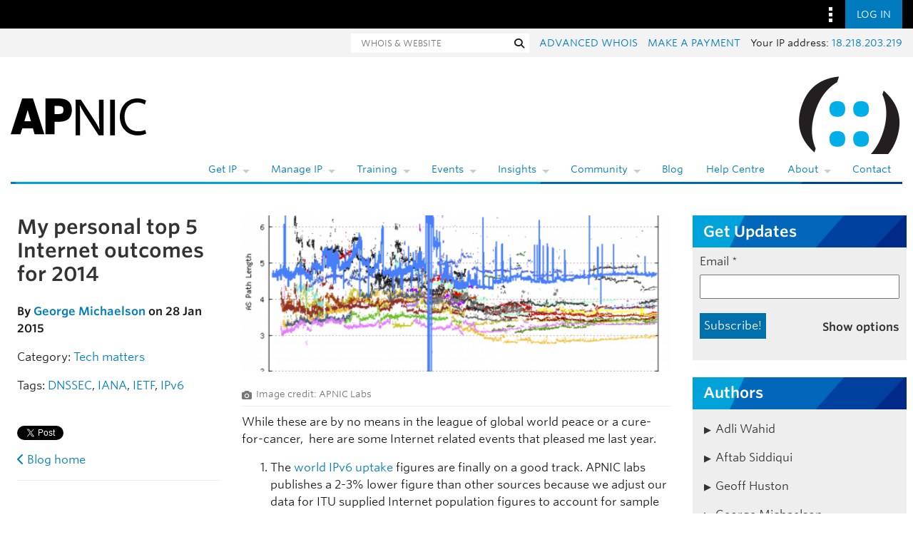

--- FILE ---
content_type: text/html; charset=UTF-8
request_url: https://blog.apnic.net/2015/01/28/my-personal-top-5-internet-outcomes-for-2014/
body_size: 40892
content:
<!DOCTYPE html>
<html lang="en-US">

<head lang="en-AU">
    <meta charset="UTF-8"/>

    <meta name="viewport"
          content="width=device-width, initial-scale=1">

    <title>My personal top 5 Internet outcomes for 2014 | APNIC Blog</title>

    <link rel="profile"
          href="http://gmpg.org/xfn/11"/>

    <link rel="pingback"
          href="https://blog.apnic.net/xmlrpc.php"/>

    <link rel="shortcut icon"
          href="/favicon.ico">

    	<style>img:is([sizes="auto" i], [sizes^="auto," i]) { contain-intrinsic-size: 3000px 1500px }</style>
	
<!-- Search Engine Optimization by Rank Math - https://rankmath.com/ -->
<meta name="description" content="Just some of GGM&#039;s favourite (Internet-related) things"/>
<meta name="robots" content="follow, index, max-snippet:-1, max-video-preview:-1, max-image-preview:large"/>
<link rel="canonical" href="https://blog.apnic.net/2015/01/28/my-personal-top-5-internet-outcomes-for-2014/" />
<meta property="og:locale" content="en_US" />
<meta property="og:type" content="article" />
<meta property="og:title" content="My personal top 5 Internet outcomes for 2014 | APNIC Blog" />
<meta property="og:description" content="Just some of GGM&#039;s favourite (Internet-related) things" />
<meta property="og:url" content="https://blog.apnic.net/2015/01/28/my-personal-top-5-internet-outcomes-for-2014/" />
<meta property="og:site_name" content="APNIC Blog" />
<meta property="article:publisher" content="https://www.facebook.com/APNIC" />
<meta property="article:tag" content="DNSSEC" />
<meta property="article:tag" content="IANA" />
<meta property="article:tag" content="IETF" />
<meta property="article:tag" content="IPv6" />
<meta property="article:section" content="Tech matters" />
<meta property="og:image" content="https://blog.apnic.net/wp-content/uploads/2014/12/upds-fig10-1024x708.png" />
<meta property="og:image:secure_url" content="https://blog.apnic.net/wp-content/uploads/2014/12/upds-fig10-1024x708.png" />
<meta property="og:image:width" content="625" />
<meta property="og:image:height" content="432" />
<meta property="og:image:alt" content="My personal top 5 Internet outcomes for 2014" />
<meta property="og:image:type" content="image/png" />
<meta property="article:published_time" content="2015-01-28T16:55:17+10:00" />
<meta name="twitter:card" content="summary_large_image" />
<meta name="twitter:title" content="My personal top 5 Internet outcomes for 2014 | APNIC Blog" />
<meta name="twitter:description" content="Just some of GGM&#039;s favourite (Internet-related) things" />
<meta name="twitter:site" content="@apnic" />
<meta name="twitter:creator" content="@apnic" />
<meta name="twitter:image" content="https://blog.apnic.net/wp-content/uploads/2014/12/upds-fig10-1024x708.png" />
<meta name="twitter:label1" content="Written by" />
<meta name="twitter:data1" content="George Michaelson" />
<meta name="twitter:label2" content="Time to read" />
<meta name="twitter:data2" content="1 minute" />
<script type="application/ld+json" class="rank-math-schema">{"@context":"https://schema.org","@graph":[{"@type":"Organization","@id":"https://blog.apnic.net/#organization","name":"APNIC","url":"https://blog.apnic.net","sameAs":["https://www.facebook.com/APNIC","https://twitter.com/apnic","http://www.linkedin.com/company/apnic","https://www.youtube.com/channel/UCo0B_Z741VvRv7xUiIkH2Cw"]},{"@type":"WebSite","@id":"https://blog.apnic.net/#website","url":"https://blog.apnic.net","name":"APNIC Blog","publisher":{"@id":"https://blog.apnic.net/#organization"},"inLanguage":"en-US"},{"@type":"ImageObject","@id":"https://blog.apnic.net/wp-content/uploads/2014/12/upds-fig10.png","url":"https://blog.apnic.net/wp-content/uploads/2014/12/upds-fig10.png","width":"3429","height":"2370","inLanguage":"en-US"},{"@type":"WebPage","@id":"https://blog.apnic.net/2015/01/28/my-personal-top-5-internet-outcomes-for-2014/#webpage","url":"https://blog.apnic.net/2015/01/28/my-personal-top-5-internet-outcomes-for-2014/","name":"My personal top 5 Internet outcomes for 2014 | APNIC Blog","datePublished":"2015-01-28T16:55:17+10:00","dateModified":"2015-01-28T16:55:17+10:00","isPartOf":{"@id":"https://blog.apnic.net/#website"},"primaryImageOfPage":{"@id":"https://blog.apnic.net/wp-content/uploads/2014/12/upds-fig10.png"},"inLanguage":"en-US"},{"@type":"Person","@id":"https://blog.apnic.net/author/ggm/","name":"George Michaelson","url":"https://blog.apnic.net/author/ggm/","image":{"@type":"ImageObject","@id":"https://secure.gravatar.com/avatar/20c34e2b48630f54243bacf73e9afc8127e10eba83fb2b4f0f854316ec202efe?s=96&amp;d=mm&amp;r=g","url":"https://secure.gravatar.com/avatar/20c34e2b48630f54243bacf73e9afc8127e10eba83fb2b4f0f854316ec202efe?s=96&amp;d=mm&amp;r=g","caption":"George Michaelson","inLanguage":"en-US"},"sameAs":["https://www.linkedin.com/in/george-michaelson-05490b5/"],"worksFor":{"@id":"https://blog.apnic.net/#organization"}},{"@type":"BlogPosting","headline":"My personal top 5 Internet outcomes for 2014 | APNIC Blog","datePublished":"2015-01-28T16:55:17+10:00","dateModified":"2015-01-28T16:55:17+10:00","author":{"@id":"https://blog.apnic.net/author/ggm/","name":"George Michaelson"},"publisher":{"@id":"https://blog.apnic.net/#organization"},"description":"Just some of GGM&#039;s favourite (Internet-related) things","name":"My personal top 5 Internet outcomes for 2014 | APNIC Blog","@id":"https://blog.apnic.net/2015/01/28/my-personal-top-5-internet-outcomes-for-2014/#richSnippet","isPartOf":{"@id":"https://blog.apnic.net/2015/01/28/my-personal-top-5-internet-outcomes-for-2014/#webpage"},"image":{"@id":"https://blog.apnic.net/wp-content/uploads/2014/12/upds-fig10.png"},"inLanguage":"en-US","mainEntityOfPage":{"@id":"https://blog.apnic.net/2015/01/28/my-personal-top-5-internet-outcomes-for-2014/#webpage"}}]}</script>
<!-- /Rank Math WordPress SEO plugin -->

<link rel='dns-prefetch' href='//stats.wp.com' />
<link rel='dns-prefetch' href='//www.apnic.net' />
<link rel='dns-prefetch' href='//v0.wordpress.com' />
<link rel="alternate" type="application/rss+xml" title="APNIC Blog &raquo; Feed" href="https://blog.apnic.net/feed/" />
<link rel="alternate" type="application/rss+xml" title="APNIC Blog &raquo; Comments Feed" href="https://blog.apnic.net/comments/feed/" />
<link rel="alternate" type="application/rss+xml" title="APNIC Blog &raquo; My personal top 5 Internet outcomes for 2014 Comments Feed" href="https://blog.apnic.net/2015/01/28/my-personal-top-5-internet-outcomes-for-2014/feed/" />
<script type="text/javascript">
/* <![CDATA[ */
window._wpemojiSettings = {"baseUrl":"https:\/\/s.w.org\/images\/core\/emoji\/16.0.1\/72x72\/","ext":".png","svgUrl":"https:\/\/s.w.org\/images\/core\/emoji\/16.0.1\/svg\/","svgExt":".svg","source":{"concatemoji":"https:\/\/blog.apnic.net\/wp-includes\/js\/wp-emoji-release.min.js?ver=6.8.3"}};
/*! This file is auto-generated */
!function(s,n){var o,i,e;function c(e){try{var t={supportTests:e,timestamp:(new Date).valueOf()};sessionStorage.setItem(o,JSON.stringify(t))}catch(e){}}function p(e,t,n){e.clearRect(0,0,e.canvas.width,e.canvas.height),e.fillText(t,0,0);var t=new Uint32Array(e.getImageData(0,0,e.canvas.width,e.canvas.height).data),a=(e.clearRect(0,0,e.canvas.width,e.canvas.height),e.fillText(n,0,0),new Uint32Array(e.getImageData(0,0,e.canvas.width,e.canvas.height).data));return t.every(function(e,t){return e===a[t]})}function u(e,t){e.clearRect(0,0,e.canvas.width,e.canvas.height),e.fillText(t,0,0);for(var n=e.getImageData(16,16,1,1),a=0;a<n.data.length;a++)if(0!==n.data[a])return!1;return!0}function f(e,t,n,a){switch(t){case"flag":return n(e,"\ud83c\udff3\ufe0f\u200d\u26a7\ufe0f","\ud83c\udff3\ufe0f\u200b\u26a7\ufe0f")?!1:!n(e,"\ud83c\udde8\ud83c\uddf6","\ud83c\udde8\u200b\ud83c\uddf6")&&!n(e,"\ud83c\udff4\udb40\udc67\udb40\udc62\udb40\udc65\udb40\udc6e\udb40\udc67\udb40\udc7f","\ud83c\udff4\u200b\udb40\udc67\u200b\udb40\udc62\u200b\udb40\udc65\u200b\udb40\udc6e\u200b\udb40\udc67\u200b\udb40\udc7f");case"emoji":return!a(e,"\ud83e\udedf")}return!1}function g(e,t,n,a){var r="undefined"!=typeof WorkerGlobalScope&&self instanceof WorkerGlobalScope?new OffscreenCanvas(300,150):s.createElement("canvas"),o=r.getContext("2d",{willReadFrequently:!0}),i=(o.textBaseline="top",o.font="600 32px Arial",{});return e.forEach(function(e){i[e]=t(o,e,n,a)}),i}function t(e){var t=s.createElement("script");t.src=e,t.defer=!0,s.head.appendChild(t)}"undefined"!=typeof Promise&&(o="wpEmojiSettingsSupports",i=["flag","emoji"],n.supports={everything:!0,everythingExceptFlag:!0},e=new Promise(function(e){s.addEventListener("DOMContentLoaded",e,{once:!0})}),new Promise(function(t){var n=function(){try{var e=JSON.parse(sessionStorage.getItem(o));if("object"==typeof e&&"number"==typeof e.timestamp&&(new Date).valueOf()<e.timestamp+604800&&"object"==typeof e.supportTests)return e.supportTests}catch(e){}return null}();if(!n){if("undefined"!=typeof Worker&&"undefined"!=typeof OffscreenCanvas&&"undefined"!=typeof URL&&URL.createObjectURL&&"undefined"!=typeof Blob)try{var e="postMessage("+g.toString()+"("+[JSON.stringify(i),f.toString(),p.toString(),u.toString()].join(",")+"));",a=new Blob([e],{type:"text/javascript"}),r=new Worker(URL.createObjectURL(a),{name:"wpTestEmojiSupports"});return void(r.onmessage=function(e){c(n=e.data),r.terminate(),t(n)})}catch(e){}c(n=g(i,f,p,u))}t(n)}).then(function(e){for(var t in e)n.supports[t]=e[t],n.supports.everything=n.supports.everything&&n.supports[t],"flag"!==t&&(n.supports.everythingExceptFlag=n.supports.everythingExceptFlag&&n.supports[t]);n.supports.everythingExceptFlag=n.supports.everythingExceptFlag&&!n.supports.flag,n.DOMReady=!1,n.readyCallback=function(){n.DOMReady=!0}}).then(function(){return e}).then(function(){var e;n.supports.everything||(n.readyCallback(),(e=n.source||{}).concatemoji?t(e.concatemoji):e.wpemoji&&e.twemoji&&(t(e.twemoji),t(e.wpemoji)))}))}((window,document),window._wpemojiSettings);
/* ]]> */
</script>
<style id='wp-emoji-styles-inline-css' type='text/css'>

	img.wp-smiley, img.emoji {
		display: inline !important;
		border: none !important;
		box-shadow: none !important;
		height: 1em !important;
		width: 1em !important;
		margin: 0 0.07em !important;
		vertical-align: -0.1em !important;
		background: none !important;
		padding: 0 !important;
	}
</style>
<link rel='stylesheet' id='wp-block-library-css' href='https://blog.apnic.net/wp-includes/css/dist/block-library/style.min.css?ver=6.8.3' type='text/css' media='all' />
<style id='wp-block-library-theme-inline-css' type='text/css'>
.wp-block-audio :where(figcaption){color:#555;font-size:13px;text-align:center}.is-dark-theme .wp-block-audio :where(figcaption){color:#ffffffa6}.wp-block-audio{margin:0 0 1em}.wp-block-code{border:1px solid #ccc;border-radius:4px;font-family:Menlo,Consolas,monaco,monospace;padding:.8em 1em}.wp-block-embed :where(figcaption){color:#555;font-size:13px;text-align:center}.is-dark-theme .wp-block-embed :where(figcaption){color:#ffffffa6}.wp-block-embed{margin:0 0 1em}.blocks-gallery-caption{color:#555;font-size:13px;text-align:center}.is-dark-theme .blocks-gallery-caption{color:#ffffffa6}:root :where(.wp-block-image figcaption){color:#555;font-size:13px;text-align:center}.is-dark-theme :root :where(.wp-block-image figcaption){color:#ffffffa6}.wp-block-image{margin:0 0 1em}.wp-block-pullquote{border-bottom:4px solid;border-top:4px solid;color:currentColor;margin-bottom:1.75em}.wp-block-pullquote cite,.wp-block-pullquote footer,.wp-block-pullquote__citation{color:currentColor;font-size:.8125em;font-style:normal;text-transform:uppercase}.wp-block-quote{border-left:.25em solid;margin:0 0 1.75em;padding-left:1em}.wp-block-quote cite,.wp-block-quote footer{color:currentColor;font-size:.8125em;font-style:normal;position:relative}.wp-block-quote:where(.has-text-align-right){border-left:none;border-right:.25em solid;padding-left:0;padding-right:1em}.wp-block-quote:where(.has-text-align-center){border:none;padding-left:0}.wp-block-quote.is-large,.wp-block-quote.is-style-large,.wp-block-quote:where(.is-style-plain){border:none}.wp-block-search .wp-block-search__label{font-weight:700}.wp-block-search__button{border:1px solid #ccc;padding:.375em .625em}:where(.wp-block-group.has-background){padding:1.25em 2.375em}.wp-block-separator.has-css-opacity{opacity:.4}.wp-block-separator{border:none;border-bottom:2px solid;margin-left:auto;margin-right:auto}.wp-block-separator.has-alpha-channel-opacity{opacity:1}.wp-block-separator:not(.is-style-wide):not(.is-style-dots){width:100px}.wp-block-separator.has-background:not(.is-style-dots){border-bottom:none;height:1px}.wp-block-separator.has-background:not(.is-style-wide):not(.is-style-dots){height:2px}.wp-block-table{margin:0 0 1em}.wp-block-table td,.wp-block-table th{word-break:normal}.wp-block-table :where(figcaption){color:#555;font-size:13px;text-align:center}.is-dark-theme .wp-block-table :where(figcaption){color:#ffffffa6}.wp-block-video :where(figcaption){color:#555;font-size:13px;text-align:center}.is-dark-theme .wp-block-video :where(figcaption){color:#ffffffa6}.wp-block-video{margin:0 0 1em}:root :where(.wp-block-template-part.has-background){margin-bottom:0;margin-top:0;padding:1.25em 2.375em}
</style>
<style id='classic-theme-styles-inline-css' type='text/css'>
/*! This file is auto-generated */
.wp-block-button__link{color:#fff;background-color:#32373c;border-radius:9999px;box-shadow:none;text-decoration:none;padding:calc(.667em + 2px) calc(1.333em + 2px);font-size:1.125em}.wp-block-file__button{background:#32373c;color:#fff;text-decoration:none}
</style>
<style id='inseri-core-html-style-inline-css' type='text/css'>
code[class*=language-],pre[class*=language-]{word-wrap:normal;background:none;color:#000;font-family:Consolas,Monaco,Andale Mono,Ubuntu Mono,monospace;font-size:1em;-webkit-hyphens:none;hyphens:none;line-height:1.5;-moz-tab-size:4;-o-tab-size:4;tab-size:4;text-align:left;text-shadow:0 1px #fff;white-space:pre;word-break:normal;word-spacing:normal}code[class*=language-] ::-moz-selection,code[class*=language-]::-moz-selection,pre[class*=language-] ::-moz-selection,pre[class*=language-]::-moz-selection{background:#b3d4fc;text-shadow:none}code[class*=language-] ::selection,code[class*=language-]::selection,pre[class*=language-] ::selection,pre[class*=language-]::selection{background:#b3d4fc;text-shadow:none}@media print{code[class*=language-],pre[class*=language-]{text-shadow:none}}pre[class*=language-]{margin:.5em 0;overflow:auto;padding:1em}:not(pre)>code[class*=language-],pre[class*=language-]{background:#f5f2f0}:not(pre)>code[class*=language-]{border-radius:.3em;padding:.1em;white-space:normal}.token.cdata,.token.comment,.token.doctype,.token.prolog{color:#708090}.token.punctuation{color:#999}.token.namespace{opacity:.7}.token.boolean,.token.constant,.token.deleted,.token.number,.token.property,.token.symbol,.token.tag{color:#905}.token.attr-name,.token.builtin,.token.char,.token.inserted,.token.selector,.token.string{color:#690}.language-css .token.string,.style .token.string,.token.entity,.token.operator,.token.url{background:hsla(0,0%,100%,.5);color:#9a6e3a}.token.atrule,.token.attr-value,.token.keyword{color:#07a}.token.class-name,.token.function{color:#dd4a68}.token.important,.token.regex,.token.variable{color:#e90}.token.bold,.token.important{font-weight:700}.token.italic{font-style:italic}.token.entity{cursor:help}

</style>
<style id='inseri-core-javascript-style-inline-css' type='text/css'>
code[class*=language-],pre[class*=language-]{word-wrap:normal;background:none;color:#000;font-family:Consolas,Monaco,Andale Mono,Ubuntu Mono,monospace;font-size:1em;-webkit-hyphens:none;hyphens:none;line-height:1.5;-moz-tab-size:4;-o-tab-size:4;tab-size:4;text-align:left;text-shadow:0 1px #fff;white-space:pre;word-break:normal;word-spacing:normal}code[class*=language-] ::-moz-selection,code[class*=language-]::-moz-selection,pre[class*=language-] ::-moz-selection,pre[class*=language-]::-moz-selection{background:#b3d4fc;text-shadow:none}code[class*=language-] ::selection,code[class*=language-]::selection,pre[class*=language-] ::selection,pre[class*=language-]::selection{background:#b3d4fc;text-shadow:none}@media print{code[class*=language-],pre[class*=language-]{text-shadow:none}}pre[class*=language-]{margin:.5em 0;overflow:auto;padding:1em}:not(pre)>code[class*=language-],pre[class*=language-]{background:#f5f2f0}:not(pre)>code[class*=language-]{border-radius:.3em;padding:.1em;white-space:normal}.token.cdata,.token.comment,.token.doctype,.token.prolog{color:#708090}.token.punctuation{color:#999}.token.namespace{opacity:.7}.token.boolean,.token.constant,.token.deleted,.token.number,.token.property,.token.symbol,.token.tag{color:#905}.token.attr-name,.token.builtin,.token.char,.token.inserted,.token.selector,.token.string{color:#690}.language-css .token.string,.style .token.string,.token.entity,.token.operator,.token.url{background:hsla(0,0%,100%,.5);color:#9a6e3a}.token.atrule,.token.attr-value,.token.keyword{color:#07a}.token.class-name,.token.function{color:#dd4a68}.token.important,.token.regex,.token.variable{color:#e90}.token.bold,.token.important{font-weight:700}.token.italic{font-style:italic}.token.entity{cursor:help}

</style>
<style id='inseri-core-javascript-style-2-inline-css' type='text/css'>
:root{--separator-border:hsla(0,0%,50%,.35);--sash-hover-transition-duration:0.1s}.allotment-module_splitView__L-yRc{height:100%;overflow:hidden;position:relative;width:100%}.allotment-module_splitView__L-yRc>.allotment-module_sashContainer__fzwJF{height:100%;pointer-events:none;position:absolute;width:100%}.allotment-module_splitView__L-yRc>.allotment-module_sashContainer__fzwJF>.allotment-module_sash__QA-2t{pointer-events:auto}.allotment-module_splitView__L-yRc>.allotment-module_splitViewContainer__rQnVa{height:100%;position:relative;white-space:nowrap;width:100%}.allotment-module_splitView__L-yRc>.allotment-module_splitViewContainer__rQnVa>.allotment-module_splitViewView__MGZ6O{overflow:hidden;position:absolute;white-space:normal}.allotment-module_splitView__L-yRc.allotment-module_vertical__WSwwa>.allotment-module_splitViewContainer__rQnVa>.allotment-module_splitViewView__MGZ6O{width:100%}.allotment-module_splitView__L-yRc.allotment-module_horizontal__7doS8>.allotment-module_splitViewContainer__rQnVa>.allotment-module_splitViewView__MGZ6O{height:100%}.allotment-module_splitView__L-yRc.allotment-module_separatorBorder__x-rDS>.allotment-module_splitViewContainer__rQnVa>.allotment-module_splitViewView__MGZ6O:not(:first-child):before{background-color:var(--separator-border);content:" ";left:0;pointer-events:none;position:absolute;top:0;z-index:5}.allotment-module_splitView__L-yRc.allotment-module_separatorBorder__x-rDS.allotment-module_vertical__WSwwa>.allotment-module_splitViewContainer__rQnVa>.allotment-module_splitViewView__MGZ6O:not(:first-child):before{height:1px;width:100%}.allotment-module_splitView__L-yRc.allotment-module_separatorBorder__x-rDS.allotment-module_horizontal__7doS8>.allotment-module_splitViewContainer__rQnVa>.allotment-module_splitViewView__MGZ6O:not(:first-child):before{height:100%;width:1px}:root{--focus-border:#007fd4;--sash-size:8px;--sash-hover-size:4px}.sash-module_sash__K-9lB{pointer-events:auto;position:absolute;text-align:initial;touch-action:none;z-index:35}.sash-module_sash__K-9lB.sash-module_disabled__Hm-wx{pointer-events:none}.sash-module_sash__K-9lB.sash-module_mac__Jf6OJ.sash-module_vertical__pB-rs{cursor:col-resize}.sash-module_sash__K-9lB.sash-module_vertical__pB-rs.sash-module_minimum__-UKxp{cursor:e-resize}.sash-module_sash__K-9lB.sash-module_vertical__pB-rs.sash-module_maximum__TCWxD{cursor:w-resize}.sash-module_sash__K-9lB.sash-module_mac__Jf6OJ.sash-module_horizontal__kFbiw{cursor:row-resize}.sash-module_sash__K-9lB.sash-module_horizontal__kFbiw.sash-module_minimum__-UKxp{cursor:s-resize}.sash-module_sash__K-9lB.sash-module_horizontal__kFbiw.sash-module_maximum__TCWxD{cursor:n-resize}.sash-module_sash__K-9lB.sash-module_disabled__Hm-wx{cursor:default!important;pointer-events:none!important}.sash-module_sash__K-9lB.sash-module_vertical__pB-rs{cursor:ew-resize;height:100%;top:0;width:var(--sash-size)}.sash-module_sash__K-9lB.sash-module_horizontal__kFbiw{cursor:ns-resize;height:var(--sash-size);left:0;width:100%}.sash-module_sash__K-9lB:not(.sash-module_disabled__Hm-wx)>.sash-module_orthogonal-drag-handle__Yii2-{content:" ";cursor:all-scroll;display:block;height:calc(var(--sash-size)*2);position:absolute;width:calc(var(--sash-size)*2);z-index:100}.sash-module_sash__K-9lB.sash-module_horizontal__kFbiw.sash-module_orthogonal-edge-north__f7Noe:not(.sash-module_disabled__Hm-wx)>.sash-module_orthogonal-drag-handle__Yii2-.sash-module_start__uZEDk,.sash-module_sash__K-9lB.sash-module_horizontal__kFbiw.sash-module_orthogonal-edge-south__6ZrFC:not(.sash-module_disabled__Hm-wx)>.sash-module_orthogonal-drag-handle__Yii2-.sash-module_end__0TP-R{cursor:nwse-resize}.sash-module_sash__K-9lB.sash-module_horizontal__kFbiw.sash-module_orthogonal-edge-north__f7Noe:not(.sash-module_disabled__Hm-wx)>.sash-module_orthogonal-drag-handle__Yii2-.sash-module_end__0TP-R,.sash-module_sash__K-9lB.sash-module_horizontal__kFbiw.sash-module_orthogonal-edge-south__6ZrFC:not(.sash-module_disabled__Hm-wx)>.sash-module_orthogonal-drag-handle__Yii2-.sash-module_start__uZEDk{cursor:nesw-resize}.sash-module_sash__K-9lB.sash-module_vertical__pB-rs>.sash-module_orthogonal-drag-handle__Yii2-.sash-module_start__uZEDk{left:calc(var(--sash-size)*-.5);top:calc(var(--sash-size)*-1)}.sash-module_sash__K-9lB.sash-module_vertical__pB-rs>.sash-module_orthogonal-drag-handle__Yii2-.sash-module_end__0TP-R{bottom:calc(var(--sash-size)*-1);left:calc(var(--sash-size)*-.5)}.sash-module_sash__K-9lB.sash-module_horizontal__kFbiw>.sash-module_orthogonal-drag-handle__Yii2-.sash-module_start__uZEDk{left:calc(var(--sash-size)*-1);top:calc(var(--sash-size)*-.5)}.sash-module_sash__K-9lB.sash-module_horizontal__kFbiw>.sash-module_orthogonal-drag-handle__Yii2-.sash-module_end__0TP-R{right:calc(var(--sash-size)*-1);top:calc(var(--sash-size)*-.5)}.sash-module_sash__K-9lB:before{background:transparent;content:"";height:100%;pointer-events:none;position:absolute;transition:background-color var(--sash-hover-transition-duration) ease-out;width:100%}.sash-module_sash__K-9lB.sash-module_vertical__pB-rs:before{left:calc(50% - var(--sash-hover-size)/2);width:var(--sash-hover-size)}.sash-module_sash__K-9lB.sash-module_horizontal__kFbiw:before{height:var(--sash-hover-size);top:calc(50% - var(--sash-hover-size)/2)}.sash-module_sash__K-9lB.sash-module_active__bJspD:before,.sash-module_sash__K-9lB.sash-module_hover__80W6I:before{background:var(--focus-border)}

</style>
<style id='inseri-core-python-style-inline-css' type='text/css'>
code[class*=language-],pre[class*=language-]{word-wrap:normal;background:none;color:#000;font-family:Consolas,Monaco,Andale Mono,Ubuntu Mono,monospace;font-size:1em;-webkit-hyphens:none;hyphens:none;line-height:1.5;-moz-tab-size:4;-o-tab-size:4;tab-size:4;text-align:left;text-shadow:0 1px #fff;white-space:pre;word-break:normal;word-spacing:normal}code[class*=language-] ::-moz-selection,code[class*=language-]::-moz-selection,pre[class*=language-] ::-moz-selection,pre[class*=language-]::-moz-selection{background:#b3d4fc;text-shadow:none}code[class*=language-] ::selection,code[class*=language-]::selection,pre[class*=language-] ::selection,pre[class*=language-]::selection{background:#b3d4fc;text-shadow:none}@media print{code[class*=language-],pre[class*=language-]{text-shadow:none}}pre[class*=language-]{margin:.5em 0;overflow:auto;padding:1em}:not(pre)>code[class*=language-],pre[class*=language-]{background:#f5f2f0}:not(pre)>code[class*=language-]{border-radius:.3em;padding:.1em;white-space:normal}.token.cdata,.token.comment,.token.doctype,.token.prolog{color:#708090}.token.punctuation{color:#999}.token.namespace{opacity:.7}.token.boolean,.token.constant,.token.deleted,.token.number,.token.property,.token.symbol,.token.tag{color:#905}.token.attr-name,.token.builtin,.token.char,.token.inserted,.token.selector,.token.string{color:#690}.language-css .token.string,.style .token.string,.token.entity,.token.operator,.token.url{background:hsla(0,0%,100%,.5);color:#9a6e3a}.token.atrule,.token.attr-value,.token.keyword{color:#07a}.token.class-name,.token.function{color:#dd4a68}.token.important,.token.regex,.token.variable{color:#e90}.token.bold,.token.important{font-weight:700}.token.italic{font-style:italic}.token.entity{cursor:help}

</style>
<style id='inseri-core-r-code-style-inline-css' type='text/css'>
code[class*=language-],pre[class*=language-]{word-wrap:normal;background:none;color:#000;font-family:Consolas,Monaco,Andale Mono,Ubuntu Mono,monospace;font-size:1em;-webkit-hyphens:none;hyphens:none;line-height:1.5;-moz-tab-size:4;-o-tab-size:4;tab-size:4;text-align:left;text-shadow:0 1px #fff;white-space:pre;word-break:normal;word-spacing:normal}code[class*=language-] ::-moz-selection,code[class*=language-]::-moz-selection,pre[class*=language-] ::-moz-selection,pre[class*=language-]::-moz-selection{background:#b3d4fc;text-shadow:none}code[class*=language-] ::selection,code[class*=language-]::selection,pre[class*=language-] ::selection,pre[class*=language-]::selection{background:#b3d4fc;text-shadow:none}@media print{code[class*=language-],pre[class*=language-]{text-shadow:none}}pre[class*=language-]{margin:.5em 0;overflow:auto;padding:1em}:not(pre)>code[class*=language-],pre[class*=language-]{background:#f5f2f0}:not(pre)>code[class*=language-]{border-radius:.3em;padding:.1em;white-space:normal}.token.cdata,.token.comment,.token.doctype,.token.prolog{color:#708090}.token.punctuation{color:#999}.token.namespace{opacity:.7}.token.boolean,.token.constant,.token.deleted,.token.number,.token.property,.token.symbol,.token.tag{color:#905}.token.attr-name,.token.builtin,.token.char,.token.inserted,.token.selector,.token.string{color:#690}.language-css .token.string,.style .token.string,.token.entity,.token.operator,.token.url{background:hsla(0,0%,100%,.5);color:#9a6e3a}.token.atrule,.token.attr-value,.token.keyword{color:#07a}.token.class-name,.token.function{color:#dd4a68}.token.important,.token.regex,.token.variable{color:#e90}.token.bold,.token.important{font-weight:700}.token.italic{font-style:italic}.token.entity{cursor:help}

</style>
<style id='inseri-core-text-editor-style-inline-css' type='text/css'>
code[class*=language-],pre[class*=language-]{word-wrap:normal;background:none;color:#000;font-family:Consolas,Monaco,Andale Mono,Ubuntu Mono,monospace;font-size:1em;-webkit-hyphens:none;hyphens:none;line-height:1.5;-moz-tab-size:4;-o-tab-size:4;tab-size:4;text-align:left;text-shadow:0 1px #fff;white-space:pre;word-break:normal;word-spacing:normal}code[class*=language-] ::-moz-selection,code[class*=language-]::-moz-selection,pre[class*=language-] ::-moz-selection,pre[class*=language-]::-moz-selection{background:#b3d4fc;text-shadow:none}code[class*=language-] ::selection,code[class*=language-]::selection,pre[class*=language-] ::selection,pre[class*=language-]::selection{background:#b3d4fc;text-shadow:none}@media print{code[class*=language-],pre[class*=language-]{text-shadow:none}}pre[class*=language-]{margin:.5em 0;overflow:auto;padding:1em}:not(pre)>code[class*=language-],pre[class*=language-]{background:#f5f2f0}:not(pre)>code[class*=language-]{border-radius:.3em;padding:.1em;white-space:normal}.token.cdata,.token.comment,.token.doctype,.token.prolog{color:#708090}.token.punctuation{color:#999}.token.namespace{opacity:.7}.token.boolean,.token.constant,.token.deleted,.token.number,.token.property,.token.symbol,.token.tag{color:#905}.token.attr-name,.token.builtin,.token.char,.token.inserted,.token.selector,.token.string{color:#690}.language-css .token.string,.style .token.string,.token.entity,.token.operator,.token.url{background:hsla(0,0%,100%,.5);color:#9a6e3a}.token.atrule,.token.attr-value,.token.keyword{color:#07a}.token.class-name,.token.function{color:#dd4a68}.token.important,.token.regex,.token.variable{color:#e90}.token.bold,.token.important{font-weight:700}.token.italic{font-style:italic}.token.entity{cursor:help}

</style>
<style id='inseri-core-text-viewer-style-inline-css' type='text/css'>
code[class*=language-],pre[class*=language-]{word-wrap:normal;background:none;color:#000;font-family:Consolas,Monaco,Andale Mono,Ubuntu Mono,monospace;font-size:1em;-webkit-hyphens:none;hyphens:none;line-height:1.5;-moz-tab-size:4;-o-tab-size:4;tab-size:4;text-align:left;text-shadow:0 1px #fff;white-space:pre;word-break:normal;word-spacing:normal}code[class*=language-] ::-moz-selection,code[class*=language-]::-moz-selection,pre[class*=language-] ::-moz-selection,pre[class*=language-]::-moz-selection{background:#b3d4fc;text-shadow:none}code[class*=language-] ::selection,code[class*=language-]::selection,pre[class*=language-] ::selection,pre[class*=language-]::selection{background:#b3d4fc;text-shadow:none}@media print{code[class*=language-],pre[class*=language-]{text-shadow:none}}pre[class*=language-]{margin:.5em 0;overflow:auto;padding:1em}:not(pre)>code[class*=language-],pre[class*=language-]{background:#f5f2f0}:not(pre)>code[class*=language-]{border-radius:.3em;padding:.1em;white-space:normal}.token.cdata,.token.comment,.token.doctype,.token.prolog{color:#708090}.token.punctuation{color:#999}.token.namespace{opacity:.7}.token.boolean,.token.constant,.token.deleted,.token.number,.token.property,.token.symbol,.token.tag{color:#905}.token.attr-name,.token.builtin,.token.char,.token.inserted,.token.selector,.token.string{color:#690}.language-css .token.string,.style .token.string,.token.entity,.token.operator,.token.url{background:hsla(0,0%,100%,.5);color:#9a6e3a}.token.atrule,.token.attr-value,.token.keyword{color:#07a}.token.class-name,.token.function{color:#dd4a68}.token.important,.token.regex,.token.variable{color:#e90}.token.bold,.token.important{font-weight:700}.token.italic{font-style:italic}.token.entity{cursor:help}

</style>
<link rel='stylesheet' id='mediaelement-css' href='https://blog.apnic.net/wp-includes/js/mediaelement/mediaelementplayer-legacy.min.css?ver=4.2.17' type='text/css' media='all' />
<link rel='stylesheet' id='wp-mediaelement-css' href='https://blog.apnic.net/wp-includes/js/mediaelement/wp-mediaelement.min.css?ver=6.8.3' type='text/css' media='all' />
<style id='jetpack-sharing-buttons-style-inline-css' type='text/css'>
.jetpack-sharing-buttons__services-list{display:flex;flex-direction:row;flex-wrap:wrap;gap:0;list-style-type:none;margin:5px;padding:0}.jetpack-sharing-buttons__services-list.has-small-icon-size{font-size:12px}.jetpack-sharing-buttons__services-list.has-normal-icon-size{font-size:16px}.jetpack-sharing-buttons__services-list.has-large-icon-size{font-size:24px}.jetpack-sharing-buttons__services-list.has-huge-icon-size{font-size:36px}@media print{.jetpack-sharing-buttons__services-list{display:none!important}}.editor-styles-wrapper .wp-block-jetpack-sharing-buttons{gap:0;padding-inline-start:0}ul.jetpack-sharing-buttons__services-list.has-background{padding:1.25em 2.375em}
</style>
<style id='global-styles-inline-css' type='text/css'>
:root{--wp--preset--aspect-ratio--square: 1;--wp--preset--aspect-ratio--4-3: 4/3;--wp--preset--aspect-ratio--3-4: 3/4;--wp--preset--aspect-ratio--3-2: 3/2;--wp--preset--aspect-ratio--2-3: 2/3;--wp--preset--aspect-ratio--16-9: 16/9;--wp--preset--aspect-ratio--9-16: 9/16;--wp--preset--color--black: #000000;--wp--preset--color--cyan-bluish-gray: #abb8c3;--wp--preset--color--white: #fff;--wp--preset--color--pale-pink: #f78da7;--wp--preset--color--vivid-red: #cf2e2e;--wp--preset--color--luminous-vivid-orange: #ff6900;--wp--preset--color--luminous-vivid-amber: #fcb900;--wp--preset--color--light-green-cyan: #7bdcb5;--wp--preset--color--vivid-green-cyan: #00d084;--wp--preset--color--pale-cyan-blue: #8ed1fc;--wp--preset--color--vivid-cyan-blue: #0693e3;--wp--preset--color--vivid-purple: #9b51e0;--wp--preset--color--blue: #21759b;--wp--preset--color--dark-gray: #444;--wp--preset--color--medium-gray: #9f9f9f;--wp--preset--color--light-gray: #e6e6e6;--wp--preset--gradient--vivid-cyan-blue-to-vivid-purple: linear-gradient(135deg,rgba(6,147,227,1) 0%,rgb(155,81,224) 100%);--wp--preset--gradient--light-green-cyan-to-vivid-green-cyan: linear-gradient(135deg,rgb(122,220,180) 0%,rgb(0,208,130) 100%);--wp--preset--gradient--luminous-vivid-amber-to-luminous-vivid-orange: linear-gradient(135deg,rgba(252,185,0,1) 0%,rgba(255,105,0,1) 100%);--wp--preset--gradient--luminous-vivid-orange-to-vivid-red: linear-gradient(135deg,rgba(255,105,0,1) 0%,rgb(207,46,46) 100%);--wp--preset--gradient--very-light-gray-to-cyan-bluish-gray: linear-gradient(135deg,rgb(238,238,238) 0%,rgb(169,184,195) 100%);--wp--preset--gradient--cool-to-warm-spectrum: linear-gradient(135deg,rgb(74,234,220) 0%,rgb(151,120,209) 20%,rgb(207,42,186) 40%,rgb(238,44,130) 60%,rgb(251,105,98) 80%,rgb(254,248,76) 100%);--wp--preset--gradient--blush-light-purple: linear-gradient(135deg,rgb(255,206,236) 0%,rgb(152,150,240) 100%);--wp--preset--gradient--blush-bordeaux: linear-gradient(135deg,rgb(254,205,165) 0%,rgb(254,45,45) 50%,rgb(107,0,62) 100%);--wp--preset--gradient--luminous-dusk: linear-gradient(135deg,rgb(255,203,112) 0%,rgb(199,81,192) 50%,rgb(65,88,208) 100%);--wp--preset--gradient--pale-ocean: linear-gradient(135deg,rgb(255,245,203) 0%,rgb(182,227,212) 50%,rgb(51,167,181) 100%);--wp--preset--gradient--electric-grass: linear-gradient(135deg,rgb(202,248,128) 0%,rgb(113,206,126) 100%);--wp--preset--gradient--midnight: linear-gradient(135deg,rgb(2,3,129) 0%,rgb(40,116,252) 100%);--wp--preset--font-size--small: 13px;--wp--preset--font-size--medium: 20px;--wp--preset--font-size--large: 36px;--wp--preset--font-size--x-large: 42px;--wp--preset--spacing--20: 0.44rem;--wp--preset--spacing--30: 0.67rem;--wp--preset--spacing--40: 1rem;--wp--preset--spacing--50: 1.5rem;--wp--preset--spacing--60: 2.25rem;--wp--preset--spacing--70: 3.38rem;--wp--preset--spacing--80: 5.06rem;--wp--preset--shadow--natural: 6px 6px 9px rgba(0, 0, 0, 0.2);--wp--preset--shadow--deep: 12px 12px 50px rgba(0, 0, 0, 0.4);--wp--preset--shadow--sharp: 6px 6px 0px rgba(0, 0, 0, 0.2);--wp--preset--shadow--outlined: 6px 6px 0px -3px rgba(255, 255, 255, 1), 6px 6px rgba(0, 0, 0, 1);--wp--preset--shadow--crisp: 6px 6px 0px rgba(0, 0, 0, 1);}:where(.is-layout-flex){gap: 0.5em;}:where(.is-layout-grid){gap: 0.5em;}body .is-layout-flex{display: flex;}.is-layout-flex{flex-wrap: wrap;align-items: center;}.is-layout-flex > :is(*, div){margin: 0;}body .is-layout-grid{display: grid;}.is-layout-grid > :is(*, div){margin: 0;}:where(.wp-block-columns.is-layout-flex){gap: 2em;}:where(.wp-block-columns.is-layout-grid){gap: 2em;}:where(.wp-block-post-template.is-layout-flex){gap: 1.25em;}:where(.wp-block-post-template.is-layout-grid){gap: 1.25em;}.has-black-color{color: var(--wp--preset--color--black) !important;}.has-cyan-bluish-gray-color{color: var(--wp--preset--color--cyan-bluish-gray) !important;}.has-white-color{color: var(--wp--preset--color--white) !important;}.has-pale-pink-color{color: var(--wp--preset--color--pale-pink) !important;}.has-vivid-red-color{color: var(--wp--preset--color--vivid-red) !important;}.has-luminous-vivid-orange-color{color: var(--wp--preset--color--luminous-vivid-orange) !important;}.has-luminous-vivid-amber-color{color: var(--wp--preset--color--luminous-vivid-amber) !important;}.has-light-green-cyan-color{color: var(--wp--preset--color--light-green-cyan) !important;}.has-vivid-green-cyan-color{color: var(--wp--preset--color--vivid-green-cyan) !important;}.has-pale-cyan-blue-color{color: var(--wp--preset--color--pale-cyan-blue) !important;}.has-vivid-cyan-blue-color{color: var(--wp--preset--color--vivid-cyan-blue) !important;}.has-vivid-purple-color{color: var(--wp--preset--color--vivid-purple) !important;}.has-black-background-color{background-color: var(--wp--preset--color--black) !important;}.has-cyan-bluish-gray-background-color{background-color: var(--wp--preset--color--cyan-bluish-gray) !important;}.has-white-background-color{background-color: var(--wp--preset--color--white) !important;}.has-pale-pink-background-color{background-color: var(--wp--preset--color--pale-pink) !important;}.has-vivid-red-background-color{background-color: var(--wp--preset--color--vivid-red) !important;}.has-luminous-vivid-orange-background-color{background-color: var(--wp--preset--color--luminous-vivid-orange) !important;}.has-luminous-vivid-amber-background-color{background-color: var(--wp--preset--color--luminous-vivid-amber) !important;}.has-light-green-cyan-background-color{background-color: var(--wp--preset--color--light-green-cyan) !important;}.has-vivid-green-cyan-background-color{background-color: var(--wp--preset--color--vivid-green-cyan) !important;}.has-pale-cyan-blue-background-color{background-color: var(--wp--preset--color--pale-cyan-blue) !important;}.has-vivid-cyan-blue-background-color{background-color: var(--wp--preset--color--vivid-cyan-blue) !important;}.has-vivid-purple-background-color{background-color: var(--wp--preset--color--vivid-purple) !important;}.has-black-border-color{border-color: var(--wp--preset--color--black) !important;}.has-cyan-bluish-gray-border-color{border-color: var(--wp--preset--color--cyan-bluish-gray) !important;}.has-white-border-color{border-color: var(--wp--preset--color--white) !important;}.has-pale-pink-border-color{border-color: var(--wp--preset--color--pale-pink) !important;}.has-vivid-red-border-color{border-color: var(--wp--preset--color--vivid-red) !important;}.has-luminous-vivid-orange-border-color{border-color: var(--wp--preset--color--luminous-vivid-orange) !important;}.has-luminous-vivid-amber-border-color{border-color: var(--wp--preset--color--luminous-vivid-amber) !important;}.has-light-green-cyan-border-color{border-color: var(--wp--preset--color--light-green-cyan) !important;}.has-vivid-green-cyan-border-color{border-color: var(--wp--preset--color--vivid-green-cyan) !important;}.has-pale-cyan-blue-border-color{border-color: var(--wp--preset--color--pale-cyan-blue) !important;}.has-vivid-cyan-blue-border-color{border-color: var(--wp--preset--color--vivid-cyan-blue) !important;}.has-vivid-purple-border-color{border-color: var(--wp--preset--color--vivid-purple) !important;}.has-vivid-cyan-blue-to-vivid-purple-gradient-background{background: var(--wp--preset--gradient--vivid-cyan-blue-to-vivid-purple) !important;}.has-light-green-cyan-to-vivid-green-cyan-gradient-background{background: var(--wp--preset--gradient--light-green-cyan-to-vivid-green-cyan) !important;}.has-luminous-vivid-amber-to-luminous-vivid-orange-gradient-background{background: var(--wp--preset--gradient--luminous-vivid-amber-to-luminous-vivid-orange) !important;}.has-luminous-vivid-orange-to-vivid-red-gradient-background{background: var(--wp--preset--gradient--luminous-vivid-orange-to-vivid-red) !important;}.has-very-light-gray-to-cyan-bluish-gray-gradient-background{background: var(--wp--preset--gradient--very-light-gray-to-cyan-bluish-gray) !important;}.has-cool-to-warm-spectrum-gradient-background{background: var(--wp--preset--gradient--cool-to-warm-spectrum) !important;}.has-blush-light-purple-gradient-background{background: var(--wp--preset--gradient--blush-light-purple) !important;}.has-blush-bordeaux-gradient-background{background: var(--wp--preset--gradient--blush-bordeaux) !important;}.has-luminous-dusk-gradient-background{background: var(--wp--preset--gradient--luminous-dusk) !important;}.has-pale-ocean-gradient-background{background: var(--wp--preset--gradient--pale-ocean) !important;}.has-electric-grass-gradient-background{background: var(--wp--preset--gradient--electric-grass) !important;}.has-midnight-gradient-background{background: var(--wp--preset--gradient--midnight) !important;}.has-small-font-size{font-size: var(--wp--preset--font-size--small) !important;}.has-medium-font-size{font-size: var(--wp--preset--font-size--medium) !important;}.has-large-font-size{font-size: var(--wp--preset--font-size--large) !important;}.has-x-large-font-size{font-size: var(--wp--preset--font-size--x-large) !important;}
:where(.wp-block-post-template.is-layout-flex){gap: 1.25em;}:where(.wp-block-post-template.is-layout-grid){gap: 1.25em;}
:where(.wp-block-columns.is-layout-flex){gap: 2em;}:where(.wp-block-columns.is-layout-grid){gap: 2em;}
:root :where(.wp-block-pullquote){font-size: 1.5em;line-height: 1.6;}
</style>
<link rel='stylesheet' id='stcr-font-awesome-css' href='https://blog.apnic.net/wp-content/plugins/subscribe-to-comments-reloaded/includes/css/font-awesome.min.css?ver=6.8.3' type='text/css' media='all' />
<link rel='stylesheet' id='stcr-style-css' href='https://blog.apnic.net/wp-content/plugins/subscribe-to-comments-reloaded/includes/css/stcr-style.css?ver=6.8.3' type='text/css' media='all' />
<link rel='stylesheet' id='twentytwelve-style-css' href='https://blog.apnic.net/wp-content/themes/apnic-corporate-identity/style.css?ver=20250415' type='text/css' media='all' />
<link rel='stylesheet' id='twentytwelve-block-style-css' href='https://blog.apnic.net/wp-content/themes/twentytwelve/css/blocks.css?ver=20240812' type='text/css' media='all' />
<!--[if lt IE 9]>
<link rel='stylesheet' id='twentytwelve-ie-css' href='https://blog.apnic.net/wp-content/themes/twentytwelve/css/ie.css?ver=20240722' type='text/css' media='all' />
<![endif]-->
<link rel='stylesheet' id='all-css' href='https://blog.apnic.net/wp-content/themes/apnic-corporate-identity/dist/index-vBRd0olCM.css?ver=6.8.3' type='text/css' media='all' />
<link rel='stylesheet' id='theme-fonts-css' href='https://www.apnic.net/fonts/835628/D99FF905ACA9D69D2.css?ver=6.8.3' type='text/css' media='all' />
<script type="text/javascript" src="https://blog.apnic.net/wp-includes/js/dist/vendor/react.min.js?ver=18.3.1.1" id="react-js"></script>
<script type="text/javascript" src="https://blog.apnic.net/wp-includes/js/dist/vendor/react-jsx-runtime.min.js?ver=18.3.1" id="react-jsx-runtime-js"></script>
<script type="text/javascript" src="https://blog.apnic.net/wp-includes/js/dist/hooks.min.js?ver=4d63a3d491d11ffd8ac6" id="wp-hooks-js"></script>
<script type="text/javascript" src="https://blog.apnic.net/wp-includes/js/dist/deprecated.min.js?ver=e1f84915c5e8ae38964c" id="wp-deprecated-js"></script>
<script type="text/javascript" src="https://blog.apnic.net/wp-includes/js/dist/dom.min.js?ver=80bd57c84b45cf04f4ce" id="wp-dom-js"></script>
<script type="text/javascript" src="https://blog.apnic.net/wp-includes/js/dist/vendor/react-dom.min.js?ver=18.3.1.1" id="react-dom-js"></script>
<script type="text/javascript" src="https://blog.apnic.net/wp-includes/js/dist/escape-html.min.js?ver=6561a406d2d232a6fbd2" id="wp-escape-html-js"></script>
<script type="text/javascript" src="https://blog.apnic.net/wp-includes/js/dist/element.min.js?ver=a4eeeadd23c0d7ab1d2d" id="wp-element-js"></script>
<script type="text/javascript" src="https://blog.apnic.net/wp-includes/js/dist/is-shallow-equal.min.js?ver=e0f9f1d78d83f5196979" id="wp-is-shallow-equal-js"></script>
<script type="text/javascript" src="https://blog.apnic.net/wp-includes/js/dist/i18n.min.js?ver=5e580eb46a90c2b997e6" id="wp-i18n-js"></script>
<script type="text/javascript" id="wp-i18n-js-after">
/* <![CDATA[ */
wp.i18n.setLocaleData( { 'text direction\u0004ltr': [ 'ltr' ] } );
/* ]]> */
</script>
<script type="text/javascript" src="https://blog.apnic.net/wp-includes/js/dist/keycodes.min.js?ver=034ff647a54b018581d3" id="wp-keycodes-js"></script>
<script type="text/javascript" src="https://blog.apnic.net/wp-includes/js/dist/priority-queue.min.js?ver=9c21c957c7e50ffdbf48" id="wp-priority-queue-js"></script>
<script type="text/javascript" src="https://blog.apnic.net/wp-includes/js/dist/compose.min.js?ver=84bcf832a5c99203f3db" id="wp-compose-js"></script>
<script type="text/javascript" src="https://blog.apnic.net/wp-includes/js/dist/private-apis.min.js?ver=0f8478f1ba7e0eea562b" id="wp-private-apis-js"></script>
<script type="text/javascript" src="https://blog.apnic.net/wp-includes/js/dist/redux-routine.min.js?ver=8bb92d45458b29590f53" id="wp-redux-routine-js"></script>
<script type="text/javascript" src="https://blog.apnic.net/wp-includes/js/dist/data.min.js?ver=fe6c4835cd00e12493c3" id="wp-data-js"></script>
<script type="text/javascript" id="wp-data-js-after">
/* <![CDATA[ */
( function() {
	var userId = 0;
	var storageKey = "WP_DATA_USER_" + userId;
	wp.data
		.use( wp.data.plugins.persistence, { storageKey: storageKey } );
} )();
/* ]]> */
</script>
<script type="text/javascript" id="inseri-core-js-extra">
/* <![CDATA[ */
var inseriApiSettings = {"root":"https:\/\/blog.apnic.net\/wp-json\/","nonce":"9d6684ff8e","pyWorker":"https:\/\/blog.apnic.net\/wp-content\/plugins\/inseri-core\/build\/blocks\/python\/worker.js","jsWorker":"https:\/\/blog.apnic.net\/wp-content\/plugins\/inseri-core\/build\/blocks\/javascript\/worker.js"};
/* ]]> */
</script>
<script type="text/javascript" src="https://blog.apnic.net/wp-content/plugins/inseri-core/build/inseri-core.js?ver=afdd888a4fe564715c3d" id="inseri-core-js"></script>
<script type="text/javascript" src="https://blog.apnic.net/wp-content/themes/apnic-corporate-identity/dist/index-viqMYIFt_.js?ver=6.8.3" id="all-js"></script>
<link rel="https://api.w.org/" href="https://blog.apnic.net/wp-json/" /><link rel="alternate" title="JSON" type="application/json" href="https://blog.apnic.net/wp-json/wp/v2/posts/2243" /><link rel="EditURI" type="application/rsd+xml" title="RSD" href="https://blog.apnic.net/xmlrpc.php?rsd" />
<meta name="generator" content="WordPress 6.8.3" />
<link rel='shortlink' href='https://wp.me/p4XXJg-Ab' />
<link rel="alternate" title="oEmbed (JSON)" type="application/json+oembed" href="https://blog.apnic.net/wp-json/oembed/1.0/embed?url=https%3A%2F%2Fblog.apnic.net%2F2015%2F01%2F28%2Fmy-personal-top-5-internet-outcomes-for-2014%2F" />
<link rel="alternate" title="oEmbed (XML)" type="text/xml+oembed" href="https://blog.apnic.net/wp-json/oembed/1.0/embed?url=https%3A%2F%2Fblog.apnic.net%2F2015%2F01%2F28%2Fmy-personal-top-5-internet-outcomes-for-2014%2F&#038;format=xml" />
<link rel="preconnect" href="https://www.googletagmanager.com"/><link rel="preconnect" href="https://www.google-analytics.com"/>
                <script>
                    function loadSocial() {
                        // Ensure social wrap is displayed as its hidden by default.
                        var social = document.getElementById("social_media_widgets");

                        if (social !== null && social !== undefined) {
                            social.style.display = "block";
                            // Twitter
                            !function(d,s,id){var js,fjs=d.getElementsByTagName(s)[0],p=/^http:/.test(d.location)?'http':'https';if(!d.getElementById(id)){js=d.createElement(s);js.id=id;js.src=p+'://platform.twitter.com/widgets.js';fjs.parentNode.insertBefore(js,fjs);}}(document, 'script', 'twitter-wjs');

                            // Facebook
                            (function(d, s, id) {
                              var js, fjs = d.getElementsByTagName(s)[0];
                              if (d.getElementById(id)) return;
                              js = d.createElement(s); js.id = id;
                              js.src = "//connect.facebook.net/en_GB/sdk.js#xfbml=1&version=v2.0";
                              fjs.parentNode.insertBefore(js, fjs);
                            }(document, 'script', 'facebook-jssdk'));
                        }
                    }

                    // Ensure that we don't block functionality by loading this code.
                    if (window.attachEvent) {
                        // ie8 and before support.
                        window.attachEvent("onload", loadSocial);
                    } else {
                        window.addEventListener("load", loadSocial, false);
                    }
                    </script>
            	<style>img#wpstats{display:none}</style>
				<style type="text/css">.pp-podcast {opacity: 0;}</style>
		<style type="text/css">.blue-message {
background: none repeat scroll 0 0 #3399ff;
    color: #ffffff;
    text-shadow: none;
    font-size: 16px;
    line-height: 24px;
    padding: 10px;
}.green-message {
background: none repeat scroll 0 0 #8cc14c;
    color: #ffffff;
    text-shadow: none;
    font-size: 16px;
    line-height: 24px;
    padding: 10px;
}.orange-message {
background: none repeat scroll 0 0 #faa732;
    color: #ffffff;
    text-shadow: none;
    font-size: 16px;
    line-height: 24px;
    padding: 10px;
}.red-message {
background: none repeat scroll 0 0 #da4d31;
    color: #ffffff;
    text-shadow: none;
    font-size: 16px;
    line-height: 24px;
    padding: 10px;
}.grey-message {
background: none repeat scroll 0 0 #53555c;
    color: #ffffff;
    text-shadow: none;
    font-size: 16px;
    line-height: 24px;
    padding: 10px;
}.left-block {
background: none repeat scroll 0 0px, radial-gradient(ellipse at center center, #ffffff 0%, #f2f2f2 100%) repeat scroll 0 0 rgba(0, 0, 0, 0);
    color: #8b8e97;
    padding: 10px;
    margin: 10px;
    float: left;
}.right-block {
background: none repeat scroll 0 0px, radial-gradient(ellipse at center center, #ffffff 0%, #f2f2f2 100%) repeat scroll 0 0 rgba(0, 0, 0, 0);
    color: #8b8e97;
    padding: 10px;
    margin: 10px;
    float: right;
}.blockquotes {
background: none;
    border-left: 5px solid #f1f1f1;
    color: #8B8E97;
    font-size: 16px;
    font-style: italic;
    line-height: 22px;
    padding-left: 15px;
    padding: 10px;
    width: 60%;
    float: left;
}</style><link rel="icon" href="https://blog.apnic.net/wp-content/uploads/2026/01/cropped-Blog-blue-1000x1000-01-32x32.png" sizes="32x32" />
<link rel="icon" href="https://blog.apnic.net/wp-content/uploads/2026/01/cropped-Blog-blue-1000x1000-01-192x192.png" sizes="192x192" />
<link rel="apple-touch-icon" href="https://blog.apnic.net/wp-content/uploads/2026/01/cropped-Blog-blue-1000x1000-01-180x180.png" />
<meta name="msapplication-TileImage" content="https://blog.apnic.net/wp-content/uploads/2026/01/cropped-Blog-blue-1000x1000-01-270x270.png" />
		<style type="text/css" id="wp-custom-css">
			[class^="wp-block-"] figcaption {
	font-style:normal !important;
	line-height: 1.5 !important;
}

.wp-block-code code {
	white-space: pre;
	padding: 15px 10px;	
}

aside#block-3 > p:first-of-type {
	display: none;
}

div#article-content img {
	max-width: 100%;
}

/* Break long words or URLs (WT-3192) */
.comment-content {
    word-wrap: break-word; 
    overflow-wrap: break-word;
    word-break: break-word;
}

/* Hide comment block if its empty */
#comments:not(:has(*)) {
    display: none;
}		</style>
		
    <!--[if lt IE 9]>
    <script src="https://blog.apnic.net/wp-content/themes/apnic-corporate-identity/js/html5shiv.min.js"></script>
    <script src="https://blog.apnic.net/wp-content/themes/apnic-corporate-identity/js/respond.min.js"></script>
    <![endif]-->

    <!-- Google Tag Manager -->
    <script>(function(w,d,s,l,i){w[l]=w[l]||[];w[l].push({'gtm.start':
                new Date().getTime(),event:'gtm.js'});var f=d.getElementsByTagName(s)[0],
            j=d.createElement(s),dl=l!='dataLayer'?'&l='+l:'';j.async=true;j.src=
            'https://www.googletagmanager.com/gtm.js?id='+i+dl;f.parentNode.insertBefore(j,f);
        })(window,document,'script','dataLayer','GTM-P2N7QT3');</script>
    <!-- End Google Tag Manager -->

    <style></style></head>

<body class="wp-singular post-template-default single single-post postid-2243 single-format-standard wp-embed-responsive wp-theme-twentytwelve wp-child-theme-apnic-corporate-identity theme-blog apnic-blog-body">


<!-- Google Tag Manager (noscript) -->
<noscript><iframe src="https://www.googletagmanager.com/ns.html?id=GTM-P2N7QT3"
                  height="0" width="0" style="display:none;visibility:hidden"></iframe></noscript>
<!-- End Google Tag Manager (noscript) -->

<a class="skip-link sr-only sr-only-focusable"
   href="#content">Skip to content</a>

<header>
    <nav class="omnibar omnibar--desktop-no-logo">
    <div class="container omnibar__container">
        <div class="omnibar__group-left">
            <div class="omnibar-logo__container">
                <a href="https://blog.apnic.net">
                    <img class="omnibar-logo__image"
                         src="https://webdist.data.apnic.net/web-framework-theme/9.1.5/images/apnic-reverse.svg"
                         alt="APNIC Home">
                </a>
            </div>
        </div>
        <div class="omnibar__group-right">
            <div class="dropdown">
                <button class="omnibar-hamburger__toggle omnibar-hamburger__toggle--desktop dropdown-toggle"
                        id="omnibarHamburgerButton"
                        data-toggle="dropdown"
                        aria-haspopup="true"
                        aria-expanded="false">
                    <img class="omnibar-hamburger__icon"
                         src="https://webdist.data.apnic.net/web-framework-theme/9.1.5/images/icon-square-kebab.svg"
                         aria-hidden="true" alt="">
                </button>
                <div class="dropdown-menu dropdown-menu-right omnibar-quick-links__wrap"
                     aria-labelledby="omnibarHamburgerButton"
                     style="display: none;">
                    <a class="dropdown-item omnibar-quick-links__link" href="https://my.apnic.net/">MyAPNIC</a><a class="dropdown-item omnibar-quick-links__link" href="https://academy.apnic.net/">Academy</a><a class="dropdown-item omnibar-quick-links__link" href="https://blog.apnic.net/">Blog</a><a class="dropdown-item omnibar-quick-links__link" href="https://orbit.apnic.net/">Orbit</a><a class="dropdown-item omnibar-quick-links__link" href="https://rex.apnic.net/">REx</a><a class="dropdown-item omnibar-quick-links__link" href="https://dash.apnic.net/">DASH</a>
                </div>
            </div>
            <a class="omnibar-primary-action__button"
               href="https://my.apnic.net/">
                <span class="omnibar-primary-action__button-text">Log in</span>
            </a>
        </div>
    </div>

    <div class="contextual contextual--grey">
        <div class="container contextual__container">
            <div class="container_group-left">
                <a class="contextual__h1-link" href="/">
                    <h1 class="contextual__h1">Home</h1>
                </a>
            </div>
            <div class="container_group-right d-flex">
                <div class="omnibar-contextual-navigation">
                    <div class="omnibar-contextual-navigation-secondary">
                        <div class="omnibar-contextual-navigation-secondary__item">
                            <form role="search"
                                  method="get"
                                  action="https://blog.apnic.net"
                                  class="form-inline omnibar-contextual-navigation-secondary__search">
                                <label class="sr-only"
                                       for="form-search">Whois and website search</label>
                                <input type="text"
                                       class="omnibar-contextual-navigation-secondary__search-input"
                                       id="form-search"
                                       name="s"
                                       value=""
                                       aria-label="Search"
                                       placeholder="WHOIS & WEBSITE">

                                <button type="submit"
                                        class="btn omnibar-contextual-navigation-secondary__search-submit">
                                    <span class="sr-only">Search</span>
                                    <span class="fa fa-search"
                                          aria-hidden="true"></span>
                                </button>
                            </form>
                        </div>
                        <div class="omnibar-contextual-navigation-secondary__item">
                            <div class="omnibar-contextual-navigation-secondary__all-caps">
                                <a href="https://wq.apnic.net/whois-search/static/search.html">Advanced Whois</a>
                            </div>
                        </div>
                        <div class="omnibar-contextual-navigation-secondary__item">
                            <div class="omnibar-contextual-navigation-secondary__all-caps">
                                <a href="https://www.apnic.net/get-ip/apnic-membership/billing-procedure/make-a-payment/">Make
                                    a
                                    payment</a>
                            </div>
                        </div>
                        <div class="omnibar-contextual-navigation-secondary__item">
                            <div id="ip"></div>
                        </div>
                    </div>
                </div>
                <div class="contextual__navbar-mobile">
                    <div class="dropdown omnibar-contextual-search__dropdown">
                        <a class="btn btn-secondary dropdown-toggle omnibar-contextual-search__toggle"
                           href="#"
                           role="button"
                           id="mobileContextualSearch"
                           data-bs-toggle="dropdown"
                           aria-expanded="false">
                            <span class="omnibar-contextual-search__toggle-text--toggled">Close Search</span>
                        </a>
                        <div class="dropdown-menu omnibar-contextual-search__wrap"
                             aria-labelledby="mobileContextualSearch">
                            <form class="form-inline omnibar-contextual-search__form"
                                  role="search"
                                  method="get"
                                  action="https://blog.apnic.net">
                                <div class="input-group w-100">
                                    <label class="sr-only"
                                           for="contextualSearchInput">Search APNIC.net OR enter Whois database
                                        query</label>
                                    <input type="text"
                                           class="form-control omnibar-contextual-search__input"
                                           name="s"
                                           value=""
                                           id="contextualSearchInput"
                                           placeholder="Search APNIC.net OR enter Whois database query">
                                    <i class="fas fa-search omnibar-contextual-search__icon"></i>
                                </div>
                            </form>
                        </div>
                    </div>

                    <div class="dropdown contextual__dropdown">
                        <a class="btn btn-secondary dropdown-toggle omnibar-contextual-hamburger__toggle"
                           href="#"
                           role="button"
                           id="mobileContextualMenu"
                           data-bs-toggle="dropdown"
                           aria-expanded="false">
                        </a>

                        <div class="dropdown-menu omnibar-contextual__wrap"
                             aria-labelledby="mobileContextualMenu">

                            <!-- Navigation populated dynamically using Theme Data List, contact Web Team to modify. -->
                            <ul class="omnibar-contextual-navigation-mobile-nav">
                                <li class="omnibar-contextual-navigation-mobile-nav__item">
    <button class="omnibar-contextual-navigation-mobile-nav__button ">Get IP</button>
    <ul class="omnibar-contextual-navigation-mobile-sub-nav">
      <li class="omnibar-contextual-navigation-mobile-sub-nav__item">
    <a href="https://www.apnic.net/get-ip/get-ip-addresses-asn/"
       class="omnibar-contextual-navigation-mobile-sub-nav__link">Get IP</a>
</li><li class="omnibar-contextual-navigation-mobile-sub-nav__item">
    <a href="https://www.apnic.net/get-ip/apnic-membership/billing-procedure/make-a-payment/"
       class="omnibar-contextual-navigation-mobile-sub-nav__link">Make a payment</a>
</li><li class="omnibar-contextual-navigation-mobile-sub-nav__item">
    <a href="https://www.apnic.net/get-ip/apnic-membership/"
       class="omnibar-contextual-navigation-mobile-sub-nav__link">Membership</a>
</li><li class="omnibar-contextual-navigation-mobile-sub-nav__item">
    <a href="https://www.apnic.net/get-ip/faqs/"
       class="omnibar-contextual-navigation-mobile-sub-nav__link">FAQs</a>
</li>
    </ul>
</li><li class="omnibar-contextual-navigation-mobile-nav__item">
    <button class="omnibar-contextual-navigation-mobile-nav__button ">Manage IP</button>
    <ul class="omnibar-contextual-navigation-mobile-sub-nav">
      <li class="omnibar-contextual-navigation-mobile-sub-nav__item">
    <a href="https://www.apnic.net/manage-ip/myapnic/"
       class="omnibar-contextual-navigation-mobile-sub-nav__link">MyAPNIC</a>
</li><li class="omnibar-contextual-navigation-mobile-sub-nav__item">
    <a href="https://www.apnic.net/manage-ip/using-whois/"
       class="omnibar-contextual-navigation-mobile-sub-nav__link">Using Whois</a>
</li><li class="omnibar-contextual-navigation-mobile-sub-nav__item">
    <a href="https://www.apnic.net/manage-ip/ipv4-exhaustion/"
       class="omnibar-contextual-navigation-mobile-sub-nav__link">IPv4 exhaustion</a>
</li><li class="omnibar-contextual-navigation-mobile-sub-nav__item">
    <a href="https://www.apnic.net/community/ipv6/"
       class="omnibar-contextual-navigation-mobile-sub-nav__link">Go IPv6</a>
</li><li class="omnibar-contextual-navigation-mobile-sub-nav__item">
    <a href="https://www.apnic.net/manage-ip/apnic-services/routing-registry/"
       class="omnibar-contextual-navigation-mobile-sub-nav__link">Routing Registry</a>
</li><li class="omnibar-contextual-navigation-mobile-sub-nav__item">
    <a href="https://www.apnic.net/get-ip/apnic-membership/billing-procedure/make-a-payment/"
       class="omnibar-contextual-navigation-mobile-sub-nav__link">Make a payment</a>
</li>
    </ul>
</li><li class="omnibar-contextual-navigation-mobile-nav__item">
    <button class="omnibar-contextual-navigation-mobile-nav__button ">Training</button>
    <ul class="omnibar-contextual-navigation-mobile-sub-nav">
      <li class="omnibar-contextual-navigation-mobile-sub-nav__item">
    <a href="https://academy.apnic.net/about"
       class="omnibar-contextual-navigation-mobile-sub-nav__link">About</a>
</li><li class="omnibar-contextual-navigation-mobile-sub-nav__item">
    <a href="https://academy.apnic.net/events"
       class="omnibar-contextual-navigation-mobile-sub-nav__link">Events</a>
</li><li class="omnibar-contextual-navigation-mobile-sub-nav__item">
    <a href="https://academy.apnic.net"
       class="omnibar-contextual-navigation-mobile-sub-nav__link">APNIC Academy</a>
</li><li class="omnibar-contextual-navigation-mobile-sub-nav__item">
    <a href="https://academy.apnic.net/community-trainers"
       class="omnibar-contextual-navigation-mobile-sub-nav__link">Community Trainers</a>
</li><li class="omnibar-contextual-navigation-mobile-sub-nav__item">
    <a href="https://academy.apnic.net/catalog"
       class="omnibar-contextual-navigation-mobile-sub-nav__link">Courses</a>
</li>
    </ul>
</li><li class="omnibar-contextual-navigation-mobile-nav__item">
    <button class="omnibar-contextual-navigation-mobile-nav__button ">Events</button>
    <ul class="omnibar-contextual-navigation-mobile-sub-nav">
      <li class="omnibar-contextual-navigation-mobile-sub-nav__item">
    <a href="https://www.apnic.net/events/conferences/"
       class="omnibar-contextual-navigation-mobile-sub-nav__link">Conferences</a>
</li><li class="omnibar-contextual-navigation-mobile-sub-nav__item">
    <a href="https://www.apnic.net/events/calendar"
       class="omnibar-contextual-navigation-mobile-sub-nav__link">Calendar</a>
</li><li class="omnibar-contextual-navigation-mobile-sub-nav__item">
    <a href="https://www.apnic.net/events/sponsor-an-event"
       class="omnibar-contextual-navigation-mobile-sub-nav__link">Sponsorship</a>
</li><li class="omnibar-contextual-navigation-mobile-sub-nav__item">
    <a href="https://www.apnic.net/events/apnic-community-code-of-conduct/"
       class="omnibar-contextual-navigation-mobile-sub-nav__link">Code of Conduct</a>
</li>
    </ul>
</li><li class="omnibar-contextual-navigation-mobile-nav__item">
    <button class="omnibar-contextual-navigation-mobile-nav__button ">Insights</button>
    <ul class="omnibar-contextual-navigation-mobile-sub-nav">
      <li class="omnibar-contextual-navigation-mobile-sub-nav__item">
    <a href="https://labs.apnic.net/"
       class="omnibar-contextual-navigation-mobile-sub-nav__link">APNIC Labs</a>
</li><li class="omnibar-contextual-navigation-mobile-sub-nav__item">
    <a href="https://dash.apnic.net/?utm_source=insights&amp;utm_medium=button&amp;utm_campaign=insights_page"
       class="omnibar-contextual-navigation-mobile-sub-nav__link">DASH to secure your networks</a>
</li><li class="omnibar-contextual-navigation-mobile-sub-nav__item">
    <a href="https://rex.apnic.net/?utm_source=insights&amp;utm_medium=button&amp;utm_campaign=insights_page"
       class="omnibar-contextual-navigation-mobile-sub-nav__link">REx</a>
</li><li class="omnibar-contextual-navigation-mobile-sub-nav__item">
    <a href="https://ftp.apnic.net/public/stats/apnic"
       class="omnibar-contextual-navigation-mobile-sub-nav__link">Raw Data</a>
</li>
    </ul>
</li><li class="omnibar-contextual-navigation-mobile-nav__item">
    <button class="omnibar-contextual-navigation-mobile-nav__button ">Community</button>
    <ul class="omnibar-contextual-navigation-mobile-sub-nav">
      <li class="omnibar-contextual-navigation-mobile-sub-nav__item">
    <a href="https://orbit.apnic.net/news-feed/"
       class="omnibar-contextual-navigation-mobile-sub-nav__link">Orbit</a>
</li><li class="omnibar-contextual-navigation-mobile-sub-nav__item">
    <a href="https://www.apnic.net/community/community-demographics/"
       class="omnibar-contextual-navigation-mobile-sub-nav__link">Community demographics</a>
</li><li class="omnibar-contextual-navigation-mobile-sub-nav__item">
    <a href="https://www.apnic.net/community/policy/"
       class="omnibar-contextual-navigation-mobile-sub-nav__link">Policy Development</a>
</li><li class="omnibar-contextual-navigation-mobile-sub-nav__item">
    <a href="https://www.apnic.net/community/fellowship/"
       class="omnibar-contextual-navigation-mobile-sub-nav__link">Fellowship</a>
</li><li class="omnibar-contextual-navigation-mobile-sub-nav__item">
    <a href="https://www.apnic.net/community/policy/current/"
       class="omnibar-contextual-navigation-mobile-sub-nav__link">Addressing policies</a>
</li><li class="omnibar-contextual-navigation-mobile-sub-nav__item">
    <a href="https://www.apnic.net/community/ecosystem/"
       class="omnibar-contextual-navigation-mobile-sub-nav__link">Internet community</a>
</li><li class="omnibar-contextual-navigation-mobile-sub-nav__item">
    <a href="https://www.apnic.net/events/apnic-community-code-of-conduct/"
       class="omnibar-contextual-navigation-mobile-sub-nav__link">Code of Conduct</a>
</li><li class="omnibar-contextual-navigation-mobile-sub-nav__item">
    <a href="https://www.apnic.net/community/support/technical-assistance/"
       class="omnibar-contextual-navigation-mobile-sub-nav__link">Technical Assistance</a>
</li><li class="omnibar-contextual-navigation-mobile-sub-nav__item">
    <a href="https://www.apnic.net/community/support/root-servers/"
       class="omnibar-contextual-navigation-mobile-sub-nav__link">Root servers</a>
</li><li class="omnibar-contextual-navigation-mobile-sub-nav__item">
    <a href="https://www.apnic.net/community/security/"
       class="omnibar-contextual-navigation-mobile-sub-nav__link">Security at APNIC</a>
</li><li class="omnibar-contextual-navigation-mobile-sub-nav__item">
    <a href="https://www.apnic.net/community/support/isif/"
       class="omnibar-contextual-navigation-mobile-sub-nav__link">ISIF Asia</a>
</li><li class="omnibar-contextual-navigation-mobile-sub-nav__item">
    <a href="https://apnic.foundation"
       class="omnibar-contextual-navigation-mobile-sub-nav__link">APNIC Foundation</a>
</li><li class="omnibar-contextual-navigation-mobile-sub-nav__item">
    <a href="https://www.apnic.net/community/participate/elections/nro-elections/"
       class="omnibar-contextual-navigation-mobile-sub-nav__link">NRO Number Council (NC)</a>
</li>
    </ul>
</li><li class="omnibar-contextual-navigation-mobile-nav__item">
    <a class="omnibar-contextual-navigation-mobile-nav__link <?php
    echo  ?>"
       href="https://blog.apnic.net/">
        Blog
    </a>
</li><li class="omnibar-contextual-navigation-mobile-nav__item">
    <a class="omnibar-contextual-navigation-mobile-nav__link <?php
    echo  ?>"
       href="https://help.apnic.net/s/">
        Help Centre
    </a>
</li><li class="omnibar-contextual-navigation-mobile-nav__item">
    <button class="omnibar-contextual-navigation-mobile-nav__button ">About</button>
    <ul class="omnibar-contextual-navigation-mobile-sub-nav">
      <li class="omnibar-contextual-navigation-mobile-sub-nav__item">
    <a href="https://www.apnic.net/about-apnic/organization/apnic-region/"
       class="omnibar-contextual-navigation-mobile-sub-nav__link">APNIC Region</a>
</li><li class="omnibar-contextual-navigation-mobile-sub-nav__item">
    <a href="https://www.apnic.net/get-ip/apnic-membership/"
       class="omnibar-contextual-navigation-mobile-sub-nav__link">APNIC Membership</a>
</li><li class="omnibar-contextual-navigation-mobile-sub-nav__item">
    <a href="https://www.apnic.net/about-apnic/organization/structure/apnic-executive-council/"
       class="omnibar-contextual-navigation-mobile-sub-nav__link">Executive Council</a>
</li><li class="omnibar-contextual-navigation-mobile-sub-nav__item">
    <a href="https://www.apnic.net/about-apnic/service-updates/"
       class="omnibar-contextual-navigation-mobile-sub-nav__link">Service updates</a>
</li><li class="omnibar-contextual-navigation-mobile-sub-nav__item">
    <a href="https://www.apnic.net/about-apnic/team/"
       class="omnibar-contextual-navigation-mobile-sub-nav__link">Team</a>
</li><li class="omnibar-contextual-navigation-mobile-sub-nav__item">
    <a href="https://www.apnic.net/about-apnic/corporate-documents/annual-reports/"
       class="omnibar-contextual-navigation-mobile-sub-nav__link">Annual Reports</a>
</li><li class="omnibar-contextual-navigation-mobile-sub-nav__item">
    <a href="https://www.apnic.net/about-apnic/transparency/"
       class="omnibar-contextual-navigation-mobile-sub-nav__link">Transparency</a>
</li><li class="omnibar-contextual-navigation-mobile-sub-nav__item">
    <a href="https://www.apnic.net/community/participate/member-feedback/"
       class="omnibar-contextual-navigation-mobile-sub-nav__link">APNIC Survey</a>
</li><li class="omnibar-contextual-navigation-mobile-sub-nav__item">
    <a href="https://www.apnic.net/about-apnic/corporate-documents/"
       class="omnibar-contextual-navigation-mobile-sub-nav__link">Corporate Documents</a>
</li><li class="omnibar-contextual-navigation-mobile-sub-nav__item">
    <a href="https://www.apnic.net/about-apnic/publications-archive/"
       class="omnibar-contextual-navigation-mobile-sub-nav__link">Publications Archive</a>
</li><li class="omnibar-contextual-navigation-mobile-sub-nav__item">
    <a href="https://www.apnic.net/about-apnic/employment/"
       class="omnibar-contextual-navigation-mobile-sub-nav__link">Careers</a>
</li><li class="omnibar-contextual-navigation-mobile-sub-nav__item">
    <a href="https://www.apnic.net/about-apnic/a-z-glossary/"
       class="omnibar-contextual-navigation-mobile-sub-nav__link">Glossary</a>
</li>
    </ul>
</li><li class="omnibar-contextual-navigation-mobile-nav__item">
    <a class="omnibar-contextual-navigation-mobile-nav__link <?php
    echo omnibar-contextual-navigation-mobile-nav__link--last-of-section ?>"
       href="https://www.apnic.net/about-apnic/organization/contact-apnic/">
        Contact
    </a>
</li>
                                <li class="omnibar-contextual-navigation-mobile-nav__item">
                                    <a class="omnibar-contextual-navigation-mobile-nav__link omnibar-contextual-navigation-mobile-nav__link--alt"
                                       href="https://wq.apnic.net/whois-search/static/search.html"
                                    >Advanced Whois</a>
                                </li>

                                <li class="omnibar-contextual-navigation-mobile-nav__item">
                                    <a class="omnibar-contextual-navigation-mobile-nav__link omnibar-contextual-navigation-mobile-nav__link--alt"
                                       href="https://www.apnic.net/get-ip/apnic-membership/billing-procedure/make-a-payment/"
                                    >Make a payment</a>
                                </li>
                                <li class="omnibar-contextual-navigation-mobile-nav__item">
                                    <div id="ipSecondary" class="omnibar-contextual-navigation-mobile-nav__link"></div>
                                </li>
                            </ul>
                        </div>
                    </div>
                </div>
            </div>
        </div>
    </div>
</nav><header class="apnic-header">
    <div class="container">
        <div class="row">
            <div class="col-8">
                <div class="apnic-header-brand">
                    <a href="https://www.apnic.net/"
                       aria-label="APNIC Home">
                        <img src="https://webdist.data.apnic.net/web-framework-theme/9.1.5/images/apnic.svg"
                             alt="APNIC Home">
                    </a>
                </div>
            </div>
            <div class="col-lg-4 d-none d-lg-block text-right">
                <div id="glyph"
                     class="header-glyph"
                     style="z-index: 1;"></div>
            </div>
        </div>
    </div>
</header><nav class="navbar apnic-main-nav navbar-expand-lg" id="apnic-navbar-content">
    <div class="container">
        <ul class="navbar-nav nav nav-pills justify-content-end ml-auto">
            <li class="navigation-item has-dropdown">
    <a href="https://www.apnic.net/get-ip/get-ip-addresses-asn/" aria-expanded="false">Get IP</a>
    <ul class="navigation-sub-menu">
      <li class="navigation-sub-item">
    <a href="https://www.apnic.net/get-ip/get-ip-addresses-asn/">Get IP</a>
</li><li class="navigation-sub-item">
    <a href="https://www.apnic.net/get-ip/apnic-membership/billing-procedure/make-a-payment/">Make a payment</a>
</li><li class="navigation-sub-item">
    <a href="https://www.apnic.net/get-ip/apnic-membership/">Membership</a>
</li><li class="navigation-sub-item">
    <a href="https://www.apnic.net/get-ip/faqs/">FAQs</a>
</li>
    </ul>
</li><li class="navigation-item has-dropdown">
    <a href="https://www.apnic.net/manage-ip/" aria-expanded="false">Manage IP</a>
    <ul class="navigation-sub-menu">
      <li class="navigation-sub-item">
    <a href="https://www.apnic.net/manage-ip/myapnic/">MyAPNIC</a>
</li><li class="navigation-sub-item">
    <a href="https://www.apnic.net/manage-ip/using-whois/">Using Whois</a>
</li><li class="navigation-sub-item">
    <a href="https://www.apnic.net/manage-ip/ipv4-exhaustion/">IPv4 exhaustion</a>
</li><li class="navigation-sub-item">
    <a href="https://www.apnic.net/community/ipv6/">Go IPv6</a>
</li><li class="navigation-sub-item">
    <a href="https://www.apnic.net/manage-ip/apnic-services/routing-registry/">Routing Registry</a>
</li><li class="navigation-sub-item">
    <a href="https://www.apnic.net/get-ip/apnic-membership/billing-procedure/make-a-payment/">Make a payment</a>
</li>
    </ul>
</li><li class="navigation-item has-dropdown">
    <a href="https://academy.apnic.net" aria-expanded="false">Training</a>
    <ul class="navigation-sub-menu">
      <li class="navigation-sub-item">
    <a href="https://academy.apnic.net/about">About</a>
</li><li class="navigation-sub-item">
    <a href="https://academy.apnic.net/events">Events</a>
</li><li class="navigation-sub-item">
    <a href="https://academy.apnic.net">APNIC Academy</a>
</li><li class="navigation-sub-item">
    <a href="https://academy.apnic.net/community-trainers">Community Trainers</a>
</li><li class="navigation-sub-item">
    <a href="https://academy.apnic.net/catalog">Courses</a>
</li>
    </ul>
</li><li class="navigation-item has-dropdown">
    <a href="https://www.apnic.net/events/" aria-expanded="false">Events</a>
    <ul class="navigation-sub-menu">
      <li class="navigation-sub-item">
    <a href="https://www.apnic.net/events/conferences/">Conferences</a>
</li><li class="navigation-sub-item">
    <a href="https://www.apnic.net/events/calendar">Calendar</a>
</li><li class="navigation-sub-item">
    <a href="https://www.apnic.net/events/sponsor-an-event">Sponsorship</a>
</li><li class="navigation-sub-item">
    <a href="https://www.apnic.net/events/apnic-community-code-of-conduct/">Code of Conduct</a>
</li>
    </ul>
</li><li class="navigation-item has-dropdown">
    <a href="https://www.apnic.net/insights" aria-expanded="false">Insights</a>
    <ul class="navigation-sub-menu">
      <li class="navigation-sub-item">
    <a href="https://labs.apnic.net/">APNIC Labs</a>
</li><li class="navigation-sub-item">
    <a href="https://dash.apnic.net/?utm_source=insights&amp;utm_medium=button&amp;utm_campaign=insights_page">DASH to secure your networks</a>
</li><li class="navigation-sub-item">
    <a href="https://rex.apnic.net/?utm_source=insights&amp;utm_medium=button&amp;utm_campaign=insights_page">REx</a>
</li><li class="navigation-sub-item">
    <a href="https://ftp.apnic.net/public/stats/apnic">Raw Data</a>
</li>
    </ul>
</li><li class="navigation-item has-dropdown">
    <a href="https://www.apnic.net/community/" aria-expanded="false">Community</a>
    <ul class="navigation-sub-menu">
      <li class="navigation-sub-item">
    <a href="https://orbit.apnic.net/news-feed/">Orbit</a>
</li><li class="navigation-sub-item">
    <a href="https://www.apnic.net/community/community-demographics/">Community demographics</a>
</li><li class="navigation-sub-item">
    <a href="https://www.apnic.net/community/policy/">Policy Development</a>
</li><li class="navigation-sub-item">
    <a href="https://www.apnic.net/community/fellowship/">Fellowship</a>
</li><li class="navigation-sub-item">
    <a href="https://www.apnic.net/community/policy/current/">Addressing policies</a>
</li><li class="navigation-sub-item">
    <a href="https://www.apnic.net/community/ecosystem/">Internet community</a>
</li><li class="navigation-sub-item">
    <a href="https://www.apnic.net/events/apnic-community-code-of-conduct/">Code of Conduct</a>
</li><li class="navigation-sub-item">
    <a href="https://www.apnic.net/community/support/technical-assistance/">Technical Assistance</a>
</li><li class="navigation-sub-item">
    <a href="https://www.apnic.net/community/support/root-servers/">Root servers</a>
</li><li class="navigation-sub-item">
    <a href="https://www.apnic.net/community/security/">Security at APNIC</a>
</li><li class="navigation-sub-item">
    <a href="https://www.apnic.net/community/support/isif/">ISIF Asia</a>
</li><li class="navigation-sub-item">
    <a href="https://apnic.foundation">APNIC Foundation</a>
</li><li class="navigation-sub-item">
    <a href="https://www.apnic.net/community/participate/elections/nro-elections/">NRO Number Council (NC)</a>
</li>
    </ul>
</li><li class="navigation-item">
    <a href="https://blog.apnic.net/">
        Blog
    </a>
</li><li class="navigation-item">
    <a href="https://help.apnic.net/s/">
        Help Centre
    </a>
</li><li class="navigation-item has-dropdown">
    <a href="https://www.apnic.net/about-apnic/" aria-expanded="false">About</a>
    <ul class="navigation-sub-menu">
      <li class="navigation-sub-item">
    <a href="https://www.apnic.net/about-apnic/organization/apnic-region/">APNIC Region</a>
</li><li class="navigation-sub-item">
    <a href="https://www.apnic.net/get-ip/apnic-membership/">APNIC Membership</a>
</li><li class="navigation-sub-item">
    <a href="https://www.apnic.net/about-apnic/organization/structure/apnic-executive-council/">Executive Council</a>
</li><li class="navigation-sub-item">
    <a href="https://www.apnic.net/about-apnic/service-updates/">Service updates</a>
</li><li class="navigation-sub-item">
    <a href="https://www.apnic.net/about-apnic/team/">Team</a>
</li><li class="navigation-sub-item">
    <a href="https://www.apnic.net/about-apnic/corporate-documents/annual-reports/">Annual Reports</a>
</li><li class="navigation-sub-item">
    <a href="https://www.apnic.net/about-apnic/transparency/">Transparency</a>
</li><li class="navigation-sub-item">
    <a href="https://www.apnic.net/community/participate/member-feedback/">APNIC Survey</a>
</li><li class="navigation-sub-item">
    <a href="https://www.apnic.net/about-apnic/corporate-documents/">Corporate Documents</a>
</li><li class="navigation-sub-item">
    <a href="https://www.apnic.net/about-apnic/publications-archive/">Publications Archive</a>
</li><li class="navigation-sub-item">
    <a href="https://www.apnic.net/about-apnic/employment/">Careers</a>
</li><li class="navigation-sub-item">
    <a href="https://www.apnic.net/about-apnic/a-z-glossary/">Glossary</a>
</li>
    </ul>
</li><li class="navigation-item">
    <a href="https://www.apnic.net/about-apnic/organization/contact-apnic/">
        Contact
    </a>
</li>
        </ul>
    </div>
    <div class="shadowbox"></div>
</nav></header>

<div id="page" class="hfeed site container p-4">
    <div id="main" class="content row">
        <div id="primary" class="site-content col-lg-9">
            <div id="content" role="main" class="row">

                
                    <div class="col-md-4">
                        <a class="skip-link sr-only sr-only-focusable" href="#article-content">
                            <div class="container">
                                Skip to the article
                            </div>
                        </a>

                        <header class="entry-header">
                            <h1 class="entry-title">My personal top 5 Internet outcomes for 2014</h1>
                            <p class="meta-author-and-date">
                                By <a href="https://blog.apnic.net/author/ggm/" title="Posts by George Michaelson" rel="author">George Michaelson</a>                                on 28 Jan 2015                            </p>

                                                            <!-- CATEGORIES: START -->
                                <p>
                                    Category:                                                                             <a href="https://blog.apnic.net/category/tech-matters/" title="View all posts in Tech matters">Tech matters</a>                                                                    </p>
                            
                            <!-- TAGS: START -->
                            <p>Tags: <a href="https://blog.apnic.net/tag/dnssec/" rel="tag">DNSSEC</a>, <a href="https://blog.apnic.net/tag/iana/" rel="tag">IANA</a>, <a href="https://blog.apnic.net/tag/ietf/" rel="tag">IETF</a>, <a href="https://blog.apnic.net/tag/ipv6/" rel="tag">IPv6</a></p>
                            <!-- COMMENTS: START -->
                            
                            <!-- SOCIALS: START -->
                            <div id="social_media_widgets" style="display: none;">
                                <!-- Include the JavaScript SDK on your page once, ideally right after the opening <body> tag.  -->
                                <div id="fb-root"></div>

                                <div class="fb-like"
                                     data-href="https://blog.apnic.net/2015/01/28/my-personal-top-5-internet-outcomes-for-2014/"
                                     data-layout="button_count"
                                     data-action="like"
                                     data-show-faces="false"
                                     data-share="true">
                                </div>

                                <a href="https://twitter.com/share" class="twitter-share-button">Tweet</a>
                            </div>

                            <p id="back-to-home" class="hidden-print">
                                <a href="/">
                                    <i class="fa fa-chevron-left" aria-hidden="true"></i>
                                    <span>Blog home</span>
                                </a>
                            </p>
                        </header>
                        <style>
                            .down-arrow {
                                font-size: 10px;
                            }
                        </style>

                    </div><!-- /.col-md-4-->

                    <div class="col-md-8">
                        <div id="article-content" class="entry-content">
                            <img width="555" height="202" src="https://blog.apnic.net/wp-content/uploads/2014/12/upds-fig10-555x202.png?v=e3f937d2007ceed4855203ff41b36ad0a9342398e2791118ff6c4872f770a4fa" class="attachment-featuredImageLarge size-featuredImageLarge wp-post-image" alt="" decoding="async" fetchpriority="high" srcset="https://blog.apnic.net/wp-content/uploads/2014/12/upds-fig10-555x202.png?v=e3f937d2007ceed4855203ff41b36ad0a9342398e2791118ff6c4872f770a4fa 555w, https://blog.apnic.net/wp-content/uploads/2014/12/upds-fig10-206x75.png?v=e3f937d2007ceed4855203ff41b36ad0a9342398e2791118ff6c4872f770a4fa 206w, https://blog.apnic.net/wp-content/uploads/2014/12/upds-fig10-256x93.png?v=e3f937d2007ceed4855203ff41b36ad0a9342398e2791118ff6c4872f770a4fa 256w" sizes="(max-width: 555px) 100vw, 555px" /><div class="show-feature-image-description">Image credit: APNIC Labs</div>                            <p>While these are by no means in the league of global world peace or a cure-for-cancer,  here are some Internet related events that pleased me last year.</p>
<ol>
<li>The <a href="http://stats.labs.apnic.net/ipv6/XA?o=cXAw1x1g1r1" rel="nofollow noopener" target="_blank">world IPv6 uptake</a> figures are finally on a good track. APNIC labs publishes a 2-3% lower figure than other sources because we adjust our data for ITU supplied Internet population figures to account for sample bias, which we don&#8217;t think other measures do. On an economy-by-economy level we agree with most other measurements worldwide.</li>
<li>World <a href="http://stats.labs.apnic.net/dnssec/XA" rel="nofollow noopener" target="_blank">DNSSEC</a> figures suggest there is a widespread adoption of validation. Given the remarkably short period of time its taken to achieve this level of penetration, I think DNSSEC is on track to become a significant tool improving trust in the Internet.</li>
<li>The IETF achieved rough consensus on an IANA transfer model. Rough is the word, there remain issues that will have to be discussed, but an essential quality of &#8216;it ain&#8217;t broke: don&#8217;t over-fix it&#8217; emerged in the last IETF meeting, after (again) a remarkably brief period of discussion and introspection.</li>
<li>APNIC Labs managed to respond to requests for measurements in global TLD, new DNSSEC algorithms and related questions. Our body of research is a continuing measurement exercise. Being able to tune it to deliver point-issue answers to specific questions with rapid turn-around was very pleasing. If you have a question of world-scale end-user and DNS capability, we have a mechanism that can supply information.</li>
<li>In the spirit of &#8216;think global, act local&#8217; the Australian IPv6 uptake figures finally started to get towards world-scale deployment.  This is because Telstra, which represents at least 50% of the end-user marketplace in Australia (our new stats make it easier to see some indications of relative market share if you sort the data by sample count. It&#8217;s a random sample) broke through to 2.5% IPv6 capability. I expect to see a significant upswing in 2015 or 2016, the other economies that have achieved this kind of penetration have all tended to do so.</li>
</ol>
<p>What are some of your personal favourite Internet development or outcomes of last year? Comments are very welcome!</p>

                            <!-- DISCUSS ON HN BUTTON: START -->
                            
                                                        <hr />

                            <p id="views-disclaimer">The views expressed by the authors of this blog are their own
                                and do not necessarily reflect the views of APNIC. Please note a <a
                                    href="/?p=395">Code of Conduct</a> applies to this blog.
                            </p>
                        </div><!-- .entry-content -->

                        <!-- ==== comments.php ==== -->

<div id="comments" class="comments-area">

    
    
    	<div id="respond" class="comment-respond">
		<h3 id="reply-title" class="comment-reply-title">Leave a Reply <small><a rel="nofollow" id="cancel-comment-reply-link" href="/2015/01/28/my-personal-top-5-internet-outcomes-for-2014/#respond" style="display:none;">Cancel reply</a></small></h3><form action="https://blog.apnic.net/wp-comments-post.php" method="post" id="commentform" class="comment-form"><p class="comment-notes"><span id="email-notes">Your email address will not be published.</span> <span class="required-field-message">Required fields are marked <span class="required">*</span></span></p><p class="comment-form-comment"><label for="comment">Comment <span class="required">*</span></label> <textarea id="comment" name="comment" cols="45" rows="8" maxlength="65525" required="required"></textarea></p><p class="comment-form-author"><label for="author">Name <span class="required">*</span></label> <input id="author" name="author" type="text" value="" size="30" maxlength="245" autocomplete="name" required="required" /></p>
<p class="comment-form-email"><label for="email">Email <span class="required">*</span></label> <input id="email" name="email" type="text" value="" size="30" maxlength="100" aria-describedby="email-notes" autocomplete="email" required="required" /></p>
<p class="comment-form-cookies-consent"><input id="wp-comment-cookies-consent" name="wp-comment-cookies-consent" type="checkbox" value="yes" /> <label for="wp-comment-cookies-consent" style="display: inline;">Save my name and email in this browser for the next time I comment.</label></p>
<p class="comment-form-mailpoet">
      <label for="mailpoet_subscribe_on_comment">
        <input
          type="checkbox"
          id="mailpoet_subscribe_on_comment"
          value="1"
          name="mailpoet[subscribe_on_comment]"
        />&nbsp;Yes, add me to your mailing list
      </label>
    </p><div class="gglcptch gglcptch_v2"><div id="gglcptch_recaptcha_2702745566" class="gglcptch_recaptcha"></div>
				<noscript>
					<div style="width: 302px;">
						<div style="width: 302px; height: 422px; position: relative;">
							<div style="width: 302px; height: 422px; position: absolute;">
								<iframe src="https://www.google.com/recaptcha/api/fallback?k=6LdDdlEcAAAAAD2414mEcTlWhD_-NmM_lUv9pPz9" frameborder="0" scrolling="no" style="width: 302px; height:422px; border-style: none;"></iframe>
							</div>
						</div>
						<div style="border-style: none; bottom: 12px; left: 25px; margin: 0px; padding: 0px; right: 25px; background: #f9f9f9; border: 1px solid #c1c1c1; border-radius: 3px; height: 60px; width: 300px;">
							<input type="hidden" id="g-recaptcha-response" name="g-recaptcha-response" class="g-recaptcha-response" style="width: 250px !important; height: 40px !important; border: 1px solid #c1c1c1 !important; margin: 10px 25px !important; padding: 0px !important; resize: none !important;">
						</div>
					</div>
				</noscript></div><p class='comment-form-subscriptions'><label for='subscribe-reloaded'><input type='checkbox' name='subscribe-reloaded' id='subscribe-reloaded' value='yes' /> Notify me of follow-up comments via email. You can also <a href="https://blog.apnic.net/comment-subscriptions/?srp=2243&amp;srk=a35872643f54971fbc6e048745cc9cad&amp;sra=s&amp;srsrc=f">subscribe</a> without commenting.</label></p><p class="form-submit"><input name="submit" type="submit" id="submit" class="submit" value="Post Comment" /> <input type='hidden' name='comment_post_ID' value='2243' id='comment_post_ID' />
<input type='hidden' name='comment_parent' id='comment_parent' value='0' />
</p><p style="display: none;"><input type="hidden" id="akismet_comment_nonce" name="akismet_comment_nonce" value="46e4f5fa17" /></p><p style="display: none !important;" class="akismet-fields-container" data-prefix="ak_"><label>&#916;<textarea name="ak_hp_textarea" cols="45" rows="8" maxlength="100"></textarea></label><input type="hidden" id="ak_js_1" name="ak_js" value="30"/><script>document.getElementById( "ak_js_1" ).setAttribute( "value", ( new Date() ).getTime() );</script></p></form>	</div><!-- #respond -->
	
</div><!-- #comments .comments-area -->
                        <p id="back-to-top" class="hidden-print">
                            <a href="#content">
                                <i class="fa fa-chevron-up" aria-hidden="true"></i>
                                <span>Top</span>
                            </a>
                        </p>
                    </div>

                            </div><!-- #content -->
        </div><!-- #primary -->

            <section id="secondary" class="widget-area col-12 col-md-3" role="complementary">
              <aside id="mailpoet_form-2" class="widget widget_mailpoet_form">
  
      <h3 class="widget-title">Get Updates</h3>
  
  <div class="
    mailpoet_form_popup_overlay
      "></div>
  <div
    id="mailpoet_form_2"
    class="
      mailpoet_form
      mailpoet_form_widget
      mailpoet_form_position_
      mailpoet_form_animation_
    "
      >

    <style type="text/css">
     #mailpoet_form_2 .mailpoet_form { background: #eee !important; color: #333 !important; padding: 10px 10px 1px 10px; margin-bottom: 24px; }
#mailpoet_form_2 .mailpoet_paragraph { line-height: 20px; }
#mailpoet_form_2 .mailpoet_segment_label, #mailpoet_form_2 .mailpoet_text_label, #mailpoet_form_2 .mailpoet_textarea_label, #mailpoet_form_2 .mailpoet_select_label, #mailpoet_form_2 .mailpoet_radio_label, #mailpoet_form_2 .mailpoet_checkbox_label, #mailpoet_form_2 .mailpoet_list_label, #mailpoet_form_2 .mailpoet_date_label { display: block; font-weight: normal; }
#mailpoet_form_2 .mailpoet_text, #mailpoet_form_2 .mailpoet_textarea, #mailpoet_form_2 .mailpoet_select, #mailpoet_form_2 .mailpoet_date_month, #mailpoet_form_2 .mailpoet_date_day, #mailpoet_form_2 .mailpoet_date_year, #mailpoet_form_2 .mailpoet_date { display: block; }
#mailpoet_form_2 .mailpoet_text, #mailpoet_form_2 .mailpoet_textarea { width: 100%; padding: 6px 12px; }
#mailpoet_form_2 .mailpoet_checkbox {  }
#mailpoet_form_2 .mailpoet_submit:hover { cursor: pointer; }
#mailpoet_form_2 .mailpoet_submit { border-color: transparent; background-color: #006fab; color: white; line-height: 1.5; margin: 0; padding: 6px 12px; }
#mailpoet_form_2 .mailpoet_submit input {  }
#mailpoet_form_2 .mailpoet_divider {  }
#mailpoet_form_2 .mailpoet_message {  }
#mailpoet_form_2 .mailpoet_validate_success { color: #468847; background-color: #fff; font-size: 85%; opacity: .87; padding: 5px; }
#mailpoet_form_2 .mailpoet_validate_error { color: #b94a48; }
#mailpoet_form_2 .mailpoet_form .parsley-errors-list { opacity: .87; font-size: 85%; font-weight: 400; padding: 0; }
#mailpoet_form_2 .mailpoet_form .parsley-errors-list li { padding: 5px 5px; margin: 0; }
#mailpoet_form_2 .mailpoet_form #get-updates-options { position: relative; }
#mailpoet_form_2 .mailpoet_form 
#get-updates-options 
.parsley-errors-list { position: absolute; bottom: -30px; left: 0; z-index: 999; }
#mailpoet_form_2 #get-updates-options-control { color: #333 !important; font-weight: 600 !important; margin-top: 10px; }
#mailpoet_form_2 #get-updates-options p { color: #333 !important; }
#mailpoet_form_2 .mailpoet_paragraph input.parsley-error { background-color: unset !important; border: 2px solid #b00020 !important; color: initial; }
#mailpoet_form_2 .mailpoet_paragraph input.parsley-success { background-color: unset !important; border: 2px solid #208836 !important; color: initial; }#mailpoet_form_2{border-radius: 0px;text-align: left;}#mailpoet_form_2 form.mailpoet_form {padding: 10px;}#mailpoet_form_2{width: 100%;}#mailpoet_form_2 .mailpoet_message {margin: 0; padding: 0 20px;}#mailpoet_form_2 .mailpoet_paragraph.last {margin-bottom: 0} @media (max-width: 500px) {#mailpoet_form_2 {background-image: none;}} @media (min-width: 500px) {#mailpoet_form_2 .last .mailpoet_paragraph:last-child {margin-bottom: 0}}  @media (max-width: 500px) {#mailpoet_form_2 .mailpoet_form_column:last-child .mailpoet_paragraph:last-child {margin-bottom: 0}} 
    </style>

    <form
      target="_self"
      method="post"
      action="https://blog.apnic.net/wp-admin/admin-post.php?action=mailpoet_subscription_form"
      class="mailpoet_form mailpoet_form_form mailpoet_form_widget"
      novalidate
      data-delay=""
      data-exit-intent-enabled=""
      data-font-family=""
      data-cookie-expiration-time=""
    >
      <input type="hidden" name="data[form_id]" value="2" />
      <input type="hidden" name="token" value="197e32e40b" />
      <input type="hidden" name="api_version" value="v1" />
      <input type="hidden" name="endpoint" value="subscribers" />
      <input type="hidden" name="mailpoet_method" value="subscribe" />

      <label class="mailpoet_hp_email_label" style="display: none !important;">Please leave this field empty<input type="email" name="data[email]"/></label><div class="mailpoet_paragraph "><label for="form_email_2" class="mailpoet_text_label"  data-automation-id="form_email_label" >Email <span class="mailpoet_required" aria-hidden="true">*</span></label><input type="email" autocomplete="email" class="mailpoet_text" id="form_email_2" name="data[form_field_ZTY0NTU2N2ExMTA4X2VtYWls]" title="Email" value="" style="padding:5px;margin: 0 auto 0 0;" data-automation-id="form_email" data-parsley-errors-container=".mailpoet_error_17ebs" data-parsley-required="true" required aria-required="true" data-parsley-minlength="6" data-parsley-maxlength="150" data-parsley-type-message="This value should be a valid email." data-parsley-required-message="This field is required."/><span class="mailpoet_error_17ebs"></span></div>
<div class="mailpoet_paragraph " ><span id="get-updates-options-control">Show options</span></div>
<div class="mailpoet_paragraph "><input type="submit" class="mailpoet_submit" value="Subscribe!" data-automation-id="subscribe-submit-button" style="padding:5px;margin: 0 auto 0 0;border-color:transparent;" /><span class="mailpoet_form_loading"><span class="mailpoet_bounce1"></span><span class="mailpoet_bounce2"></span><span class="mailpoet_bounce3"></span></span></div>
<div class="mailpoet_paragraph get-updates-options"><fieldset><legend class="mailpoet_segment_label" >Select list(s):</legend><label class="mailpoet_checkbox_label" for="mailpoet_segment_1" ><input type="checkbox" class="mailpoet_checkbox" id="mailpoet_segment_1" name="data[form_field_YzgzZjJlMzZlMGM1X3NlZ21lbnRz][]" value="4"  data-parsley-errors-container=".mailpoet_error_o10it" data-parsley-required="true" required aria-required="true" data-parsley-group="segments" data-parsley-required-message="Please select a list." /> Daily</label><label class="mailpoet_checkbox_label" for="mailpoet_segment_2" ><input type="checkbox" class="mailpoet_checkbox" id="mailpoet_segment_2" name="data[form_field_YzgzZjJlMzZlMGM1X3NlZ21lbnRz][]" value="3" checked="checked" data-parsley-errors-container=".mailpoet_error_o10it" data-parsley-required="true" required aria-required="true" data-parsley-group="segments" data-parsley-required-message="Please select a list." /> Weekly</label><span class="mailpoet_error_o10it"></span></fieldset></div>

      <div class="mailpoet_message">
        <p class="mailpoet_validate_success"
                style="display:none;"
                >Thanks for subscribing! Check your inbox or spam folder to confirm your subscription.
        </p>
        <p class="mailpoet_validate_error"
                style="display:none;"
                >        </p>
      </div>
    </form>

      </div>

      </aside>
  <aside id="authors-4" class="widget authors_widget"><h3 class="widget-title">Authors</h3><style>
.widget.authors_widget .pinned-authors,
.widget.authors_widget .all-authors {
    margin-bottom: 0;
}

.widget.authors_widget .all-authors {
    overflow: scroll;
    max-height: 50vh;
}

.widget.authors_widget .show-all-authors,
 .widget.authors_widget .show-pinned-authors {
    margin-bottom: 1rem;
}
</style>
<ul class="pinned-authors">
    <li class="author-pinned"><a href="https://blog.apnic.net/author/adli-w/">Adli Wahid</a></li><li class="author-pinned"><a href="https://blog.apnic.net/author/aftab-siddiqui/">Aftab Siddiqui</a></li><li class="author-pinned"><a href="https://blog.apnic.net/author/geoff-huston/">Geoff Huston</a></li><li class="author-pinned"><a href="https://blog.apnic.net/author/ggm/">George Michaelson</a></li><li class="author-pinned"><a href="https://blog.apnic.net/author/jen-linkova/">Jen Linkova</a></li><li class="author-pinned"><a href="https://blog.apnic.net/author/jia-rong-low/">Jia Rong Low</a></li><li class="author-pinned"><a href="https://blog.apnic.net/author/job-snijders/">Job Snijders</a></li><li class="author-pinned"><a href="https://blog.apnic.net/author/kathleen-moriarty/">Kathleen Moriarty</a></li><li class="author-pinned"><a href="https://blog.apnic.net/author/ulrich-speidel/">Ulrich Speidel</a></li><li class="author-pinned"><a href="https://blog.apnic.net/author/vitaly-kamluk/">Vitaly Kamluk</a></li>
</ul>
<ul class="all-authors" style="display:none;">
    <li class="author-all author-all-hidden"><a href="https://blog.apnic.net/author/a-khalil-aziz/">A Khalil Azizi</a></li><li class="author-all author-all-hidden"><a href="https://blog.apnic.net/author/a-s-m-rizvi/">A S M Rizvi</a></li><li class="author-all author-all-hidden"><a href="https://blog.apnic.net/author/abdelrahman-abdou/">AbdelRahman Abdou</a></li><li class="author-all author-all-hidden"><a href="https://blog.apnic.net/author/abhishek-jain/">Abhishek Jain</a></li><li class="author-all author-all-hidden"><a href="https://blog.apnic.net/author/abu-sufian/">Abu Sufian</a></li><li class="author-all author-all-hidden"><a href="https://blog.apnic.net/author/achie-atienza/">Achie Atienza</a></li><li class="author-all author-all-hidden"><a href="https://blog.apnic.net/author/adam/">Adam Gosling</a></li><li class="author-all author-all-hidden"><a href="https://blog.apnic.net/author/adam-mcfillin/">Adam McFillin</a></li><li class="author-all author-all-hidden"><a href="https://blog.apnic.net/author/adam-oest/">Adam Oest</a></li><li class="author-all author-all-hidden"><a href="https://blog.apnic.net/author/adeel-sadiq/">Adeel Sadiq</a></li><li class="author-all author-all-hidden"><a href="https://blog.apnic.net/author/adiel-akplogan/">Adiel Akplogan</a></li><li class="author-all author-all-hidden"><a href="https://blog.apnic.net/author/adisorn-lertsinsrubtavee/">Adisorn Lertsinsrubtavee</a></li><li class="author-all author-all-hidden"><a href="https://blog.apnic.net/author/adli-w/">Adli Wahid</a></li><li class="author-all author-all-hidden"><a href="https://blog.apnic.net/author/adrian-farrel/">Adrian Farrel</a></li><li class="author-all author-all-hidden"><a href="https://blog.apnic.net/author/adrianwan/">Adrian Wan</a></li><li class="author-all author-all-hidden"><a href="https://blog.apnic.net/author/afifa-abbas/">Afifa Abbas</a></li><li class="author-all author-all-hidden"><a href="https://blog.apnic.net/author/afsheen-saadat/">Afsheen Saadat</a></li><li class="author-all author-all-hidden"><a href="https://blog.apnic.net/author/aftab-siddiqui/">Aftab Siddiqui</a></li><li class="author-all author-all-hidden"><a href="https://blog.apnic.net/author/agustin-formoso/">Agustín Formoso</a></li><li class="author-all author-all-hidden"><a href="https://blog.apnic.net/author/ahmad-darki/">Ahmad Darki</a></li><li class="author-all author-all-hidden"><a href="https://blog.apnic.net/author/ajay-kumar/">Ajay Kumar</a></li><li class="author-all author-all-hidden"><a href="https://blog.apnic.net/author/akimichi-ogawa/">Akimichi Ogawa</a></li><li class="author-all author-all-hidden"><a href="https://blog.apnic.net/author/adeola-alain-aina/">Alain Aina</a></li><li class="author-all author-all-hidden"><a href="https://blog.apnic.net/author/alan-mauldin/">Alan Mauldin</a></li><li class="author-all author-all-hidden"><a href="https://blog.apnic.net/author/albert-gran-alcoz/">Albert Gran Alcoz</a></li><li class="author-all author-all-hidden"><a href="https://blog.apnic.net/author/alden-hilton/">Alden Hilton</a></li><li class="author-all author-all-hidden"><a href="https://blog.apnic.net/author/alec-muffett/">Alec Muffett</a></li><li class="author-all author-all-hidden"><a href="https://blog.apnic.net/author/alejandro-acosta/">Alejandro Acosta</a></li><li class="author-all author-all-hidden"><a href="https://blog.apnic.net/author/alex-band/">Alex Band</a></li><li class="author-all author-all-hidden"><a href="https://blog.apnic.net/author/alex-boten/">Alex Boten</a></li><li class="author-all author-all-hidden"><a href="https://blog.apnic.net/author/alex-turing/">Alex Turing</a></li><li class="author-all author-all-hidden"><a href="https://blog.apnic.net/author/alex-yen/">Alex Yen</a></li><li class="author-all author-all-hidden"><a href="https://blog.apnic.net/author/alexander-azimov/">Alexander Azimov</a></li><li class="author-all author-all-hidden"><a href="https://blog.apnic.net/author/alexander-kozlov/">Alexander Kozlov</a></li><li class="author-all author-all-hidden"><a href="https://blog.apnic.net/author/alfred-arouna/">Alfred Arouna</a></li><li class="author-all author-all-hidden"><a href="https://blog.apnic.net/author/ali-abedi/">Ali Abedi</a></li><li class="author-all author-all-hidden"><a href="https://blog.apnic.net/author/ali-norouzi/">Ali Norouzi</a></li><li class="author-all author-all-hidden"><a href="https://blog.apnic.net/author/amanda-h-a-watson/">Amanda H A Watson</a></li><li class="author-all author-all-hidden"><a href="https://blog.apnic.net/author/amaury-van-bemten/">Amaury Van Bemten</a></li><li class="author-all author-all-hidden"><a href="https://blog.apnic.net/author/amreesh-phokeer/">Amreesh Phokeer</a></li><li class="author-all author-all-hidden"><a href="https://blog.apnic.net/author/amrita-choudhury/">Amrita Choudhury</a></li><li class="author-all author-all-hidden"><a href="https://blog.apnic.net/author/anand-buddhdev/">Anand Buddhdev</a></li><li class="author-all author-all-hidden"><a href="https://blog.apnic.net/author/anant-shah/">Anant Shah</a></li><li class="author-all author-all-hidden"><a href="https://blog.apnic.net/author/andra-lutu/">Andra Lutu</a></li><li class="author-all author-all-hidden"><a href="https://blog.apnic.net/author/andregelderblom/">Andre Gelderblom</a></li><li class="author-all author-all-hidden"><a href="https://blog.apnic.net/author/andreas-dewes/">Andreas Dewes</a></li><li class="author-all author-all-hidden"><a href="https://blog.apnic.net/author/andreas-reuter/">Andreas Reuter</a></li><li class="author-all author-all-hidden"><a href="https://blog.apnic.net/author/andree-toonk/">Andree Toonk</a></li><li class="author-all author-all-hidden"><a href="https://blog.apnic.net/author/andrei-robachevsky/">Andrei Robachevsky</a></li><li class="author-all author-all-hidden"><a href="https://blog.apnic.net/author/andrew-ayer/">Andrew Ayer</a></li><li class="author-all author-all-hidden"><a href="https://blog.apnic.net/author/andrew-campling/">Andrew Campling</a></li><li class="author-all author-all-hidden"><a href="https://blog.apnic.net/author/andrew-cormack/">Andrew Cormack</a></li><li class="author-all author-all-hidden"><a href="https://blog.apnic.net/author/andrew-cushen/">Andrew Cushen</a></li><li class="author-all author-all-hidden"><a href="https://blog.apnic.net/author/andrew-ferguson/">Andrew Ferguson</a></li><li class="author-all author-all-hidden"><a href="https://blog.apnic.net/author/andrew-gray/">Andrew Gray</a></li><li class="author-all author-all-hidden"><a href="https://blog.apnic.net/author/andrewsullivan/">Andrew Sullivan</a></li><li class="author-all author-all-hidden"><a href="https://blog.apnic.net/author/andrew-toimoana/">Andrew Toimoana</a></li><li class="author-all author-all-hidden"><a href="https://blog.apnic.net/author/andrijana-todosijevic/">Andrijana Todosijević</a></li><li class="author-all author-all-hidden"><a href="https://blog.apnic.net/author/andy-mindnich/">Andy Mindnich</a></li><li class="author-all author-all-hidden"><a href="https://blog.apnic.net/author/andy-newton/">Andy Newton</a></li><li class="author-all author-all-hidden"><a href="https://blog.apnic.net/author/anju-mangal/">Anju Mangal</a></li><li class="author-all author-all-hidden"><a href="https://blog.apnic.net/author/anna-maria-mandalari/">Anna Maria Mandalari</a></li><li class="author-all author-all-hidden"><a href="https://blog.apnic.net/author/annaliza-mulingbayan/">Annaliza Mulingbayan</a></li><li class="author-all author-all-hidden"><a href="https://blog.apnic.net/author/anosh-khan/">Anosh Khan</a></li><li class="author-all author-all-hidden"><a href="https://blog.apnic.net/author/anriette-esterhuysen/">Anriette Esterhuysen</a></li><li class="author-all author-all-hidden"><a href="https://blog.apnic.net/author/anthony-lee/">Anthony Lee</a></li><li class="author-all author-all-hidden"><a href="https://blog.apnic.net/author/anton-strydom/">Anton Strydom</a></li><li class="author-all author-all-hidden"><a href="https://blog.apnic.net/author/anup-changaroth/">Anup Changaroth</a></li><li class="author-all author-all-hidden"><a href="https://blog.apnic.net/author/anurag-bhatia/">Anurag Bhatia</a></li><li class="author-all author-all-hidden"><a href="https://blog.apnic.net/author/apnic/">APNIC</a></li><li class="author-all author-all-hidden"><a href="https://blog.apnic.net/author/apoorv-shukla/">Apoorv Shukla</a></li><li class="author-all author-all-hidden"><a href="https://blog.apnic.net/author/arash-molavi-kakhki/">Arash Molavi Kakhki</a></li><li class="author-all author-all-hidden"><a href="https://blog.apnic.net/author/arian-niaki/">Arian Niaki</a></li><li class="author-all author-all-hidden"><a href="https://blog.apnic.net/author/aris-tzermias/">Aris Tzermias</a></li><li class="author-all author-all-hidden"><a href="https://blog.apnic.net/author/arjuna-sathiaseelan/">Arjuna Sathiaseelan</a></li><li class="author-all author-all-hidden"><a href="https://blog.apnic.net/author/arlin-kokkelmans/">Arlin Kokkelmans</a></li><li class="author-all author-all-hidden"><a href="https://blog.apnic.net/author/arth-paulite/">Arth Paulite</a></li><li class="author-all author-all-hidden"><a href="https://blog.apnic.net/author/arthur-gilly/">Arthur Gilly</a></li><li class="author-all author-all-hidden"><a href="https://blog.apnic.net/author/artyom-gavrichenkov/">Artyom Gavrichenkov</a></li><li class="author-all author-all-hidden"><a href="https://blog.apnic.net/author/arun-neelicattu/">Arun Neelicattu</a></li><li class="author-all author-all-hidden"><a href="https://blog.apnic.net/author/asad-ali/">Asad Ali</a></li><li class="author-all author-all-hidden"><a href="https://blog.apnic.net/author/asanka-sayakkara/">Asanka Sayakkara</a></li><li class="author-all author-all-hidden"><a href="https://blog.apnic.net/author/ashil-oogarah/">Ashil Oogarah</a></li><li class="author-all author-all-hidden"><a href="https://blog.apnic.net/author/ashwin-kumar/">Ashwin Kumar</a></li><li class="author-all author-all-hidden"><a href="https://blog.apnic.net/author/ashwin-rangan/">Ashwin Rangan</a></li><li class="author-all author-all-hidden"><a href="https://blog.apnic.net/author/athina-fragkouli/">Athina Fragkouli</a></li><li class="author-all author-all-hidden"><a href="https://blog.apnic.net/author/audreyrandall/">Audrey Randall</a></li><li class="author-all author-all-hidden"><a href="https://blog.apnic.net/author/aurelien-aptel/">Aurélien Aptel</a></li><li class="author-all author-all-hidden"><a href="https://blog.apnic.net/author/austin-hounsel/">Austin Hounsel</a></li><li class="author-all author-all-hidden"><a href="https://blog.apnic.net/author/austin-ruckstuhl/">Austin Ruckstuhl</a></li><li class="author-all author-all-hidden"><a href="https://blog.apnic.net/author/avery-pennarun/">Avery Pennarun</a></li><li class="author-all author-all-hidden"><a href="https://blog.apnic.net/author/ayesha-iftikhar/">Ayesha Iftikhar</a></li><li class="author-all author-all-hidden"><a href="https://blog.apnic.net/author/aysha-labiba/">Aysha Labiba</a></li><li class="author-all author-all-hidden"><a href="https://blog.apnic.net/author/ayush-mishra/">Ayush Mishra</a></li><li class="author-all author-all-hidden"><a href="https://blog.apnic.net/author/azfar-adib/">Azfar Adib</a></li><li class="author-all author-all-hidden"><a href="https://blog.apnic.net/author/azhar-khuwaja/">Azhar Khuwaja</a></li><li class="author-all author-all-hidden"><a href="https://blog.apnic.net/author/azura-mat-salim/">Azura Mat Salim</a></li><li class="author-all author-all-hidden"><a href="https://blog.apnic.net/author/baojun-liu/">Baojun Liu</a></li><li class="author-all author-all-hidden"><a href="https://blog.apnic.net/author/baptiste-jonglez/">Baptiste Jonglez</a></li><li class="author-all author-all-hidden"><a href="https://blog.apnic.net/author/barry-greene/">Barry Greene</a></li><li class="author-all author-all-hidden"><a href="https://blog.apnic.net/author/bart-hogeveen/">Bart Hogeveen</a></li><li class="author-all author-all-hidden"><a href="https://blog.apnic.net/author/basileal-imana/">Basileal Imana</a></li><li class="author-all author-all-hidden"><a href="https://blog.apnic.net/author/bastian-kanbach/">Bastian Kanbach</a></li><li class="author-all author-all-hidden"><a href="https://blog.apnic.net/author/batmagnai-erdene/">Batmagnai Erdene</a></li><li class="author-all author-all-hidden"><a href="https://blog.apnic.net/author/bayar-batjargal/">Bayar Batjargal</a></li><li class="author-all author-all-hidden"><a href="https://blog.apnic.net/author/beau-gieskens/">Beau Gieskens</a></li><li class="author-all author-all-hidden"><a href="https://blog.apnic.net/author/ben-cox/">Ben Cox</a></li><li class="author-all author-all-hidden"><a href="https://blog.apnic.net/author/ben-du/">Ben Du</a></li><li class="author-all author-all-hidden"><a href="https://blog.apnic.net/author/ben-schwartz/">Ben Schwartz</a></li><li class="author-all author-all-hidden"><a href="https://blog.apnic.net/author/bengz-gerard-sevilla/">Benjz Gerard Sevilla</a></li><li class="author-all author-all-hidden"><a href="https://blog.apnic.net/author/benno-overeinder/">Benno Overeinder</a></li><li class="author-all author-all-hidden"><a href="https://blog.apnic.net/author/berislav-todorovic/">Berislav Todorovic</a></li><li class="author-all author-all-hidden"><a href="https://blog.apnic.net/author/bert-hubert/">Bert Hubert</a></li><li class="author-all author-all-hidden"><a href="https://blog.apnic.net/author/bhadrika/">Bhadrika Magan</a></li><li class="author-all author-all-hidden"><a href="https://blog.apnic.net/author/bhumika-sapkota/">Bhumika Sapkota</a></li><li class="author-all author-all-hidden"><a href="https://blog.apnic.net/author/bikram-shrestha/">Bikram Shrestha</a></li><li class="author-all author-all-hidden"><a href="https://blog.apnic.net/author/bill-hess/">Bill Hess</a></li><li class="author-all author-all-hidden"><a href="https://blog.apnic.net/author/bill-sterns/">Bill Stearns</a></li><li class="author-all author-all-hidden"><a href="https://blog.apnic.net/author/bill-woodcock/">Bill Woodcock</a></li><li class="author-all author-all-hidden"><a href="https://blog.apnic.net/author/bjorn-ivar-teigen/">Bjørn Teigen</a></li><li class="author-all author-all-hidden"><a href="https://blog.apnic.net/author/blake-anderson/">Blake Anderson</a></li><li class="author-all author-all-hidden"><a href="https://blog.apnic.net/author/blandine-cousin/">Blandine Cousin</a></li><li class="author-all author-all-hidden"><a href="https://blog.apnic.net/author/blas-trigueros/">Blas Trigueros</a></li><li class="author-all author-all-hidden"><a href="https://blog.apnic.net/author/brandon-hitzel/">Brandon Hitzel</a></li><li class="author-all author-all-hidden"><a href="https://blog.apnic.net/author/brenda-buwu/">Brenda Buwu</a></li><li class="author-all author-all-hidden"><a href="https://blog.apnic.net/author/brenden-kuerbis/">Brenden Kuerbis</a></li><li class="author-all author-all-hidden"><a href="https://blog.apnic.net/author/brent-carey/">Brent Carey</a></li><li class="author-all author-all-hidden"><a href="https://blog.apnic.net/author/brett-bralley/">Brett Bralley</a></li><li class="author-all author-all-hidden"><a href="https://blog.apnic.net/author/brian-carpenter/">Brian Carpenter</a></li><li class="author-all author-all-hidden"><a href="https://blog.apnic.net/author/brian-nisbet/">Brian Nisbet</a></li><li class="author-all author-all-hidden"><a href="https://blog.apnic.net/author/brian-trammell/">Brian Trammell</a></li><li class="author-all author-all-hidden"><a href="https://blog.apnic.net/author/brianna-boudreau/">Brianna Boudreau</a></li><li class="author-all author-all-hidden"><a href="https://blog.apnic.net/author/bruce-davie/">Bruce Davie</a></li><li class="author-all author-all-hidden"><a href="https://blog.apnic.net/author/bruce-spang/">Bruce Spang</a></li><li class="author-all author-all-hidden"><a href="https://blog.apnic.net/author/byambajargal-jamsran/">Byambajargal Jamsran</a></li><li class="author-all author-all-hidden"><a href="https://blog.apnic.net/author/byron-ellacott/">Byron Ellacott</a></li><li class="author-all author-all-hidden"><a href="https://blog.apnic.net/author/byungjin-jun/">Byungjin Jun</a></li><li class="author-all author-all-hidden"><a href="https://blog.apnic.net/author/cameron-steel/">Cameron Steel</a></li><li class="author-all author-all-hidden"><a href="https://blog.apnic.net/author/carsten-strotmann/">Carsten Strotmann</a></li><li class="author-all author-all-hidden"><a href="https://blog.apnic.net/author/caspar-schutijser/">Caspar Schutijser</a></li><li class="author-all author-all-hidden"><a href="https://blog.apnic.net/author/cecilia-testart/">Cecilia Testart</a></li><li class="author-all author-all-hidden"><a href="https://blog.apnic.net/author/cengiz-alaettinoglu/">Cengiz Alaettinoglu</a></li><li class="author-all author-all-hidden"><a href="https://blog.apnic.net/author/cf-chui/">CF Chui</a></li><li class="author-all author-all-hidden"><a href="https://blog.apnic.net/author/champika-wijayatunga/">Champika Wijayatunga</a></li><li class="author-all author-all-hidden"><a href="https://blog.apnic.net/author/charith-amarasinghe/">Charith Amarasinghe</a></li><li class="author-all author-all-hidden"><a href="https://blog.apnic.net/author/che-hoo-cheng/">Che-Hoo Cheng</a></li><li class="author-all author-all-hidden"><a href="https://blog.apnic.net/author/cheeyong-tay/">Cheeyong Tay</a></li><li class="author-all author-all-hidden"><a href="https://blog.apnic.net/author/cherie-lagakali/">Cherie Lagakali</a></li><li class="author-all author-all-hidden"><a href="https://blog.apnic.net/author/jolin-chan/">Chia Ling (Jolin) Chan</a></li><li class="author-all author-all-hidden"><a href="https://blog.apnic.net/author/chika-yoshimura/">Chika Yoshimura</a></li><li class="author-all author-all-hidden"><a href="https://blog.apnic.net/author/ching-heng-ku/">Ching-Heng Ku</a></li><li class="author-all author-all-hidden"><a href="https://blog.apnic.net/author/chris-amin/">Chris Amin</a></li><li class="author-all author-all-hidden"><a href="https://blog.apnic.net/author/chris-buckridge/">Chris Buckridge</a></li><li class="author-all author-all-hidden"><a href="https://blog.apnic.net/author/chris-grundemann/">Chris Grundemann</a></li><li class="author-all author-all-hidden"><a href="https://blog.apnic.net/author/chris-parker/">Chris Parker</a></li><li class="author-all author-all-hidden"><a href="https://blog.apnic.net/author/chris-ritzo/">Chris Ritzo</a></li><li class="author-all author-all-hidden"><a href="https://blog.apnic.net/author/chris-siebenmann/">Chris Siebenmann</a></li><li class="author-all author-all-hidden"><a href="https://blog.apnic.net/author/christian-giese/">Christian Giese</a></li><li class="author-all author-all-hidden"><a href="https://blog.apnic.net/author/christian-huitema/">Christian Huitema</a></li><li class="author-all author-all-hidden"><a href="https://blog.apnic.net/author/christoph-dietzel/">Christoph Dietzel</a></li><li class="author-all author-all-hidden"><a href="https://blog.apnic.net/author/christopher-hawker/">Christopher Hawker</a></li><li class="author-all author-all-hidden"><a href="https://blog.apnic.net/author/chuan-jiang/">Chuan Jiang</a></li><li class="author-all author-all-hidden"><a href="https://blog.apnic.net/author/ciprian-popoviciu/">Ciprian Popoviciu</a></li><li class="author-all author-all-hidden"><a href="https://blog.apnic.net/author/clarence-filsfils/">Clarence Filsfils</a></li><li class="author-all author-all-hidden"><a href="https://blog.apnic.net/author/claudio-jeker/">Claudio Jeker</a></li><li class="author-all author-all-hidden"><a href="https://blog.apnic.net/author/clemens-mosig/">Clemens Mosig</a></li><li class="author-all author-all-hidden"><a href="https://blog.apnic.net/author/colin-perkins/">Colin Perkins</a></li><li class="author-all author-all-hidden"><a href="https://blog.apnic.net/author/constance-bommelaer/">Constance Bommelaer</a></li><li class="author-all author-all-hidden"><a href="https://blog.apnic.net/author/constantin-sander/">Constantin Sander</a></li><li class="author-all author-all-hidden"><a href="https://blog.apnic.net/author/constanze-dietrich/">Constanze Dietrich</a></li><li class="author-all author-all-hidden"><a href="https://blog.apnic.net/author/cordian-daniluk/">Cordian Daniluk</a></li><li class="author-all author-all-hidden"><a href="https://blog.apnic.net/author/craig-miller/">Craig Miller</a></li><li class="author-all author-all-hidden"><a href="https://blog.apnic.net/author/craig-ng/">Craig Ng</a></li><li class="author-all author-all-hidden"><a href="https://blog.apnic.net/author/craig-rowland/">Craig Rowland</a></li><li class="author-all author-all-hidden"><a href="https://blog.apnic.net/author/dale-roberts/">Dale Roberts</a></li><li class="author-all author-all-hidden"><a href="https://blog.apnic.net/author/dan-fidler/">Dan Fidler</a></li><li class="author-all author-all-hidden"><a href="https://blog.apnic.net/author/dan-groshev/">Dan Groshev</a></li><li class="author-all author-all-hidden"><a href="https://blog.apnic.net/author/dan-li/">Dan Li</a></li><li class="author-all author-all-hidden"><a href="https://blog.apnic.net/author/daniel-dib/">Daniel Dib</a></li><li class="author-all author-all-hidden"><a href="https://blog.apnic.net/author/daniel-kopp/">Daniel Kopp</a></li><li class="author-all author-all-hidden"><a href="https://blog.apnic.net/author/danilo-giordano/">Danilo Giordano</a></li><li class="author-all author-all-hidden"><a href="https://blog.apnic.net/author/danny-alex-lachos-perez/">Danny Alex Lachos Perez</a></li><li class="author-all author-all-hidden"><a href="https://blog.apnic.net/author/danny-pinto/">Danny Pinto</a></li><li class="author-all author-all-hidden"><a href="https://blog.apnic.net/author/daryll-swer/">Daryll Swer</a></li><li class="author-all author-all-hidden"><a href="https://blog.apnic.net/author/dashzeveg-baatartsogt/">Dashzeveg Baatartsogt</a></li><li class="author-all author-all-hidden"><a href="https://blog.apnic.net/author/dave-mill/">Dave Mill</a></li><li class="author-all author-all-hidden"><a href="https://blog.apnic.net/author/dave-phelan/">Dave Phelan</a></li><li class="author-all author-all-hidden"><a href="https://blog.apnic.net/author/david-anderson/">David Anderson</a></li><li class="author-all author-all-hidden"><a href="https://blog.apnic.net/author/david-burkett/">David Burkett</a></li><li class="author-all author-all-hidden"><a href="https://blog.apnic.net/author/david-dawson/">David Dawson</a></li><li class="author-all author-all-hidden"><a href="https://blog.apnic.net/author/david-holder/">David Holder</a></li><li class="author-all author-all-hidden"><a href="https://blog.apnic.net/author/david-holsgrove/">David Holsgrove</a></li><li class="author-all author-all-hidden"><a href="https://blog.apnic.net/author/david-huberman/">David Huberman</a></li><li class="author-all author-all-hidden"><a href="https://blog.apnic.net/author/dean-pemberton/">Dean Pemberton</a></li><li class="author-all author-all-hidden"><a href="https://blog.apnic.net/author/debashis-pal/">Debashis Pal</a></li><li class="author-all author-all-hidden"><a href="https://blog.apnic.net/author/debopam-bhattacherjee/">Debopam Bhattacherjee</a></li><li class="author-all author-all-hidden"><a href="https://blog.apnic.net/author/deepak-vasisht/">Deepak Vasisht</a></li><li class="author-all author-all-hidden"><a href="https://blog.apnic.net/author/denesh-bhabuta/">Denesh Bhabuta</a></li><li class="author-all author-all-hidden"><a href="https://blog.apnic.net/author/dennis-baaten/">Dennis Baaten</a></li><li class="author-all author-all-hidden"><a href="https://blog.apnic.net/author/desiree-miloshevic/">Désirée Miloshevic</a></li><li class="author-all author-all-hidden"><a href="https://blog.apnic.net/author/dewangga-alam/">Dewangga Alam</a></li><li class="author-all author-all-hidden"><a href="https://blog.apnic.net/author/dewole-ajao/">Dewole Ajao</a></li><li class="author-all author-all-hidden"><a href="https://blog.apnic.net/author/dhruv-dhody/">Dhruv Dhody</a></li><li class="author-all author-all-hidden"><a href="https://blog.apnic.net/author/di-ma/">Di Ma</a></li><li class="author-all author-all-hidden"><a href="https://blog.apnic.net/author/diego-pino-garcia/">Diego Pino García</a></li><li class="author-all author-all-hidden"><a href="https://blog.apnic.net/author/dinesh-bhatia/">Dinesh Bhatia</a></li><li class="author-all author-all-hidden"><a href="https://blog.apnic.net/author/diptanshu-singh/">Diptanshu Singh</a></li><li class="author-all author-all-hidden"><a href="https://blog.apnic.net/author/dirk-doesburg/">Dirk Doesburg</a></li><li class="author-all author-all-hidden"><a href="https://blog.apnic.net/author/dirk-trossen/">Dirk Trossen</a></li><li class="author-all author-all-hidden"><a href="https://blog.apnic.net/author/dmytro-shypovalov/">Dmytro Shypovalov</a></li><li class="author-all author-all-hidden"><a href="https://blog.apnic.net/author/donatas-abraitis/">Donatas Abraitis</a></li><li class="author-all author-all-hidden"><a href="https://blog.apnic.net/author/donika-mirdita/">Donika Mirdita</a></li><li class="author-all author-all-hidden"><a href="https://blog.apnic.net/author/doug-madory/">Doug Madory</a></li><li class="author-all author-all-hidden"><a href="https://blog.apnic.net/author/doug-montgomery/">Doug Montgomery</a></li><li class="author-all author-all-hidden"><a href="https://blog.apnic.net/author/dr-bahaa-al-musawi/">Dr Bahaa Al-Musawi</a></li><li class="author-all author-all-hidden"><a href="https://blog.apnic.net/author/drgovind/">Dr Govind</a></li><li class="author-all author-all-hidden"><a href="https://blog.apnic.net/author/drikus-brits/">Drikus Brits</a></li><li class="author-all author-all-hidden"><a href="https://blog.apnic.net/author/duane-wessels/">Duane Wessels</a></li><li class="author-all author-all-hidden"><a href="https://blog.apnic.net/author/duncan/">Duncan Macintosh</a></li><li class="author-all author-all-hidden"><a href="https://blog.apnic.net/author/e-marie-brierley/">E. Marie Brierley</a></li><li class="author-all author-all-hidden"><a href="https://blog.apnic.net/author/ebrima-jaw/">Ebrima Jaw</a></li><li class="author-all author-all-hidden"><a href="https://blog.apnic.net/author/ed-horley/">Ed Horley</a></li><li class="author-all author-all-hidden"><a href="https://blog.apnic.net/author/edward-lewis/">Edward Lewis</a></li><li class="author-all author-all-hidden"><a href="https://blog.apnic.net/author/edwinsandys/">Edwin Sandys</a></li><li class="author-all author-all-hidden"><a href="https://blog.apnic.net/author/ege-cem-kirci/">Ege Cem Kirci</a></li><li class="author-all author-all-hidden"><a href="https://blog.apnic.net/author/eliot-lear/">Eliot Lear</a></li><li class="author-all author-all-hidden"><a href="https://blog.apnic.net/author/elizabeth-krumbach-joseph/">Elizabeth Krumbach Joseph</a></li><li class="author-all author-all-hidden"><a href="https://blog.apnic.net/author/ellisha-heppner/">Ellisha Heppner</a></li><li class="author-all author-all-hidden"><a href="https://blog.apnic.net/author/elly-tawhai/">Elly Tawhai</a></li><li class="author-all author-all-hidden"><a href="https://blog.apnic.net/author/elvin-prasad/">Elvin Prasad</a></li><li class="author-all author-all-hidden"><a href="https://blog.apnic.net/author/emile-aben/">Emile Aben</a></li><li class="author-all author-all-hidden"><a href="https://blog.apnic.net/author/emily-gallarde/">Emily Gallarde</a></li><li class="author-all author-all-hidden"><a href="https://blog.apnic.net/author/emily-stark/">Emily Stark</a></li><li class="author-all author-all-hidden"><a href="https://blog.apnic.net/author/emirbeganovic/">Emir Beganović</a></li><li class="author-all author-all-hidden"><a href="https://blog.apnic.net/author/eneken-tikk/">Eneken Tikk</a></li><li class="author-all author-all-hidden"><a href="https://blog.apnic.net/author/enno-rey/">Enno Rey</a></li><li class="author-all author-all-hidden"><a href="https://blog.apnic.net/author/enric-pujol/">Enric Pujol</a></li><li class="author-all author-all-hidden"><a href="https://blog.apnic.net/author/eric-lawrence/">Eric Lawrence</a></li><li class="author-all author-all-hidden"><a href="https://blog.apnic.net/author/eric-loos/">Eric Loos</a></li><li class="author-all author-all-hidden"><a href="https://blog.apnic.net/author/eric-vyncke/">Eric Vyncke</a></li><li class="author-all author-all-hidden"><a href="https://blog.apnic.net/author/erik-hjelmvik/">Erik Hjelmvik</a></li><li class="author-all author-all-hidden"><a href="https://blog.apnic.net/author/erik-rye/">Erik Rye</a></li><li class="author-all author-all-hidden"><a href="https://blog.apnic.net/author/erin-scherer/">Erin Scherer</a></li><li class="author-all author-all-hidden"><a href="https://blog.apnic.net/author/eshaan-bansal/">Eshaan Bansal</a></li><li class="author-all author-all-hidden"><a href="https://blog.apnic.net/author/esteban-carisimo/">Esteban Carisimo</a></li><li class="author-all author-all-hidden"><a href="https://blog.apnic.net/author/eugene-bogomazov/">Eugene Bogomazov</a></li><li class="author-all author-all-hidden"><a href="https://blog.apnic.net/author/eunju-kang/">Eunju Kang</a></li><li class="author-all author-all-hidden"><a href="https://blog.apnic.net/author/eunju-pak/">Eunju Pak</a></li><li class="author-all author-all-hidden"><a href="https://blog.apnic.net/author/eyal-estrin/">Eyal Estrin</a></li><li class="author-all author-all-hidden"><a href="https://blog.apnic.net/author/fabian-bustamante/">Fabián Bustamante</a></li><li class="author-all author-all-hidden"><a href="https://blog.apnic.net/author/fahad-hilal/">Fahad Hilal</a></li><li class="author-all author-all-hidden"><a href="https://blog.apnic.net/author/fakrul-alam/">Fakrul Alam</a></li><li class="author-all author-all-hidden"><a href="https://blog.apnic.net/author/farha-diba/">Farha Diba</a></li><li class="author-all author-all-hidden"><a href="https://blog.apnic.net/author/fenglu-zhang/">Fenglu Zhang</a></li><li class="author-all author-all-hidden"><a href="https://blog.apnic.net/author/ferenc-fejes/">Ferenc Fejes</a></li><li class="author-all author-all-hidden"><a href="https://blog.apnic.net/author/fernando-gont/">Fernando Gont</a></li><li class="author-all author-all-hidden"><a href="https://blog.apnic.net/author/flavia-salutari/">Flavia Salutari</a></li><li class="author-all author-all-hidden"><a href="https://blog.apnic.net/author/flavio-luciani/">Flavio Luciani</a></li><li class="author-all author-all-hidden"><a href="https://blog.apnic.net/author/florentin-rochet/">Florentin Rochet</a></li><li class="author-all author-all-hidden"><a href="https://blog.apnic.net/author/florian-holzbauer/">Florian Holzbauer</a></li><li class="author-all author-all-hidden"><a href="https://blog.apnic.net/author/florian-steurer/">Florian Steurer</a></li><li class="author-all author-all-hidden"><a href="https://blog.apnic.net/author/florian-streibelt/">Florian Streibelt</a></li><li class="author-all author-all-hidden"><a href="https://blog.apnic.net/author/foy-shiver/">Foy Shiver</a></li><li class="author-all author-all-hidden"><a href="https://blog.apnic.net/author/francesco-ferreri/">Francesco Ferreri</a></li><li class="author-all author-all-hidden"><a href="https://blog.apnic.net/author/francesco-sassi/">Francesco Sassi</a></li><li class="author-all author-all-hidden"><a href="https://blog.apnic.net/author/franckmartin/">Franck Martin</a></li><li class="author-all author-all-hidden"><a href="https://blog.apnic.net/author/francois-michel/">François Michel</a></li><li class="author-all author-all-hidden"><a href="https://blog.apnic.net/author/frane-maroevic/">Frane Maroevic</a></li><li class="author-all author-all-hidden"><a href="https://blog.apnic.net/author/frank-denis/">Frank Denis</a></li><li class="author-all author-all-hidden"><a href="https://blog.apnic.net/author/frank-herberg/">Frank Herberg</a></li><li class="author-all author-all-hidden"><a href="https://blog.apnic.net/author/franziska-lichtblau/">Franziska Lichtblau</a></li><li class="author-all author-all-hidden"><a href="https://blog.apnic.net/author/fred-christopher/">Fred Christopher</a></li><li class="author-all author-all-hidden"><a href="https://blog.apnic.net/author/fred-templin/">Fred Templin</a></li><li class="author-all author-all-hidden"><a href="https://blog.apnic.net/author/fredrik-lindenberg/">Fredrik Lindeberg</a></li><li class="author-all author-all-hidden"><a href="https://blog.apnic.net/author/ganga-r-dhungyel/">Ganga R Dhungyel</a></li><li class="author-all author-all-hidden"><a href="https://blog.apnic.net/author/gaurab-raj-upadhaya/">Gaurab Raj Upadhaya</a></li><li class="author-all author-all-hidden"><a href="https://blog.apnic.net/author/gautam-akiwate/">Gautam Akiwate</a></li><li class="author-all author-all-hidden"><a href="https://blog.apnic.net/author/gavin-reid/">Gavin Reid</a></li><li class="author-all author-all-hidden"><a href="https://blog.apnic.net/author/gavin-tweedie/">Gavin Tweedie</a></li><li class="author-all author-all-hidden"><a href="https://blog.apnic.net/author/geoff-huston/">Geoff Huston</a></li><li class="author-all author-all-hidden"><a href="https://blog.apnic.net/author/george/">George Kuo</a></li><li class="author-all author-all-hidden"><a href="https://blog.apnic.net/author/ggm/">George Michaelson</a></li><li class="author-all author-all-hidden"><a href="https://blog.apnic.net/author/george-odagi/">George Odagi</a></li><li class="author-all author-all-hidden"><a href="https://blog.apnic.net/author/george-sadowsky/">George Sadowsky</a></li><li class="author-all author-all-hidden"><a href="https://blog.apnic.net/author/george-salisbury/">George Salisbury</a></li><li class="author-all author-all-hidden"><a href="https://blog.apnic.net/author/giacomo-giuliari/">Giacomo Giuliari</a></li><li class="author-all author-all-hidden"><a href="https://blog.apnic.net/author/gianmarco-pagani/">Gianmarco Pagani</a></li><li class="author-all author-all-hidden"><a href="https://blog.apnic.net/author/gina-mahe/">Gina Mahe</a></li><li class="author-all author-all-hidden"><a href="https://blog.apnic.net/author/giovane-moura/">Giovane Moura</a></li><li class="author-all author-all-hidden"><a href="https://blog.apnic.net/author/gomer-padong/">Gomer Padong</a></li><li class="author-all author-all-hidden"><a href="https://blog.apnic.net/author/gonchig-altansukh/">Gonchig Altansukh</a></li><li class="author-all author-all-hidden"><a href="https://blog.apnic.net/author/gordon-king/">Gordon King</a></li><li class="author-all author-all-hidden"><a href="https://blog.apnic.net/author/greg-ferro/">Greg Ferro</a></li><li class="author-all author-all-hidden"><a href="https://blog.apnic.net/author/greg-hankins/">Greg Hankins</a></li><li class="author-all author-all-hidden"><a href="https://blog.apnic.net/author/gregory-mounier/">Grégory Mounier</a></li><li class="author-all author-all-hidden"><a href="https://blog.apnic.net/author/guangliang-pan/">Guangliang Pan</a></li><li class="author-all author-all-hidden"><a href="https://blog.apnic.net/author/guillermo-baltra/">Guillermo Baltra</a></li><li class="author-all author-all-hidden"><a href="https://blog.apnic.net/author/guoliang-yang/">Guoliang Yang</a></li><li class="author-all author-all-hidden"><a href="https://blog.apnic.net/author/gazi-zehadul-kabir/">GZ Kabir</a></li><li class="author-all author-all-hidden"><a href="https://blog.apnic.net/author/ha-dao/">Ha Dao</a></li><li class="author-all author-all-hidden"><a href="https://blog.apnic.net/author/dr-haisheng-yu/">Haisheng Yu</a></li><li class="author-all author-all-hidden"><a href="https://blog.apnic.net/author/han-zhang/">Han Zhang</a></li><li class="author-all author-all-hidden"><a href="https://blog.apnic.net/author/hanna-kreitem/">Hanna Kreitem</a></li><li class="author-all author-all-hidden"><a href="https://blog.apnic.net/author/hannah-durack/">Hannah Durack</a></li><li class="author-all author-all-hidden"><a href="https://blog.apnic.net/author/hanno-bock/">Hanno Böck</a></li><li class="author-all author-all-hidden"><a href="https://blog.apnic.net/author/hans-petter-holen/">Hans Petter Holen</a></li><li class="author-all author-all-hidden"><a href="https://blog.apnic.net/author/harish-chowdhary/">Harish Chowdhary</a></li><li class="author-all author-all-hidden"><a href="https://blog.apnic.net/author/haya-shulman/">Haya Schulmann</a></li><li class="author-all author-all-hidden"><a href="https://blog.apnic.net/author/helen-hollins/">Helen Hollins</a></li><li class="author-all author-all-hidden"><a href="https://blog.apnic.net/author/herbert-wolverson/">Herbert Wolverson</a></li><li class="author-all author-all-hidden"><a href="https://blog.apnic.net/author/herve-clement/">Hervé Clément</a></li><li class="author-all author-all-hidden"><a href="https://blog.apnic.net/author/hideyuki-sasaki/">Hideyuki Sasaki</a></li><li class="author-all author-all-hidden"><a href="https://blog.apnic.net/author/hinne-hettema/">Hinne Hettema</a></li><li class="author-all author-all-hidden"><a href="https://blog.apnic.net/author/hiroki-kawabata/">Hiroki Kawabata</a></li><li class="author-all author-all-hidden"><a href="https://blog.apnic.net/author/hiroko-kamata/">Hiroko Kamata</a></li><li class="author-all author-all-hidden"><a href="https://blog.apnic.net/author/hiromu-shiozawa/">Hiromu Shiozawa</a></li><li class="author-all author-all-hidden"><a href="https://blog.apnic.net/author/hisham-ibrahim/">Hisham Ibrahim</a></li><li class="author-all author-all-hidden"><a href="https://blog.apnic.net/author/nguyen-phong-hoang/">Hoàng Nguyên Phong</a></li><li class="author-all author-all-hidden"><a href="https://blog.apnic.net/author/holly-bergen/">Holly Bergen</a></li><li class="author-all author-all-hidden"><a href="https://blog.apnic.net/author/houlin-zhao/">Houlin Zhao</a></li><li class="author-all author-all-hidden"><a href="https://blog.apnic.net/author/hyeonmin-lee/">Hyeonmin Lee</a></li><li class="author-all author-all-hidden"><a href="https://blog.apnic.net/author/hyojoon-kim/">Hyojoon Kim</a></li><li class="author-all author-all-hidden"><a href="https://blog.apnic.net/author/ignacio-castro/">Ignacio Castro</a></li><li class="author-all author-all-hidden"><a href="https://blog.apnic.net/author/ihitagangavarpu/">Ihita Gangavarpu</a></li><li class="author-all author-all-hidden"><a href="https://blog.apnic.net/author/ike-kunze/">Ike Kunze</a></li><li class="author-all author-all-hidden"><a href="https://blog.apnic.net/author/ilker-nadi-bozkurt/">Ilker Nadi Bozkurt</a></li><li class="author-all author-all-hidden"><a href="https://blog.apnic.net/author/imtiaz-rahman/">Imtiaz Rahman</a></li><li class="author-all author-all-hidden"><a href="https://blog.apnic.net/author/indya/">Indya Bolton</a></li><li class="author-all author-all-hidden"><a href="https://blog.apnic.net/author/ioana-livadariu/">Ioana Livadariu</a></li><li class="author-all author-all-hidden"><a href="https://blog.apnic.net/author/italo-cunha/">Italo Cunha</a></li><li class="author-all author-all-hidden"><a href="https://blog.apnic.net/author/ivan-ristic/">Ivan Ristić</a></li><li class="author-all author-all-hidden"><a href="https://blog.apnic.net/author/ivana-tomic/">Ivana Tomic</a></li><li class="author-all author-all-hidden"><a href="https://blog.apnic.net/author/ivo-ivanov/">Ivo A. Ivanov</a></li><li class="author-all author-all-hidden"><a href="https://blog.apnic.net/author/yip-ivy/">Ivy Yip</a></li><li class="author-all author-all-hidden"><a href="https://blog.apnic.net/author/izumi-okutani/">Izumi Okutani</a></li><li class="author-all author-all-hidden"><a href="https://blog.apnic.net/author/jaclyn-knight/">Jaclyn Knight</a></li><li class="author-all author-all-hidden"><a href="https://blog.apnic.net/author/jacob-davis/">Jacob Davis</a></li><li class="author-all author-all-hidden"><a href="https://blog.apnic.net/author/jakob-ginesin/">Jacob Ginesin</a></li><li class="author-all author-all-hidden"><a href="https://blog.apnic.net/author/jahangir/">Jahangir Hossain</a></li><li class="author-all author-all-hidden"><a href="https://blog.apnic.net/author/jake-bauer/">Jake Bauer</a></li><li class="author-all author-all-hidden"><a href="https://blog.apnic.net/author/jake-flint/">Jake Flint</a></li><li class="author-all author-all-hidden"><a href="https://blog.apnic.net/author/jake-holland/">Jake Holland</a></li><li class="author-all author-all-hidden"><a href="https://blog.apnic.net/author/james-ah-wai/">James Ah Wai</a></li><li class="author-all author-all-hidden"><a href="https://blog.apnic.net/author/james-bensley/">James Bensley</a></li><li class="author-all author-all-hidden"><a href="https://blog.apnic.net/author/james-kettle/">James Kettle</a></li><li class="author-all author-all-hidden"><a href="https://blog.apnic.net/author/james-pavur/">James Pavur</a></li><li class="author-all author-all-hidden"><a href="https://blog.apnic.net/author/james-richards/">James Richards</a></li><li class="author-all author-all-hidden"><a href="https://blog.apnic.net/author/james-shank/">James Shank</a></li><li class="author-all author-all-hidden"><a href="https://blog.apnic.net/author/jamie-gillespie/">Jamie Gillespie</a></li><li class="author-all author-all-hidden"><a href="https://blog.apnic.net/author/jan-doskocil/">Jan Doskočil</a></li><li class="author-all author-all-hidden"><a href="https://blog.apnic.net/author/jan-harm-kuipers/">Jan Harm Kuipers</a></li><li class="author-all author-all-hidden"><a href="https://blog.apnic.net/author/jan-ruth/">Jan Rüth</a></li><li class="author-all author-all-hidden"><a href="https://blog.apnic.net/author/jan-schaumann/">Jan Schaumann</a></li><li class="author-all author-all-hidden"><a href="https://blog.apnic.net/author/jan-zorz/">Jan Zorz</a></li><li class="author-all author-all-hidden"><a href="https://blog.apnic.net/author/jan-piet-mens/">Jan-Piet Mens</a></li><li class="author-all author-all-hidden"><a href="https://blog.apnic.net/author/jane-yen/">Jane Yen</a></li><li class="author-all author-all-hidden"><a href="https://blog.apnic.net/author/jannik-peters/">Jannik Peters</a></li><li class="author-all author-all-hidden"><a href="https://blog.apnic.net/author/jari-arkko/">Jari Arkko</a></li><li class="author-all author-all-hidden"><a href="https://blog.apnic.net/author/jason-livingood/">Jason Livingood</a></li><li class="author-all author-all-hidden"><a href="https://blog.apnic.net/author/jason-smith/">Jason Smith</a></li><li class="author-all author-all-hidden"><a href="https://blog.apnic.net/author/jasper-den-hertog/">Jasper den Hertog</a></li><li class="author-all author-all-hidden"><a href="https://blog.apnic.net/author/jawad-ahmed/">Jawad Ahmed</a></li><li class="author-all author-all-hidden"><a href="https://blog.apnic.net/author/jay-daley/">Jay Daley</a></li><li class="author-all author-all-hidden"><a href="https://blog.apnic.net/author/jay-ford/">Jay Ford</a></li><li class="author-all author-all-hidden"><a href="https://blog.apnic.net/author/jeff-chan/">Jeff Chan</a></li><li class="author-all author-all-hidden"><a href="https://blog.apnic.net/author/jeff-fry/">Jeff Fry</a></li><li class="author-all author-all-hidden"><a href="https://blog.apnic.net/author/jeff-man/">Jeff Man</a></li><li class="author-all author-all-hidden"><a href="https://blog.apnic.net/author/jeff-osborn/">Jeff Osborn</a></li><li class="author-all author-all-hidden"><a href="https://blog.apnic.net/author/jen-linkova/">Jen Linkova</a></li><li class="author-all author-all-hidden"><a href="https://blog.apnic.net/author/jenine-beekhuyzen/">Jenine Beekhuyzen</a></li><li class="author-all author-all-hidden"><a href="https://blog.apnic.net/author/jens-link/">Jens Link</a></li><li class="author-all author-all-hidden"><a href="https://blog.apnic.net/author/jeremy-harrison/">Jeremy Harrison</a></li><li class="author-all author-all-hidden"><a href="https://blog.apnic.net/author/jerry-lundstrom/">Jerry Lundström</a></li><li class="author-all author-all-hidden"><a href="https://blog.apnic.net/author/jessica-shen/">Jessica Shen</a></li><li class="author-all author-all-hidden"><a href="https://blog.apnic.net/author/jessica-wei/">Jessica Wei</a></li><li class="author-all author-all-hidden"><a href="https://blog.apnic.net/author/jethro-webston/">Jethro Webston</a></li><li class="author-all author-all-hidden"><a href="https://blog.apnic.net/author/jia-rong-low/">Jia Rong Low</a></li><li class="author-all author-all-hidden"><a href="https://blog.apnic.net/author/jilong-wang/">Jilong Wang</a></li><li class="author-all author-all-hidden"><a href="https://blog.apnic.net/author/jim-cowie/">Jim Cowie</a></li><li class="author-all author-all-hidden"><a href="https://blog.apnic.net/author/jim-forster/">Jim Forster</a></li><li class="author-all author-all-hidden"><a href="https://blog.apnic.net/author/jim-vella/">Jim Vella</a></li><li class="author-all author-all-hidden"><a href="https://blog.apnic.net/author/jimmy-lim/">Jimmy Lim</a></li><li class="author-all author-all-hidden"><a href="https://blog.apnic.net/author/jing-qiao/">Jing Qiao</a></li><li class="author-all author-all-hidden"><a href="https://blog.apnic.net/author/jinghua-bai/">Jinghua Bai</a></li><li class="author-all author-all-hidden"><a href="https://blog.apnic.net/author/jinwei-zhao/">Jinwei Zhao</a></li><li class="author-all author-all-hidden"><a href="https://blog.apnic.net/author/joanna-kulesza/">Joanna Kulesza</a></li><li class="author-all author-all-hidden"><a href="https://blog.apnic.net/author/joao-sobrinho/">João L. Sobrinho</a></li><li class="author-all author-all-hidden"><a href="https://blog.apnic.net/author/joao-luis-silva-damas/">Joao Luis Silva Damas</a></li><li class="author-all author-all-hidden"><a href="https://blog.apnic.net/author/joao-ceron/">Joao M. Ceron</a></li><li class="author-all author-all-hidden"><a href="https://blog.apnic.net/author/job-snijders/">Job Snijders</a></li><li class="author-all author-all-hidden"><a href="https://blog.apnic.net/author/joel-jaeggli/">Joel Jaeggli</a></li><li class="author-all author-all-hidden"><a href="https://blog.apnic.net/author/johanna-amann/">Johanna Amann</a></li><li class="author-all author-all-hidden"><a href="https://blog.apnic.net/author/johannes-krupp/">Johannes Krupp</a></li><li class="author-all author-all-hidden"><a href="https://blog.apnic.net/author/johannes-weber/">Johannes Weber</a></li><li class="author-all author-all-hidden"><a href="https://blog.apnic.net/author/johannes-zirngibl/">Johannes Zirngibl</a></li><li class="author-all author-all-hidden"><a href="https://blog.apnic.net/author/john-althouse/">John Althouse</a></li><li class="author-all author-all-hidden"><a href="https://blog.apnic.net/author/john-bambenek/">John Bambenek</a></li><li class="author-all author-all-hidden"><a href="https://blog.apnic.net/author/john-curran/">John Curran</a></li><li class="author-all author-all-hidden"><a href="https://blog.apnic.net/author/john-garrity/">John Garrity</a></li><li class="author-all author-all-hidden"><a href="https://blog.apnic.net/author/john-jack/">John Jack</a></li><li class="author-all author-all-hidden"><a href="https://blog.apnic.net/author/john-jason-brzozowski/">John Jason Brzozowski</a></li><li class="author-all author-all-hidden"><a href="https://blog.apnic.net/author/john-kristoff/">John Kristoff</a></li><li class="author-all author-all-hidden"><a href="https://blog.apnic.net/author/john-scudder/">John Scudder</a></li><li class="author-all author-all-hidden"><a href="https://blog.apnic.net/author/john-welborn/">John Welborn</a></li><li class="author-all author-all-hidden"><a href="https://blog.apnic.net/author/jonathan-brewer/">Jonathan Brewer</a></li><li class="author-all author-all-hidden"><a href="https://blog.apnic.net/author/jonathan-magnusson/">Jonathan Magnusson</a></li><li class="author-all author-all-hidden"><a href="https://blog.apnic.net/author/jordan-carter/">Jordan Carter</a></li><li class="author-all author-all-hidden"><a href="https://blog.apnic.net/author/jordan-jueckstock/">Jordan Jueckstock</a></li><li class="author-all author-all-hidden"><a href="https://blog.apnic.net/author/jordi-paillise/">Jordi Paillissé</a></li><li class="author-all author-all-hidden"><a href="https://blog.apnic.net/author/jordi-palet-martinez/">Jordi Palet Martinez</a></li><li class="author-all author-all-hidden"><a href="https://blog.apnic.net/author/josef-gustafsson/">Josef Gustafsson</a></li><li class="author-all author-all-hidden"><a href="https://blog.apnic.net/author/joseph-salowey/">Joseph Salowey</a></li><li class="author-all author-all-hidden"><a href="https://blog.apnic.net/author/joy-chan/">Joy Chan</a></li><li class="author-all author-all-hidden"><a href="https://blog.apnic.net/author/joyceapnic-net/">Joyce Chen</a></li><li class="author-all author-all-hidden"><a href="https://blog.apnic.net/author/juan-ramon-santana/">Juan Ramón Santana</a></li><li class="author-all author-all-hidden"><a href="https://blog.apnic.net/author/juha-saarinen/">Juha Saarinen</a></li><li class="author-all author-all-hidden"><a href="https://blog.apnic.net/author/julia-evans/">Julia Evans</a></li><li class="author-all author-all-hidden"><a href="https://blog.apnic.net/author/julian-martin-del-fiore/">Julián Martín Del Fiore</a></li><li class="author-all author-all-hidden"><a href="https://blog.apnic.net/author/julien-gamba/">Julien Gamba</a></li><li class="author-all author-all-hidden"><a href="https://blog.apnic.net/author/jun-murai/">Jun Murai</a></li><li class="author-all author-all-hidden"><a href="https://blog.apnic.net/author/justin-loye/">Justin Loye</a></li><li class="author-all author-all-hidden"><a href="https://blog.apnic.net/author/justin-ryburn/">Justin Ryburn</a></li><li class="author-all author-all-hidden"><a href="https://blog.apnic.net/author/justin-wilson/">Justin Wilson</a></li><li class="author-all author-all-hidden"><a href="https://blog.apnic.net/author/kaajal-kumar/">Kaajal Kumar</a></li><li class="author-all author-all-hidden"><a href="https://blog.apnic.net/author/kaan-onarlioglu/">Kaan Onarlioglu</a></li><li class="author-all author-all-hidden"><a href="https://blog.apnic.net/author/kanagaraj-krishna/">Kanagaraj Krishna</a></li><li class="author-all author-all-hidden"><a href="https://blog.apnic.net/author/karan-sharma/">Karan Sharma</a></li><li class="author-all author-all-hidden"><a href="https://blog.apnic.net/author/karel-hynek/">Karel Hynek</a></li><li class="author-all author-all-hidden"><a href="https://blog.apnic.net/author/karl-lovink/">Karl Lovink</a></li><li class="author-all author-all-hidden"><a href="https://blog.apnic.net/author/karla-skarda/">Karla Skarda</a></li><li class="author-all author-all-hidden"><a href="https://blog.apnic.net/author/kasek-galgal/">Kasek Galgal</a></li><li class="author-all author-all-hidden"><a href="https://blog.apnic.net/author/kashyap-thimmaraju/">Kashyap Thimmaraju</a></li><li class="author-all author-all-hidden"><a href="https://blog.apnic.net/author/katherine-izhikevich/">Katherine Izhikevich</a></li><li class="author-all author-all-hidden"><a href="https://blog.apnic.net/author/kathleen-moriarty/">Kathleen Moriarty</a></li><li class="author-all author-all-hidden"><a href="https://blog.apnic.net/author/katsuyasu-toyama/">Katsuyasu Toyama</a></li><li class="author-all author-all-hidden"><a href="https://blog.apnic.net/author/kavya-bhat/">Kavya Bhat</a></li><li class="author-all author-all-hidden"><a href="https://blog.apnic.net/author/kazunori-fujiwara/">Kazunori Fujiwara</a></li><li class="author-all author-all-hidden"><a href="https://blog.apnic.net/author/ke-ma/">Ke Ma</a></li><li class="author-all author-all-hidden"><a href="https://blog.apnic.net/author/keisuke-kamata/">Keisuke Kamata</a></li><li class="author-all author-all-hidden"><a href="https://blog.apnic.net/author/kemal-sanjta/">Kemal Sanjta</a></li><li class="author-all author-all-hidden"><a href="https://blog.apnic.net/author/kenjiro-cho/">Kenjiro Cho</a></li><li class="author-all author-all-hidden"><a href="https://blog.apnic.net/author/kenny-huang/">Kenny Huang</a></li><li class="author-all author-all-hidden"><a href="https://blog.apnic.net/author/kenrick-lin/">Kenrick Lin</a></li><li class="author-all author-all-hidden"><a href="https://blog.apnic.net/author/kensuke-fukuda/">Kensuke Fukuda</a></li><li class="author-all author-all-hidden"><a href="https://blog.apnic.net/author/kevin-backhouse/">Kevin Backhouse</a></li><li class="author-all author-all-hidden"><a href="https://blog.apnic.net/author/kevin-bock/">Kevin Bock</a></li><li class="author-all author-all-hidden"><a href="https://blog.apnic.net/author/kevin-jin/">Kevin Jin</a></li><li class="author-all author-all-hidden"><a href="https://blog.apnic.net/author/kevin-ku/">Kevin Ku</a></li><li class="author-all author-all-hidden"><a href="https://blog.apnic.net/author/kevin-meynell/">Kevin Meynell</a></li><li class="author-all author-all-hidden"><a href="https://blog.apnic.net/author/kevin-vermeulen/">Kevin Vermeulen</a></li><li class="author-all author-all-hidden"><a href="https://blog.apnic.net/author/kevon-swift/">Kevon Swift</a></li><li class="author-all author-all-hidden"><a href="https://blog.apnic.net/author/keyu-man/">Keyu Man</a></li><li class="author-all author-all-hidden"><a href="https://blog.apnic.net/author/khee-hong-loke/">Khee Hong Loke</a></li><li class="author-all author-all-hidden"><a href="https://blog.apnic.net/author/khwaja-zubair-sediqi/">Khwaja Zubair Sediqi</a></li><li class="author-all author-all-hidden"><a href="https://blog.apnic.net/author/kijush-maharjan/">Kijush Maharjan</a></li><li class="author-all author-all-hidden"><a href="https://blog.apnic.net/author/kiruthika-devaraj/">Kiruthika Devaraj</a></li><li class="author-all author-all-hidden"><a href="https://blog.apnic.net/author/klee-aiken/">Klée Aiken</a></li><li class="author-all author-all-hidden"><a href="https://blog.apnic.net/author/kobayashi-masayuki/">Kobayashi Masayuki</a></li><li class="author-all author-all-hidden"><a href="https://blog.apnic.net/author/koen-van-hove/">Koen van Hove</a></li><li class="author-all author-all-hidden"><a href="https://blog.apnic.net/author/koichi-kunitake/">Koichi Kunitake</a></li><li class="author-all author-all-hidden"><a href="https://blog.apnic.net/author/koki-nakagawa/">Koki Nakagawa</a></li><li class="author-all author-all-hidden"><a href="https://blog.apnic.net/author/konrad-wolsing/">Konrad Wolsing</a></li><li class="author-all author-all-hidden"><a href="https://blog.apnic.net/author/korian-edeline/">Korian Edeline</a></li><li class="author-all author-all-hidden"><a href="https://blog.apnic.net/author/kostas-zorbadelos/">Kostas Zorbadelos</a></li><li class="author-all author-all-hidden"><a href="https://blog.apnic.net/author/kris-shrishak/">Kris Shrishak</a></li><li class="author-all author-all-hidden"><a href="https://blog.apnic.net/author/kurt-lindqvist/">Kurt Lindqvist</a></li><li class="author-all author-all-hidden"><a href="https://blog.apnic.net/author/kyle-carter/">Kyle Carter</a></li><li class="author-all author-all-hidden"><a href="https://blog.apnic.net/author/kyle-drake/">Kyle Drake</a></li><li class="author-all author-all-hidden"><a href="https://blog.apnic.net/author/kyle-schomp/">Kyle Schomp</a></li><li class="author-all author-all-hidden"><a href="https://blog.apnic.net/author/lan-wei/">Lan Wei</a></li><li class="author-all author-all-hidden"><a href="https://blog.apnic.net/author/lari-huttunen/">Lari Huttunen</a></li><li class="author-all author-all-hidden"><a href="https://blog.apnic.net/author/lars-prehn/">Lars Prehn</a></li><li class="author-all author-all-hidden"><a href="https://blog.apnic.net/author/lars-johan-liman/">Lars-Johan Liman</a></li><li class="author-all author-all-hidden"><a href="https://blog.apnic.net/author/leandro-bertholdo/">Leandro Bertholdo</a></li><li class="author-all author-all-hidden"><a href="https://blog.apnic.net/author/leandro-navarro/">Leandro Navarro</a></li><li class="author-all author-all-hidden"><a href="https://blog.apnic.net/author/lee-howard/">Lee Howard</a></li><li class="author-all author-all-hidden"><a href="https://blog.apnic.net/author/leigh-metcalf/">Leigh Metcalf</a></li><li class="author-all author-all-hidden"><a href="https://blog.apnic.net/author/lenore-zuck/">Lenore Zuck</a></li><li class="author-all author-all-hidden"><a href="https://blog.apnic.net/author/leo-vegoda/">Leo Vegoda</a></li><li class="author-all author-all-hidden"><a href="https://blog.apnic.net/author/leonid-todorov/">Leonid Todorov</a></li><li class="author-all author-all-hidden"><a href="https://blog.apnic.net/author/leslie-daigle/">Leslie Daigle</a></li><li class="author-all author-all-hidden"><a href="https://blog.apnic.net/author/lia-hestina/">Lia Hestina</a></li><li class="author-all author-all-hidden"><a href="https://blog.apnic.net/author/liang-wang/">Liang Wang</a></li><li class="author-all author-all-hidden"><a href="https://blog.apnic.net/author/liang-zhao/">Liang Zhao</a></li><li class="author-all author-all-hidden"><a href="https://blog.apnic.net/author/liangcheng-yu/">Liangcheng Yu</a></li><li class="author-all author-all-hidden"><a href="https://blog.apnic.net/author/libin-liu/">Libin Liu</a></li><li class="author-all author-all-hidden"><a href="https://blog.apnic.net/author/lindsay-graham/">Lindsay Graham</a></li><li class="author-all author-all-hidden"><a href="https://blog.apnic.net/author/davey-song/">Linjian Song</a></li><li class="author-all author-all-hidden"><a href="https://blog.apnic.net/author/lisa-bruder/">Lisa Bruder</a></li><li class="author-all author-all-hidden"><a href="https://blog.apnic.net/author/lisa-corness/">Lisa Corness</a></li><li class="author-all author-all-hidden"><a href="https://blog.apnic.net/author/lisandro-ubiedo/">Lisandro Ubiedo</a></li><li class="author-all author-all-hidden"><a href="https://blog.apnic.net/author/liz-izhikevich/">Liz Izhikevich</a></li><li class="author-all author-all-hidden"><a href="https://blog.apnic.net/author/loba-olopade/">Loba Olopade</a></li><li class="author-all author-all-hidden"><a href="https://blog.apnic.net/author/lorenzo-cogotti/">Lorenzo Cogotti</a></li><li class="author-all author-all-hidden"><a href="https://blog.apnic.net/author/louise-tromp/">Louise Tromp</a></li><li class="author-all author-all-hidden"><a href="https://blog.apnic.net/author/lu-zhang/">Lu Zhang</a></li><li class="author-all author-all-hidden"><a href="https://blog.apnic.net/author/luca-sani/">Luca Sani</a></li><li class="author-all author-all-hidden"><a href="https://blog.apnic.net/author/lucas-pardue/">Lucas Pardue</a></li><li class="author-all author-all-hidden"><a href="https://blog.apnic.net/author/luke-thompson/">Luke Thompson</a></li><li class="author-all author-all-hidden"><a href="https://blog.apnic.net/author/luuk-hendriks/">Luuk Hendriks</a></li><li class="author-all author-all-hidden"><a href="https://blog.apnic.net/author/lyubomir-yanev/">Lyubomir Yanev</a></li><li class="author-all author-all-hidden"><a href="https://blog.apnic.net/author/m-yasir-m-haq/">M. Yasir M. Haq</a></li><li class="author-all author-all-hidden"><a href="https://blog.apnic.net/author/maarten-botterman/">Maarten Botterman</a></li><li class="author-all author-all-hidden"><a href="https://blog.apnic.net/author/maarten-wullink/">Maarten Wullink</a></li><li class="author-all author-all-hidden"><a href="https://blog.apnic.net/author/maciej-korczynski/">Maciej Korczyński</a></li><li class="author-all author-all-hidden"><a href="https://blog.apnic.net/author/madeline-carr/">Madeline Carr</a></li><li class="author-all author-all-hidden"><a href="https://blog.apnic.net/author/maemura-akinori/">Maemura Akinori</a></li><li class="author-all author-all-hidden"><a href="https://blog.apnic.net/author/mai-thu-thuy/">Mai Thu Thuy</a></li><li class="author-all author-all-hidden"><a href="https://blog.apnic.net/author/mailelatamai-halatuituia/">Mailelatamai Halatuituia</a></li><li class="author-all author-all-hidden"><a href="https://blog.apnic.net/author/major-hayden/">Major Hayden</a></li><li class="author-all author-all-hidden"><a href="https://blog.apnic.net/author/makito-lay/">Makito Lay</a></li><li class="author-all author-all-hidden"><a href="https://blog.apnic.net/author/mallory-knodel/">Mallory Knodel</a></li><li class="author-all author-all-hidden"><a href="https://blog.apnic.net/author/manaf-gharaibeh/">Manaf Gharaibeh</a></li><li class="author-all author-all-hidden"><a href="https://blog.apnic.net/author/mannat-kaur/">Mannat Kaur</a></li><li class="author-all author-all-hidden"><a href="https://blog.apnic.net/author/mansour-ganji/">Mansour Ganji</a></li><li class="author-all author-all-hidden"><a href="https://blog.apnic.net/author/marc-bruyere/">Marc Bruyere</a></li><li class="author-all author-all-hidden"><a href="https://blog.apnic.net/author/marcin-nawrocki/">Marcin Nawrocki</a></li><li class="author-all author-all-hidden"><a href="https://blog.apnic.net/author/marcochiesa/">Marco Chiesa</a></li><li class="author-all author-all-hidden"><a href="https://blog.apnic.net/author/marco-cilloni/">Marco Cilloni</a></li><li class="author-all author-all-hidden"><a href="https://blog.apnic.net/author/marco-hogewoning/">Marco Hogewoning</a></li><li class="author-all author-all-hidden"><a href="https://blog.apnic.net/author/marcus-brinkmann/">Marcus Brinkmann</a></li><li class="author-all author-all-hidden"><a href="https://blog.apnic.net/author/marcus-keane/">Marcus Keane</a></li><li class="author-all author-all-hidden"><a href="https://blog.apnic.net/author/marek-majkowski/">Marek Majkowski</a></li><li class="author-all author-all-hidden"><a href="https://blog.apnic.net/author/maria-namestnikova/">Maria Namestnikova</a></li><li class="author-all author-all-hidden"><a href="https://blog.apnic.net/author/maria-theresa-perez/">Maria Theresa Perez</a></li><li class="author-all author-all-hidden"><a href="https://blog.apnic.net/author/mariano-scazzariello/">Mariano Scazzariello</a></li><li class="author-all author-all-hidden"><a href="https://blog.apnic.net/author/mariko-kobayashi/">Mariko Kobayashi</a></li><li class="author-all author-all-hidden"><a href="https://blog.apnic.net/author/marilyn-zhang/">Marilyn Zhang</a></li><li class="author-all author-all-hidden"><a href="https://blog.apnic.net/author/mario-loffredo/">Mario Loffredo</a></li><li class="author-all author-all-hidden"><a href="https://blog.apnic.net/author/mark-andrews/">Mark Andrews</a></li><li class="author-all author-all-hidden"><a href="https://blog.apnic.net/author/mark-karpilovskij/">Mark Karpilovskij</a></li><li class="author-all author-all-hidden"><a href="https://blog.apnic.net/author/mark-nottingham/">Mark Nottingham</a></li><li class="author-all author-all-hidden"><a href="https://blog.apnic.net/author/mark-prior/">Mark Prior</a></li><li class="author-all author-all-hidden"><a href="https://blog.apnic.net/author/mark-smith/">Mark Smith</a></li><li class="author-all author-all-hidden"><a href="https://blog.apnic.net/author/mark-tinka/">Mark Tinka</a></li><li class="author-all author-all-hidden"><a href="https://blog.apnic.net/author/markus-dahlmanns/">Markus Dahlmanns</a></li><li class="author-all author-all-hidden"><a href="https://blog.apnic.net/author/markus-legner/">Markus Legner</a></li><li class="author-all author-all-hidden"><a href="https://blog.apnic.net/author/markus-sosnowski/">Markus Sosnowski</a></li><li class="author-all author-all-hidden"><a href="https://blog.apnic.net/author/marta-burocchi/">Marta Burocchi</a></li><li class="author-all author-all-hidden"><a href="https://blog.apnic.net/author/marten-porte/">Marten Porte</a></li><li class="author-all author-all-hidden"><a href="https://blog.apnic.net/author/martin-hannigan/">Martin Hannigan</a></li><li class="author-all author-all-hidden"><a href="https://blog.apnic.net/author/martin-hoffmann/">Martin Hoffmann</a></li><li class="author-all author-all-hidden"><a href="https://blog.apnic.net/author/martin-langer/">Martin Langer</a></li><li class="author-all author-all-hidden"><a href="https://blog.apnic.net/author/martin-thomson/">Martin Thomson</a></li><li class="author-all author-all-hidden"><a href="https://blog.apnic.net/author/martin-winter/">Martin Winter</a></li><li class="author-all author-all-hidden"><a href="https://blog.apnic.net/author/martino-trevisan/">Martino Trevisan</a></li><li class="author-all author-all-hidden"><a href="https://blog.apnic.net/author/mary-rose-ofianga-rontal/">Mary Rose Ofianga-Rontal</a></li><li class="author-all author-all-hidden"><a href="https://blog.apnic.net/author/masanori-yajima/">Masanori Yajima</a></li><li class="author-all author-all-hidden"><a href="https://blog.apnic.net/author/masataka-mawatari/">Masataka Mawatari</a></li><li class="author-all author-all-hidden"><a href="https://blog.apnic.net/author/massimo-candela/">Massimo Candela</a></li><li class="author-all author-all-hidden"><a href="https://blog.apnic.net/author/mat-ford/">Mat Ford</a></li><li class="author-all author-all-hidden"><a href="https://blog.apnic.net/author/yoshinobu-matsuzaki/">Matsuzaki Yoshinobu</a></li><li class="author-all author-all-hidden"><a href="https://blog.apnic.net/author/matt-larson/">Matt Larson</a></li><li class="author-all author-all-hidden"><a href="https://blog.apnic.net/author/matt-oh/">Matt Oh</a></li><li class="author-all author-all-hidden"><a href="https://blog.apnic.net/author/matt-palmer/">Matt Palmer</a></li><li class="author-all author-all-hidden"><a href="https://blog.apnic.net/author/matt-ringel/">Matt Ringel</a></li><li class="author-all author-all-hidden"><a href="https://blog.apnic.net/author/matt-stith/">Matt Stith</a></li><li class="author-all author-all-hidden"><a href="https://blog.apnic.net/author/matthew-james/">Matthew James</a></li><li class="author-all author-all-hidden"><a href="https://blog.apnic.net/author/matthew-thomas/">Matthew Thomas</a></li><li class="author-all author-all-hidden"><a href="https://blog.apnic.net/author/matthiaswichtlhuber/">Matthias Wichtlhuber</a></li><li class="author-all author-all-hidden"><a href="https://blog.apnic.net/author/matthijs-mekking/">Matthijs Mekking</a></li><li class="author-all author-all-hidden"><a href="https://blog.apnic.net/author/mattijs-jonker/">Mattijs Jonker</a></li><li class="author-all author-all-hidden"><a href="https://blog.apnic.net/author/max-von-hippel/">Max von Hippel</a></li><li class="author-all author-all-hidden"><a href="https://blog.apnic.net/author/maxime-mouchet/">Maxime Mouchet</a></li><li class="author-all author-all-hidden"><a href="https://blog.apnic.net/author/maxime-piraux/">Maxime Piraux</a></li><li class="author-all author-all-hidden"><a href="https://blog.apnic.net/author/md-abdul-awal/">Md Abdul Awal</a></li><li class="author-all author-all-hidden"><a href="https://blog.apnic.net/author/md-mahedi-hasan/">Md Mahedi Hasan</a></li><li class="author-all author-all-hidden"><a href="https://blog.apnic.net/author/md-kamruzzaman-khan/">Md. Kamruzzaman Khan</a></li><li class="author-all author-all-hidden"><a href="https://blog.apnic.net/author/megan-baker/">Megan Baker</a></li><li class="author-all author-all-hidden"><a href="https://blog.apnic.net/author/melchior-aelmans/">Melchior Aelmans</a></li><li class="author-all author-all-hidden"><a href="https://blog.apnic.net/author/melody-bendindang/">Melody Bendindang</a></li><li class="author-all author-all-hidden"><a href="https://blog.apnic.net/author/merike-kaeo/">Merike Kaeo</a></li><li class="author-all author-all-hidden"><a href="https://blog.apnic.net/author/metin-acikalin/">Metin Açıkalın</a></li><li class="author-all author-all-hidden"><a href="https://blog.apnic.net/author/michael-clare/">Michael Clare</a></li><li class="author-all author-all-hidden"><a href="https://blog.apnic.net/author/michael-kende/">Michael Kende</a></li><li class="author-all author-all-hidden"><a href="https://blog.apnic.net/author/michael-patterson/">Michael Patterson</a></li><li class="author-all author-all-hidden"><a href="https://blog.apnic.net/author/michael-rabinovich/">Michael Rabinovich</a></li><li class="author-all author-all-hidden"><a href="https://blog.apnic.net/author/michael-schapira/">Michael Schapira</a></li><li class="author-all author-all-hidden"><a href="https://blog.apnic.net/author/michael-schneider/">Michael Schneider</a></li><li class="author-all author-all-hidden"><a href="https://blog.apnic.net/author/michael-waidner/">Michael Waidner</a></li><li class="author-all author-all-hidden"><a href="https://blog.apnic.net/author/michelle-thorne/">Michelle Thorne</a></li><li class="author-all author-all-hidden"><a href="https://blog.apnic.net/author/mika-kerttunen/">Mika Kerttunen</a></li><li class="author-all author-all-hidden"><a href="https://blog.apnic.net/author/mike-hollyman/">Mike Hollyman</a></li><li class="author-all author-all-hidden"><a href="https://blog.apnic.net/author/mike-hwang/">Mike Hwang</a></li><li class="author-all author-all-hidden"><a href="https://blog.apnic.net/author/mike-kosek/">Mike Kosek</a></li><li class="author-all author-all-hidden"><a href="https://blog.apnic.net/author/min-sun-jung/">Min Sung Jung</a></li><li class="author-all author-all-hidden"><a href="https://blog.apnic.net/author/mingming-zhang/">Mingming Zhang</a></li><li class="author-all author-all-hidden"><a href="https://blog.apnic.net/author/mingwei-zhang/">Mingwei Zhang</a></li><li class="author-all author-all-hidden"><a href="https://blog.apnic.net/author/mingxuan-liu/">Mingxuan Liu</a></li><li class="author-all author-all-hidden"><a href="https://blog.apnic.net/author/minzhao-lyu/">Minzhao Lyu</a></li><li class="author-all author-all-hidden"><a href="https://blog.apnic.net/author/miwa-fujii/">Miwa Fujii</a></li><li class="author-all author-all-hidden"><a href="https://blog.apnic.net/author/mohamad-dikshie-fauzie/">Mohamad Dikshie Fauzie</a></li><li class="author-all author-all-hidden"><a href="https://blog.apnic.net/author/mohamed-awnallah/">Mohamed Awnallah</a></li><li class="author-all author-all-hidden"><a href="https://blog.apnic.net/author/mohamed-boucadair/">Mohamed Boucadair</a></li><li class="author-all author-all-hidden"><a href="https://blog.apnic.net/author/mohamed-kassem/">Mohamed Kassem</a></li><li class="author-all author-all-hidden"><a href="https://blog.apnic.net/author/mohammad-larosh-khan/">Mohammad Larosh Khan</a></li><li class="author-all author-all-hidden"><a href="https://blog.apnic.net/author/molay-gosh/">Molay Ghosh</a></li><li class="author-all author-all-hidden"><a href="https://blog.apnic.net/author/momoka-yamamoto/">Momoka Yamamoto</a></li><li class="author-all author-all-hidden"><a href="https://blog.apnic.net/author/moritz-muller/">Moritz Müller</a></li><li class="author-all author-all-hidden"><a href="https://blog.apnic.net/author/mubashir-sargana/">Mubashir Sargana</a></li><li class="author-all author-all-hidden"><a href="https://blog.apnic.net/author/moinur-rahman/">Muhammad Moinur Rahman</a></li><li class="author-all author-all-hidden"><a href="https://blog.apnic.net/author/muhammad-yasir-shamim/">Muhammad Yasir Shamim</a></li><li class="author-all author-all-hidden"><a href="https://blog.apnic.net/author/mujtaba-hussain/">Mujtaba Hussain</a></li><li class="author-all author-all-hidden"><a href="https://blog.apnic.net/author/mukhammad-andri-setiawan/">Mukhammad Andri Setiawan</a></li><li class="author-all author-all-hidden"><a href="https://blog.apnic.net/author/munkhbat-gansukh/">Munkhbat Gansukh</a></li><li class="author-all author-all-hidden"><a href="https://blog.apnic.net/author/muzamer-mohd-azalan/">Muzamer Mohd Azalan</a></li><li class="author-all author-all-hidden"><a href="https://blog.apnic.net/author/nachiket-kondhalkar/">Nachiket Kondhalkar</a></li><li class="author-all author-all-hidden"><a href="https://blog.apnic.net/author/nadir-hassan/">Nadir Hassan</a></li><li class="author-all author-all-hidden"><a href="https://blog.apnic.net/author/nafeez-islam/">Nafeez Islam</a></li><li class="author-all author-all-hidden"><a href="https://blog.apnic.net/author/nalini-elkins/">Nalini Elkins</a></li><li class="author-all author-all-hidden"><a href="https://blog.apnic.net/author/narayan-g/">Narayan G</a></li><li class="author-all author-all-hidden"><a href="https://blog.apnic.net/author/narelle-clark/">Narelle Clark</a></li><li class="author-all author-all-hidden"><a href="https://blog.apnic.net/author/natale-bianchi/">Natale Bianchi</a></li><li class="author-all author-all-hidden"><a href="https://blog.apnic.net/author/nate-sales/">Nate Sales</a></li><li class="author-all author-all-hidden"><a href="https://blog.apnic.net/author/nathalie-romo-moreno/">Nathalie Romo Moreno</a></li><li class="author-all author-all-hidden"><a href="https://blog.apnic.net/author/nathalie-nathalie/">Nathalie Trenaman</a></li><li class="author-all author-all-hidden"><a href="https://blog.apnic.net/author/neeti-biyani/">Neeti Biyani</a></li><li class="author-all author-all-hidden"><a href="https://blog.apnic.net/author/neta-rozen-schiff/">Neta Rozen Schiff</a></li><li class="author-all author-all-hidden"><a href="https://blog.apnic.net/author/nick-buraglio/">Nick Buraglio</a></li><li class="author-all author-all-hidden"><a href="https://blog.apnic.net/author/nickhilliard/">Nick Hilliard</a></li><li class="author-all author-all-hidden"><a href="https://blog.apnic.net/author/nick-janetakis/">Nick Janetakis</a></li><li class="author-all author-all-hidden"><a href="https://blog.apnic.net/author/nick-nugent/">Nick Nugent</a></li><li class="author-all author-all-hidden"><a href="https://blog.apnic.net/author/nico-schottelius/">Nico Schottelius</a></li><li class="author-all author-all-hidden"><a href="https://blog.apnic.net/author/nicola-rustignoli/">Nicola Rustignoli</a></li><li class="author-all author-all-hidden"><a href="https://blog.apnic.net/author/nicole-wajer/">Nicole Wajer</a></li><li class="author-all author-all-hidden"><a href="https://blog.apnic.net/author/niels-provos/">Niels Provos</a></li><li class="author-all author-all-hidden"><a href="https://blog.apnic.net/author/nihit-tandon/">Nihit Tandon</a></li><li class="author-all author-all-hidden"><a href="https://blog.apnic.net/author/niklas-vogel/">Niklas Vogel</a></li><li class="author-all author-all-hidden"><a href="https://blog.apnic.net/author/nikolai-hampton/">Nikolai Hampton</a></li><li class="author-all author-all-hidden"><a href="https://blog.apnic.net/author/nikos-kostopoulos/">Nikos Kostopoulos</a></li><li class="author-all author-all-hidden"><a href="https://blog.apnic.net/author/nils-wisiol/">Nils Wisiol</a></li><li class="author-all author-all-hidden"><a href="https://blog.apnic.net/author/nina-bargisen/">Nina Bargisen</a></li><li class="author-all author-all-hidden"><a href="https://blog.apnic.net/author/nirav-atre/">Nirav Atre</a></li><li class="author-all author-all-hidden"><a href="https://blog.apnic.net/author/nooshin-eghbal/">Nooshin Eghbal</a></li><li class="author-all author-all-hidden"><a href="https://blog.apnic.net/author/nor-fadzilah-abdullah/">Nor Fadzilah Abdullah</a></li><li class="author-all author-all-hidden"><a href="https://blog.apnic.net/author/nowmay-opalinski/">Nowmay Opalinski</a></li><li class="author-all author-all-hidden"><a href="https://blog.apnic.net/author/roman/">Nurul Islam Roman</a></li><li class="author-all author-all-hidden"><a href="https://blog.apnic.net/author/nusenu/">Nusenu</a></li><li class="author-all author-all-hidden"><a href="https://blog.apnic.net/author/nyamkhand-buluukhuu/">Nyamkhand Buluukhuu</a></li><li class="author-all author-all-hidden"><a href="https://blog.apnic.net/author/oanh-nguyen/">Oanh Nguyen</a></li><li class="author-all author-all-hidden"><a href="https://blog.apnic.net/author/oky-tria-saputra/">Oky Tria Saputra</a></li><li class="author-all author-all-hidden"><a href="https://blog.apnic.net/author/olafur-guomundsson/">Ólafur Guðmundsson</a></li><li class="author-all author-all-hidden"><a href="https://blog.apnic.net/author/olamide-omolola/">Olamide Omolola</a></li><li class="author-all author-all-hidden"><a href="https://blog.apnic.net/author/oliver-gasser/">Oliver Gasser</a></li><li class="author-all author-all-hidden"><a href="https://blog.apnic.net/author/olivermichel/">Oliver Michel</a></li><li class="author-all author-all-hidden"><a href="https://blog.apnic.net/author/olivier-hureau/">Olivier Hureau</a></li><li class="author-all author-all-hidden"><a href="https://blog.apnic.net/author/olivier-tilmans/">Olivier Tilmans</a></li><li class="author-all author-all-hidden"><a href="https://blog.apnic.net/author/omar-alrawi/">Omar Alrawi</a></li><li class="author-all author-all-hidden"><a href="https://blog.apnic.net/author/omar-ansari/">Omar Ansari</a></li><li class="author-all author-all-hidden"><a href="https://blog.apnic.net/author/ondrej-caletka/">Ondřej Caletka</a></li><li class="author-all author-all-hidden"><a href="https://blog.apnic.net/author/ondrej-sury/">Ondřej Surý</a></li><li class="author-all author-all-hidden"><a href="https://blog.apnic.net/author/otto-moerbeek/">Otto Moerbeek</a></li><li class="author-all author-all-hidden"><a href="https://blog.apnic.net/author/pablo/">Pablo Hinojosa</a></li><li class="author-all author-all-hidden"><a href="https://blog.apnic.net/author/paolo-lucente/">Paolo Lucente</a></li><li class="author-all author-all-hidden"><a href="https://blog.apnic.net/author/paresh-khatri/">Paresh Khatri</a></li><li class="author-all author-all-hidden"><a href="https://blog.apnic.net/author/parkpoom-tripatana/">Parkpoom Tripatana</a></li><li class="author-all author-all-hidden"><a href="https://blog.apnic.net/author/pasanlamahewa/">Pasan Lamahewa</a></li><li class="author-all author-all-hidden"><a href="https://blog.apnic.net/author/pascal-huppert/">Pascal Huppert</a></li><li class="author-all author-all-hidden"><a href="https://blog.apnic.net/author/patrick-mcmanus/">Patrick McManus</a></li><li class="author-all author-all-hidden"><a href="https://blog.apnic.net/author/patrick-sattler/">Patrick Sattler</a></li><li class="author-all author-all-hidden"><a href="https://blog.apnic.net/author/patrik-faltstrom/">Patrik Fältström</a></li><li class="author-all author-all-hidden"><a href="https://blog.apnic.net/author/paul-dale/">Paul Dale</a></li><li class="author-all author-all-hidden"><a href="https://blog.apnic.net/author/paul-grubbs/">Paul Grubbs</a></li><li class="author-all author-all-hidden"><a href="https://blog.apnic.net/author/paul-wilson/">Paul Wilson</a></li><li class="author-all author-all-hidden"><a href="https://blog.apnic.net/author/pavel-odintsov/">Pavel Odintsov</a></li><li class="author-all author-all-hidden"><a href="https://blog.apnic.net/author/pawel-kowalik/">Pawel Kowalik</a></li><li class="author-all author-all-hidden"><a href="https://blog.apnic.net/author/pawel-foremski/">Paweł Foremski</a></li><li class="author-all author-all-hidden"><a href="https://blog.apnic.net/author/pawel-urbanek/">Paweł Urbanek</a></li><li class="author-all author-all-hidden"><a href="https://blog.apnic.net/author/pedro-marcos/">Pedro Marcos</a></li><li class="author-all author-all-hidden"><a href="https://blog.apnic.net/author/pengxiong-zhu/">Pengxiong Zhu</a></li><li class="author-all author-all-hidden"><a href="https://blog.apnic.net/author/pete-sclafani/">Pete Sclafani</a></li><li class="author-all author-all-hidden"><a href="https://blog.apnic.net/author/pete-stevens/">Pete Stevens</a></li><li class="author-all author-all-hidden"><a href="https://blog.apnic.net/author/peter-blee/">Peter Blee</a></li><li class="author-all author-all-hidden"><a href="https://blog.apnic.net/author/peter-n-m-hansteen/">Peter Hansteen</a></li><li class="author-all author-all-hidden"><a href="https://blog.apnic.net/author/peter-lowe/">Peter Lowe</a></li><li class="author-all author-all-hidden"><a href="https://blog.apnic.net/author/peter-maynard/">Peter Maynard</a></li><li class="author-all author-all-hidden"><a href="https://blog.apnic.net/author/peter-peele/">Peter Peele</a></li><li class="author-all author-all-hidden"><a href="https://blog.apnic.net/author/petr-spacek/">Petr Špaček</a></li><li class="author-all author-all-hidden"><a href="https://blog.apnic.net/author/petros-gigis/">Petros Gigis</a></li><li class="author-all author-all-hidden"><a href="https://blog.apnic.net/author/phil-lavin/">Phil Lavin</a></li><li class="author-all author-all-hidden"><a href="https://blog.apnic.net/author/phil-mawson/">Phil Mawson</a></li><li class="author-all author-all-hidden"><a href="https://blog.apnic.net/author/philip-homburg/">Philip Homburg</a></li><li class="author-all author-all-hidden"><a href="https://blog.apnic.net/author/philip-paeps/">Philip Paeps</a></li><li class="author-all author-all-hidden"><a href="https://blog.apnic.net/author/philip-smith/">Philip Smith</a></li><li class="author-all author-all-hidden"><a href="https://blog.apnic.net/author/philipp-jeitner/">Philipp Jeitner</a></li><li class="author-all author-all-hidden"><a href="https://blog.apnic.net/author/philipp-richter/">Philipp Richter</a></li><li class="author-all author-all-hidden"><a href="https://blog.apnic.net/author/pier-carlo-chiodi/">Pier Carlo Chiodi</a></li><li class="author-all author-all-hidden"><a href="https://blog.apnic.net/author/pim-van-pelt/">Pim van Pelt</a></li><li class="author-all author-all-hidden"><a href="https://blog.apnic.net/author/piotr-kijewski/">Piotr Kijewski</a></li><li class="author-all author-all-hidden"><a href="https://blog.apnic.net/author/platon-kotzias/">Platon Kotzias</a></li><li class="author-all author-all-hidden"><a href="https://blog.apnic.net/author/pouyan-fotouhi-tehrani/">Pouyan Fotouhi Tehrani</a></li><li class="author-all author-all-hidden"><a href="https://blog.apnic.net/author/pranav-kondala/">Pranav Kondala</a></li><li class="author-all author-all-hidden"><a href="https://blog.apnic.net/author/praneet-kaur/">Praneet Kaur</a></li><li class="author-all author-all-hidden"><a href="https://blog.apnic.net/author/pubudu-jayasinghe/">Pubudu Jayasinghe</a></li><li class="author-all author-all-hidden"><a href="https://blog.apnic.net/author/qasim-lone/">Qasim Lone</a></li><li class="author-all author-all-hidden"><a href="https://blog.apnic.net/author/quincy-liao/">Quincy Liao</a></li><li class="author-all author-all-hidden"><a href="https://blog.apnic.net/author/rachee-singh/">Rachee Singh</a></li><li class="author-all author-all-hidden"><a href="https://blog.apnic.net/author/rafaelcintra/">Rafael Cintra</a></li><li class="author-all author-all-hidden"><a href="https://blog.apnic.net/author/raffaele-sommese/">Raffaele Sommese</a></li><li class="author-all author-all-hidden"><a href="https://blog.apnic.net/author/raffaele-zullo/">Raffaele Zullo</a></li><li class="author-all author-all-hidden"><a href="https://blog.apnic.net/author/rahul-makhija/">Rahul Makhija</a></li><li class="author-all author-all-hidden"><a href="https://blog.apnic.net/author/rajnesh-singh/">Rajnesh Singh</a></li><li class="author-all author-all-hidden"><a href="https://blog.apnic.net/author/ralph-dolmans/">Ralph Dolmans</a></li><li class="author-all author-all-hidden"><a href="https://blog.apnic.net/author/ralph-holz/">Ralph Holz</a></li><li class="author-all author-all-hidden"><a href="https://blog.apnic.net/author/ram-sundara-raman/">Ram Sundara Raman</a></li><li class="author-all author-all-hidden"><a href="https://blog.apnic.net/author/ramakrishna-padmanabhan/">Ramakrishna Padmanabhan</a></li><li class="author-all author-all-hidden"><a href="https://blog.apnic.net/author/rami-al-dalky/">Rami Al-Dalky</a></li><li class="author-all author-all-hidden"><a href="https://blog.apnic.net/author/ramin-yazdani/">Ramin Yazdani</a></li><li class="author-all author-all-hidden"><a href="https://blog.apnic.net/author/ran-ben-basat/">Ran Ben Basat</a></li><li class="author-all author-all-hidden"><a href="https://blog.apnic.net/author/ranysha-ware/">Ranysha Ware</a></li><li class="author-all author-all-hidden"><a href="https://blog.apnic.net/author/raphael-hiesgen/">Raphael Hiesgen</a></li><li class="author-all author-all-hidden"><a href="https://blog.apnic.net/author/raquel-gomez/">Raquel Gomez</a></li><li class="author-all author-all-hidden"><a href="https://blog.apnic.net/author/raquel-rugani-lage/">Raquel Rugani Lage</a></li><li class="author-all author-all-hidden"><a href="https://blog.apnic.net/author/raskia-nayanajith/">Raskia Nayanajith</a></li><li class="author-all author-all-hidden"><a href="https://blog.apnic.net/author/ray-bellis/">Ray Bellis</a></li><li class="author-all author-all-hidden"><a href="https://blog.apnic.net/author/rebekah-houser/">Rebekah Houser</a></li><li class="author-all author-all-hidden"><a href="https://blog.apnic.net/author/remi-gacogne/">Remi Gacogne</a></li><li class="author-all author-all-hidden"><a href="https://blog.apnic.net/author/rene-bakker/">Rene Bakker</a></li><li class="author-all author-all-hidden"><a href="https://blog.apnic.net/author/rene-wilhelm/">René Wilhelm</a></li><li class="author-all author-all-hidden"><a href="https://blog.apnic.net/author/renee-burton/">Renée Burton</a></li><li class="author-all author-all-hidden"><a href="https://blog.apnic.net/author/richard-cziva/">Richard Cziva</a></li><li class="author-all author-all-hidden"><a href="https://blog.apnic.net/author/richard-jimmerson/">Richard Jimmerson</a></li><li class="author-all author-all-hidden"><a href="https://blog.apnic.net/author/richard-nelson/">Richard Nelson</a></li><li class="author-all author-all-hidden"><a href="https://blog.apnic.net/author/richard-patterson/">Richard Patterson</a></li><li class="author-all author-all-hidden"><a href="https://blog.apnic.net/author/richard-read/">Richard Read</a></li><li class="author-all author-all-hidden"><a href="https://blog.apnic.net/author/rick-mcelroy/">Rick McElroy</a></li><li class="author-all author-all-hidden"><a href="https://blog.apnic.net/author/rishabh-chhabra/">Rishabh Chhabra</a></li><li class="author-all author-all-hidden"><a href="https://blog.apnic.net/author/rob-schult/">Rob Schult</a></li><li class="author-all author-all-hidden"><a href="https://blog.apnic.net/author/robbie-mitchell/">Robbie Mitchell</a></li><li class="author-all author-all-hidden"><a href="https://blog.apnic.net/author/robert-alexander/">Robert Alexander</a></li><li class="author-all author-all-hidden"><a href="https://blog.apnic.net/author/robert-kisteleki/">Robert Kisteleki</a></li><li class="author-all author-all-hidden"><a href="https://blog.apnic.net/author/robin-marx/">Robin Marx</a></li><li class="author-all author-all-hidden"><a href="https://blog.apnic.net/author/roderick-fanou/">Roderick Fanou</a></li><li class="author-all author-all-hidden"><a href="https://blog.apnic.net/author/roger-meyer/">Roger Meyer</a></li><li class="author-all author-all-hidden"><a href="https://blog.apnic.net/author/rohana-palliyaguru/">Rohana Palliyaguru</a></li><li class="author-all author-all-hidden"><a href="https://blog.apnic.net/author/roland-meier/">Roland Meier</a></li><li class="author-all author-all-hidden"><a href="https://blog.apnic.net/author/roland-van-rijswijk-deij/">Roland van Rijswijk-Deij</a></li><li class="author-all author-all-hidden"><a href="https://blog.apnic.net/author/rolf-winters/">Rolf Winter</a></li><li class="author-all author-all-hidden"><a href="https://blog.apnic.net/author/romain-fontugne/">Romain Fontugne</a></li><li class="author-all author-all-hidden"><a href="https://blog.apnic.net/author/ron-bonica/">Ron Bonica</a></li><li class="author-all author-all-hidden"><a href="https://blog.apnic.net/author/ron-winward/">Ron Winward</a></li><li class="author-all author-all-hidden"><a href="https://blog.apnic.net/author/ronald-van-kleunen/">Ronald van Kleunen</a></li><li class="author-all author-all-hidden"><a href="https://blog.apnic.net/author/rowena-schoo/">Rowena Schoo</a></li><li class="author-all author-all-hidden"><a href="https://blog.apnic.net/author/roy-arends/">Roy Arends</a></li><li class="author-all author-all-hidden"><a href="https://blog.apnic.net/author/rudiger-birkner/">Rüdiger Birkner</a></li><li class="author-all author-all-hidden"><a href="https://blog.apnic.net/author/russ-white/">Russ White</a></li><li class="author-all author-all-hidden"><a href="https://blog.apnic.net/author/ryan-beckett/">Ryan Beckett</a></li><li class="author-all author-all-hidden"><a href="https://blog.apnic.net/author/ryan-gerstenkorn/">Ryan Gerstenkorn</a></li><li class="author-all author-all-hidden"><a href="https://blog.apnic.net/author/ryo-nakamura/">Ryo Nakamura</a></li><li class="author-all author-all-hidden"><a href="https://blog.apnic.net/author/sachin-ashok/">Sachin Ashok</a></li><li class="author-all author-all-hidden"><a href="https://blog.apnic.net/author/safiqul-islam/">Safiqul Islam</a></li><li class="author-all author-all-hidden"><a href="https://blog.apnic.net/author/jawad-saidi/">Said Jawad Saidi</a></li><li class="author-all author-all-hidden"><a href="https://blog.apnic.net/author/said-zazai/">Said Zazai</a></li><li class="author-all author-all-hidden"><a href="https://blog.apnic.net/author/saima-nisar/">Saima Nisar</a></li><li class="author-all author-all-hidden"><a href="https://blog.apnic.net/author/sajidur-rahman-rabby/">Sajidur Rahman Rabby</a></li><li class="author-all author-all-hidden"><a href="https://blog.apnic.net/author/salvatore-cuzzilla/">Salvatore Cuzzilla</a></li><li class="author-all author-all-hidden"><a href="https://blog.apnic.net/author/sam-sham/">Sam Sham</a></li><li class="author-all author-all-hidden"><a href="https://blog.apnic.net/author/samaneh-tajalizadehkhoob/">Samaneh Tajalizadehkhoob</a></li><li class="author-all author-all-hidden"><a href="https://blog.apnic.net/author/samantha-douglas/">Samantha Douglas</a></li><li class="author-all author-all-hidden"><a href="https://blog.apnic.net/author/samantha-frank/">Samantha Frank</a></li><li class="author-all author-all-hidden"><a href="https://blog.apnic.net/author/samit-jana/">Samit Jana</a></li><li class="author-all author-all-hidden"><a href="https://blog.apnic.net/author/samuel-steffen/">Samuel Steffen</a></li><li class="author-all author-all-hidden"><a href="https://blog.apnic.net/author/sandra-davey/">Sandra Davey</a></li><li class="author-all author-all-hidden"><a href="https://blog.apnic.net/author/sandrasiby/">Sandra Siby</a></li><li class="author-all author-all-hidden"><a href="https://blog.apnic.net/author/sangeetha-abdu-jyothi/">Sangeetha Abdu Jyothi</a></li><li class="author-all author-all-hidden"><a href="https://blog.apnic.net/author/sanjaya/">Sanjaya</a></li><li class="author-all author-all-hidden"><a href="https://blog.apnic.net/author/sara-dickinson/">Sara Dickinson</a></li><li class="author-all author-all-hidden"><a href="https://blog.apnic.net/author/sarah-escandor-tomas/">Sarah Escandor-Tomas</a></li><li class="author-all author-all-hidden"><a href="https://blog.apnic.net/author/sarah-mcaree/">Sarah McAree</a></li><li class="author-all author-all-hidden"><a href="https://blog.apnic.net/author/sarmad-hussain/">Sarmad Hussain</a></li><li class="author-all author-all-hidden"><a href="https://blog.apnic.net/author/sarveshmathi/">Sarvesh Mathi</a></li><li class="author-all author-all-hidden"><a href="https://blog.apnic.net/author/sasha-romijn/">Sasha Romijn</a></li><li class="author-all author-all-hidden"><a href="https://blog.apnic.net/author/satadal-sengupta/">Satadal Sengupta</a></li><li class="author-all author-all-hidden"><a href="https://blog.apnic.net/author/satoru-matsushima/">Satoru Matsushima</a></li><li class="author-all author-all-hidden"><a href="https://blog.apnic.net/author/satoru-tsurumaki/">Satoru Tsurumaki</a></li><li class="author-all author-all-hidden"><a href="https://blog.apnic.net/author/sayda-kamrun-jahan-ripa/">Sayda Kamrun Jahan Ripa</a></li><li class="author-all author-all-hidden"><a href="https://blog.apnic.net/author/scott-hollenbeck/">Scott Hollenbeck</a></li><li class="author-all author-all-hidden"><a href="https://blog.apnic.net/author/scott-shenker/">Scott Shenker</a></li><li class="author-all author-all-hidden"><a href="https://blog.apnic.net/author/sebastian-castro/">Sebastian Castro</a></li><li class="author-all author-all-hidden"><a href="https://blog.apnic.net/author/sebastian-neef/">Sebastian Neef</a></li><li class="author-all author-all-hidden"><a href="https://blog.apnic.net/author/sebastian-zander/">Sebastian Zander</a></li><li class="author-all author-all-hidden"><a href="https://blog.apnic.net/author/sebastien-meriot/">Sebastien Meriot</a></li><li class="author-all author-all-hidden"><a href="https://blog.apnic.net/author/seiichi-kawamura/">Seiichi Kawamura</a></li><li class="author-all author-all-hidden"><a href="https://blog.apnic.net/author/seluvaia-kauvaka/">Seluvaia Kauvaka</a></li><li class="author-all author-all-hidden"><a href="https://blog.apnic.net/author/seth-schoen/">Seth Schoen</a></li><li class="author-all author-all-hidden"><a href="https://blog.apnic.net/author/shah/">Shah Sahari</a></li><li class="author-all author-all-hidden"><a href="https://blog.apnic.net/author/shahee-mirza/">Shahee Mirza</a></li><li class="author-all author-all-hidden"><a href="https://blog.apnic.net/author/shahzeb-mustafa/">Shahzeb Mustafa</a></li><li class="author-all author-all-hidden"><a href="https://blog.apnic.net/author/shamim-reza/">Shamim Reza</a></li><li class="author-all author-all-hidden"><a href="https://blog.apnic.net/author/shamsullah-shams/">Shamsullah Shams</a></li><li class="author-all author-all-hidden"><a href="https://blog.apnic.net/author/shane-alcock/">Shane Alcock</a></li><li class="author-all author-all-hidden"><a href="https://blog.apnic.net/author/shane-kerr/">Shane Kerr</a></li><li class="author-all author-all-hidden"><a href="https://blog.apnic.net/author/sharada-yeluri/">Sharada Yeluri</a></li><li class="author-all author-all-hidden"><a href="https://blog.apnic.net/author/sharat-chandra-madanapalli/">Sharat Chandra Madanapalli</a></li><li class="author-all author-all-hidden"><a href="https://blog.apnic.net/author/shayan-azizi/">Shayan Azizi</a></li><li class="author-all author-all-hidden"><a href="https://blog.apnic.net/author/sheetal-kumar/">Sheetal Kumar</a></li><li class="author-all author-all-hidden"><a href="https://blog.apnic.net/author/sheikh-md-seum/">Sheikh Md Seum</a></li><li class="author-all author-all-hidden"><a href="https://blog.apnic.net/author/shermaine-yung/">Shermaine Yung</a></li><li class="author-all author-all-hidden"><a href="https://blog.apnic.net/author/sherry-shek/">Sherry Shek</a></li><li class="author-all author-all-hidden"><a href="https://blog.apnic.net/author/shane/">Sheryl Hermoso</a></li><li class="author-all author-all-hidden"><a href="https://blog.apnic.net/author/shian-shyong-tseng/">Shian-Shyong Tseng</a></li><li class="author-all author-all-hidden"><a href="https://blog.apnic.net/author/shinoj-pittandavida/">Shinoj Pittandavida</a></li><li class="author-all author-all-hidden"><a href="https://blog.apnic.net/author/shishio-tsuchiya/">Shishio Tsuchiya</a></li><li class="author-all author-all-hidden"><a href="https://blog.apnic.net/author/shivan-sahib/">Shivan Sahib</a></li><li class="author-all author-all-hidden"><a href="https://blog.apnic.net/author/shoko-nakai/">Shoko Nakai</a></li><li class="author-all author-all-hidden"><a href="https://blog.apnic.net/author/shu-hao-tung/">Shu Hao Tung</a></li><li class="author-all author-all-hidden"><a href="https://blog.apnic.net/author/shuai-hao/">Shuai Hao</a></li><li class="author-all author-all-hidden"><a href="https://blog.apnic.net/author/shucheng-liu/">Shucheng Liu</a></li><li class="author-all author-all-hidden"><a href="https://blog.apnic.net/author/shumon-huque/">Shumon Huque</a></li><li class="author-all author-all-hidden"><a href="https://blog.apnic.net/author/shusei-tomonaga/">Shusei Tomonaga</a></li><li class="author-all author-all-hidden"><a href="https://blog.apnic.net/author/shyam-krishna-khadka/">Shyam Krishna Khadka</a></li><li class="author-all author-all-hidden"><a href="https://blog.apnic.net/author/siena/">Siena Perry</a></li><li class="author-all author-all-hidden"><a href="https://blog.apnic.net/author/simon/">Simon Baroi</a></li><li class="author-all author-all-hidden"><a href="https://blog.apnic.net/author/simon-bauer/">Simon Bauer</a></li><li class="author-all author-all-hidden"><a href="https://blog.apnic.net/author/simran-patil/">Simran Patil</a></li><li class="author-all author-all-hidden"><a href="https://blog.apnic.net/author/siva-kesava/">Siva Kesava</a></li><li class="author-all author-all-hidden"><a href="https://blog.apnic.net/author/sivaram-ramanathan/">Sivaram Ramanathan</a></li><li class="author-all author-all-hidden"><a href="https://blog.apnic.net/author/sofia-silva-berenguer/">Sofia Silva Berenguer</a></li><li class="author-all author-all-hidden"><a href="https://blog.apnic.net/author/sonam-keba/">Sonam Keba</a></li><li class="author-all author-all-hidden"><a href="https://blog.apnic.net/author/song-bing/">Song Bing</a></li><li class="author-all author-all-hidden"><a href="https://blog.apnic.net/author/spiros-thanasoulas/">Spiros Thanasoulas</a></li><li class="author-all author-all-hidden"><a href="https://blog.apnic.net/author/srikanth-sundaresan/">Srikanth Sundaresan</a></li><li class="author-all author-all-hidden"><a href="https://blog.apnic.net/author/srimal-andrahennadi/">Srimal Andrahennadi</a></li><li class="author-all author-all-hidden"><a href="https://blog.apnic.net/author/stanley-osao/">Stanley Osao</a></li><li class="author-all author-all-hidden"><a href="https://blog.apnic.net/author/stefan-mehner/">Stefan Mehner</a></li><li class="author-all author-all-hidden"><a href="https://blog.apnic.net/author/stefan-ubbink/">Stefan Ubbink</a></li><li class="author-all author-all-hidden"><a href="https://blog.apnic.net/author/steinthorbjarnason/">Steinthor Bjarnason</a></li><li class="author-all author-all-hidden"><a href="https://blog.apnic.net/author/stephan-marwedel/">Stephan Marwedel</a></li><li class="author-all author-all-hidden"><a href="https://blog.apnic.net/author/stephane-bortzmeyer/">Stéphane Bortzmeyer</a></li><li class="author-all author-all-hidden"><a href="https://blog.apnic.net/author/stephen-mcquistin/">Stephen McQuistin</a></li><li class="author-all author-all-hidden"><a href="https://blog.apnic.net/author/stephen-m-ryan/">Stephen Ryan</a></li><li class="author-all author-all-hidden"><a href="https://blog.apnic.net/author/stephen-strowes/">Stephen Strowes</a></li><li class="author-all author-all-hidden"><a href="https://blog.apnic.net/author/steve-crocker/">Steve Crocker</a></li><li class="author-all author-all-hidden"><a href="https://blog.apnic.net/author/steve-santorelli/">Steve Santorelli</a></li><li class="author-all author-all-hidden"><a href="https://blog.apnic.net/author/stijn-pletinck/">Stijn Pletinckx</a></li><li class="author-all author-all-hidden"><a href="https://blog.apnic.net/author/subha-shamarukh/">Subha Shamarukh</a></li><li class="author-all author-all-hidden"><a href="https://blog.apnic.net/author/subhashini-kadurugasyaya/">Subhashini Kadurugasyaya</a></li><li class="author-all author-all-hidden"><a href="https://blog.apnic.net/author/sue-graves/">Sue Graves</a></li><li class="author-all author-all-hidden"><a href="https://blog.apnic.net/author/suetena-faatuuala-loia/">Suetena Faatuuala Loia</a></li><li class="author-all author-all-hidden"><a href="https://blog.apnic.net/author/suksit-sripitchayaphan/">Suksit Sripitchayaphan</a></li><li class="author-all author-all-hidden"><a href="https://blog.apnic.net/author/sunny-chendi/">Sunny Chendi</a></li><li class="author-all author-all-hidden"><a href="https://blog.apnic.net/author/suresh-krishnan/">Suresh Krishnan</a></li><li class="author-all author-all-hidden"><a href="https://blog.apnic.net/author/susan-forney/">Susan Forney</a></li><li class="author-all author-all-hidden"><a href="https://blog.apnic.net/author/suvam-basak/">Suvam Basak</a></li><li class="author-all author-all-hidden"><a href="https://blog.apnic.net/author/svaradiva-devi/">Svaradiva Devi</a></li><li class="author-all author-all-hidden"><a href="https://blog.apnic.net/author/swapneel-patnekar/">Swapneel Patnekar</a></li><li class="author-all author-all-hidden"><a href="https://blog.apnic.net/author/swaran-ravindra/">Swaran Ravindra</a></li><li class="author-all author-all-hidden"><a href="https://blog.apnic.net/author/sylvain-cortes/">Sylvain Cortes</a></li><li class="author-all author-all-hidden"><a href="https://blog.apnic.net/author/sylvia/">Sylvia Cadena</a></li><li class="author-all author-all-hidden"><a href="https://blog.apnic.net/author/szymon-trocha/">Szymon Trocha</a></li><li class="author-all author-all-hidden"><a href="https://blog.apnic.net/author/taejoong-chung/">Taejoong Chung</a></li><li class="author-all author-all-hidden"><a href="https://blog.apnic.net/author/taiji-kimura/">Taiji Kimura</a></li><li class="author-all author-all-hidden"><a href="https://blog.apnic.net/author/talha-paracha/">Talha Paracha</a></li><li class="author-all author-all-hidden"><a href="https://blog.apnic.net/author/tan-kean-siong/">Tan Kean Siong</a></li><li class="author-all author-all-hidden"><a href="https://blog.apnic.net/author/tan-tin-wee/">Tan Tin Wee</a></li><li class="author-all author-all-hidden"><a href="https://blog.apnic.net/author/tanya-shreedhar/">Tanya Shreedhar</a></li><li class="author-all author-all-hidden"><a href="https://blog.apnic.net/author/tashi-phuntsho/">Tashi Phuntsho</a></li><li class="author-all author-all-hidden"><a href="https://blog.apnic.net/author/teav-sovandara/">Teav Sovandara</a></li><li class="author-all author-all-hidden"><a href="https://blog.apnic.net/author/temitope-lawal/">Temitope Lawal</a></li><li class="author-all author-all-hidden"><a href="https://blog.apnic.net/author/terry-sweetser/">Terry Sweetser</a></li><li class="author-all author-all-hidden"><a href="https://blog.apnic.net/author/teun-vink/">Teun Vink</a></li><li class="author-all author-all-hidden"><a href="https://blog.apnic.net/author/thein-myint-khine/">Thein Myint Khine</a></li><li class="author-all author-all-hidden"><a href="https://blog.apnic.net/author/theo-jepsen/">Theo Jepsen</a></li><li class="author-all author-all-hidden"><a href="https://blog.apnic.net/author/theophilus-a-benson/">Theophilus A. Benson</a></li><li class="author-all author-all-hidden"><a href="https://blog.apnic.net/author/thijs-van-den-hout/">Thijs van den Hout</a></li><li class="author-all author-all-hidden"><a href="https://blog.apnic.net/author/thomas-holterbach/">Thomas Holterbach</a></li><li class="author-all author-all-hidden"><a href="https://blog.apnic.net/author/thomas-king/">Thomas King</a></li><li class="author-all author-all-hidden"><a href="https://blog.apnic.net/author/thomas-koch/">Thomas Koch</a></li><li class="author-all author-all-hidden"><a href="https://blog.apnic.net/author/thomas-krenc/">Thomas Krenc</a></li><li class="author-all author-all-hidden"><a href="https://blog.apnic.net/author/thomas-liske/">Thomas Liske</a></li><li class="author-all author-all-hidden"><a href="https://blog.apnic.net/author/thomas-millar/">Thomas Millar</a></li><li class="author-all author-all-hidden"><a href="https://blog.apnic.net/author/thomas-patzke/">Thomas Patzke</a></li><li class="author-all author-all-hidden"><a href="https://blog.apnic.net/author/thomas-scheffler/">Thomas Scheffler</a></li><li class="author-all author-all-hidden"><a href="https://blog.apnic.net/author/thomas-wirtgen/">Thomas Wirtgen</a></li><li class="author-all author-all-hidden"><a href="https://blog.apnic.net/author/thy-boskovic/">Thy Boskovic</a></li><li class="author-all author-all-hidden"><a href="https://blog.apnic.net/author/thymen-wabeke/">Thymen Wabeke</a></li><li class="author-all author-all-hidden"><a href="https://blog.apnic.net/author/tianxiang-dai/">Tianxiang Dai</a></li><li class="author-all author-all-hidden"><a href="https://blog.apnic.net/author/tim-bruijnzeels/">Tim Bruijnzeels</a></li><li class="author-all author-all-hidden"><a href="https://blog.apnic.net/author/tim-chown/">Tim Chown</a></li><li class="author-all author-all-hidden"><a href="https://blog.apnic.net/author/tim-fiola/">Tim Fiola</a></li><li class="author-all author-all-hidden"><a href="https://blog.apnic.net/author/tim-raphael/">Tim Raphael</a></li><li class="author-all author-all-hidden"><a href="https://blog.apnic.net/author/timm-bottger/">Timm Böttger</a></li><li class="author-all author-all-hidden"><a href="https://blog.apnic.net/author/timo-longin/">Timo Longin</a></li><li class="author-all author-all-hidden"><a href="https://blog.apnic.net/author/timothy-hildred/">Timothy Hildred</a></li><li class="author-all author-all-hidden"><a href="https://blog.apnic.net/author/timothy-winters/">Timothy Winters</a></li><li class="author-all author-all-hidden"><a href="https://blog.apnic.net/author/tiong-beng-ng/">Tiong Beng Ng</a></li><li class="author-all author-all-hidden"><a href="https://blog.apnic.net/author/tobias-fiebig/">Tobias Fiebig</a></li><li class="author-all author-all-hidden"><a href="https://blog.apnic.net/author/todd-arnold/">Todd Arnold</a></li><li class="author-all author-all-hidden"><a href="https://blog.apnic.net/author/tom-barbette/">Tom Barbette</a></li><li class="author-all author-all-hidden"><a href="https://blog.apnic.net/author/tom-carpay/">Tom Carpay</a></li><li class="author-all author-all-hidden"><a href="https://blog.apnic.net/author/tom-coffeen/">Tom Coffeen</a></li><li class="author-all author-all-hidden"><a href="https://blog.apnic.net/author/tom-do/">Tom Do</a></li><li class="author-all author-all-hidden"><a href="https://blog.apnic.net/author/tomh/">Tom Harrison</a></li><li class="author-all author-all-hidden"><a href="https://blog.apnic.net/author/tom-hollingsworth/">Tom Hollingsworth</a></li><li class="author-all author-all-hidden"><a href="https://blog.apnic.net/author/tomas-krizek/">Tom Křížek</a></li><li class="author-all author-all-hidden"><a href="https://blog.apnic.net/author/tom-perrine/">Tom Perrine</a></li><li class="author-all author-all-hidden"><a href="https://blog.apnic.net/author/tomek-mrugalski/">Tomek Mrugalski</a></li><li class="author-all author-all-hidden"><a href="https://blog.apnic.net/author/tommaso-caiazzi/">Tommaso Caiazzi</a></li><li class="author-all author-all-hidden"><a href="https://blog.apnic.net/author/tomoaki-tani/">Tomoaki Tani</a></li><li class="author-all author-all-hidden"><a href="https://blog.apnic.net/author/tony-finch/">Tony Finch</a></li><li class="author-all author-all-hidden"><a href="https://blog.apnic.net/author/tony-li/">Tony Li</a></li><li class="author-all author-all-hidden"><a href="https://blog.apnic.net/author/tony-scheid/">Tony Scheid</a></li><li class="author-all author-all-hidden"><a href="https://blog.apnic.net/author/tony/">Tony Smith</a></li><li class="author-all author-all-hidden"><a href="https://blog.apnic.net/author/tony-tauber/">Tony Tauber</a></li><li class="author-all author-all-hidden"><a href="https://blog.apnic.net/author/torsten-zimmermann/">Torsten Zimmermann</a></li><li class="author-all author-all-hidden"><a href="https://blog.apnic.net/author/trinh-viet-doan/">Trinh Viet Doan</a></li><li class="author-all author-all-hidden"><a href="https://blog.apnic.net/author/truong-khanh-huyen/">Truong Khanh Huyen</a></li><li class="author-all author-all-hidden"><a href="https://blog.apnic.net/author/tuan-nguyen/">Tuan Nguyen</a></li><li class="author-all author-all-hidden"><a href="https://blog.apnic.net/author/tugsorshikhbadarch/">Tugsorshikh Badarch</a></li><li class="author-all author-all-hidden"><a href="https://blog.apnic.net/author/tushar-swamy/">Tushar Swamy</a></li><li class="author-all author-all-hidden"><a href="https://blog.apnic.net/author/ulafala-suasua-viliamu/">Ulafala Viliamu</a></li><li class="author-all author-all-hidden"><a href="https://blog.apnic.net/author/ulrich-hauser/">Ulrich Hauser</a></li><li class="author-all author-all-hidden"><a href="https://blog.apnic.net/author/ulrich-speidel/">Ulrich Speidel</a></li><li class="author-all author-all-hidden"><a href="https://blog.apnic.net/author/usama-naseer/">Usama Naseer</a></li><li class="author-all author-all-hidden"><a href="https://blog.apnic.net/author/uta-meier-hahn/">Uta Meier-Hahn</a></li><li class="author-all author-all-hidden"><a href="https://blog.apnic.net/author/vanessa-maria-fernandes/">Vanessa Maria Fernandes</a></li><li class="author-all author-all-hidden"><a href="https://blog.apnic.net/author/vashkar-bhattacharjee/">Vashkar Bhattacharjee</a></li><li class="author-all author-all-hidden"><a href="https://blog.apnic.net/author/vasileios-giotsas/">Vasileios Giotsas</a></li><li class="author-all author-all-hidden"><a href="https://blog.apnic.net/author/vasileios-kotronis/">Vasileios Kotronis</a></li><li class="author-all author-all-hidden"><a href="https://blog.apnic.net/author/vasilis-chryssos/">Vasilis Chryssos</a></li><li class="author-all author-all-hidden"><a href="https://blog.apnic.net/author/venkat-arun/">Venkat Arun</a></li><li class="author-all author-all-hidden"><a href="https://blog.apnic.net/author/veronika-mckillop/">Veronika McKillop</a></li><li class="author-all author-all-hidden"><a href="https://blog.apnic.net/author/vesna-manojlovic/">Vesna Manojlovic</a></li><li class="author-all author-all-hidden"><a href="https://blog.apnic.net/author/vicky-risk/">Vicky Risk</a></li><li class="author-all author-all-hidden"><a href="https://blog.apnic.net/author/vijaysivaraman/">Vijay Sivaraman</a></li><li class="author-all author-all-hidden"><a href="https://blog.apnic.net/author/vijay-varadharajan/">Vijay Varadharajan</a></li><li class="author-all author-all-hidden"><a href="https://blog.apnic.net/author/viktor-dukhovni/">Viktor Dukhovni</a></li><li class="author-all author-all-hidden"><a href="https://blog.apnic.net/author/vinay-kumar/">Vinay Kumar</a></li><li class="author-all author-all-hidden"><a href="https://blog.apnic.net/author/vincentbernat/">Vincent Bernat</a></li><li class="author-all author-all-hidden"><a href="https://blog.apnic.net/author/vincentas-grinius/">Vincentas Grinius</a></li><li class="author-all author-all-hidden"><a href="https://blog.apnic.net/author/vitaly-kamluk/">Vitaly Kamluk</a></li><li class="author-all author-all-hidden"><a href="https://blog.apnic.net/author/vittorio-bertola/">Vittorio Bertola</a></li><li class="author-all author-all-hidden"><a href="https://blog.apnic.net/author/vivek-nigam/">Vivek Nigam</a></li><li class="author-all author-all-hidden"><a href="https://blog.apnic.net/author/vivien-maidaborn/">Vivien Maidaborn</a></li><li class="author-all author-all-hidden"><a href="https://blog.apnic.net/author/w-k-shiu/">W K Shiu</a></li><li class="author-all author-all-hidden"><a href="https://blog.apnic.net/author/wang-hao/">Wang Hao</a></li><li class="author-all author-all-hidden"><a href="https://blog.apnic.net/author/wanqing-tu/">Wanqing Tu</a></li><li class="author-all author-all-hidden"><a href="https://blog.apnic.net/author/warrenfinch/">Warren Finch</a></li><li class="author-all author-all-hidden"><a href="https://blog.apnic.net/author/warren-kumari/">Warren Kumari</a></li><li class="author-all author-all-hidden"><a href="https://blog.apnic.net/author/wassie-goushe/">Wassie Goushe</a></li><li class="author-all author-all-hidden"><a href="https://blog.apnic.net/author/wataru-ohgai/">Wataru Ohgai</a></li><li class="author-all author-all-hidden"><a href="https://blog.apnic.net/author/wayne-thayer/">Wayne Thayer</a></li><li class="author-all author-all-hidden"><a href="https://blog.apnic.net/author/wen-tsung-chang/">Wen-Tsung Chang</a></li><li class="author-all author-all-hidden"><a href="https://blog.apnic.net/author/werachart-muttitanon/">Werachart Muttitanon</a></li><li class="author-all author-all-hidden"><a href="https://blog.apnic.net/author/wes-hardaker/">Wes Hardaker</a></li><li class="author-all author-all-hidden"><a href="https://blog.apnic.net/author/wilaiwan-phanarin/">Wilaiwan Phanarin</a></li><li class="author-all author-all-hidden"><a href="https://blog.apnic.net/author/wilhelm-boeddinghaus/">Wilhelm Boeddinghaus</a></li><li class="author-all author-all-hidden"><a href="https://blog.apnic.net/author/willem-toorop/">Willem Toorop</a></li><li class="author-all author-all-hidden"><a href="https://blog.apnic.net/author/w/">William Lu</a></li><li class="author-all author-all-hidden"><a href="https://blog.apnic.net/author/willy-sutrisno/">Willy Sutrisno</a></li><li class="author-all author-all-hidden"><a href="https://blog.apnic.net/author/winfried-tilanus/">Winfried Tilanus</a></li><li class="author-all author-all-hidden"><a href="https://blog.apnic.net/author/wita-laksono/">Wita Laksono</a></li><li class="author-all author-all-hidden"><a href="https://blog.apnic.net/author/wout-de-natris/">Wout de Natris</a></li><li class="author-all author-all-hidden"><a href="https://blog.apnic.net/author/wouter-de-vries/">Wouter de Vries</a></li><li class="author-all author-all-hidden"><a href="https://blog.apnic.net/author/xiang-li/">Xiang Li</a></li><li class="author-all author-all-hidden"><a href="https://blog.apnic.net/author/xiao-zhang/">Xiao Zhang</a></li><li class="author-all author-all-hidden"><a href="https://blog.apnic.net/author/xiaohong-deng/">Xiaohong Deng</a></li><li class="author-all author-all-hidden"><a href="https://blog.apnic.net/author/xiaoqi-chen/">Xiaoqi Chen</a></li><li class="author-all author-all-hidden"><a href="https://blog.apnic.net/author/xing-li/">Xing Li</a></li><li class="author-all author-all-hidden"><a href="https://blog.apnic.net/author/xinlei-yang/">Xinlei Yang</a></li><li class="author-all author-all-hidden"><a href="https://blog.apnic.net/author/xuewei-feng/">Xuewei Feng</a></li><li class="author-all author-all-hidden"><a href="https://blog.apnic.net/author/yali-liu/">Yali Liu</a></li><li class="author-all author-all-hidden"><a href="https://blog.apnic.net/author/yeo-lee-chin/">Yeo Lee Chin</a></li><li class="author-all author-all-hidden"><a href="https://blog.apnic.net/author/yevheniya-nosyk/">Yevheniya Nosyk</a></li><li class="author-all author-all-hidden"><a href="https://blog.apnic.net/author/yi-cao/">Yi Cao</a></li><li class="author-all author-all-hidden"><a href="https://blog.apnic.net/author/yihao-chen/">Yihao Chen</a></li><li class="author-all author-all-hidden"><a href="https://blog.apnic.net/author/yiming-zhang/">Yiming Zhang</a></li><li class="author-all author-all-hidden"><a href="https://blog.apnic.net/author/ying-tian/">Ying Tian</a></li><li class="author-all author-all-hidden"><a href="https://blog.apnic.net/author/ying-chu-chen/">Ying-Chu Chen</a></li><li class="author-all author-all-hidden"><a href="https://blog.apnic.net/author/yoshibumi-suematsu/">Yoshibumi Suematsu</a></li><li class="author-all author-all-hidden"><a href="https://blog.apnic.net/author/yoshinori-takesako/">Yoshinori Takesako</a></li><li class="author-all author-all-hidden"><a href="https://blog.apnic.net/author/yoshitaka-aharen/">Yoshitaka Aharen</a></li><li class="author-all author-all-hidden"><a href="https://blog.apnic.net/author/younghwan-choi/">Younghwan Choi</a></li><li class="author-all author-all-hidden"><a href="https://blog.apnic.net/author/yuedong-zhang/">Yuedong Zhang</a></li><li class="author-all author-all-hidden"><a href="https://blog.apnic.net/author/yunfei-ma/">Yunfei Ma</a></li><li class="author-all author-all-hidden"><a href="https://blog.apnic.net/author/yurie-ito/">Yurie Ito</a></li><li class="author-all author-all-hidden"><a href="https://blog.apnic.net/author/yury-zhauniarovich/">Yury Zhauniarovich</a></li><li class="author-all author-all-hidden"><a href="https://blog.apnic.net/author/yuta-takata/">Yuta Takata</a></li><li class="author-all author-all-hidden"><a href="https://blog.apnic.net/author/yuxiang-yang/">Yuxiang Yang</a></li><li class="author-all author-all-hidden"><a href="https://blog.apnic.net/author/zacharybischof/">Zachary Bischof</a></li><li class="author-all author-all-hidden"><a href="https://blog.apnic.net/author/zaid-ali-kahn/">Zaid Ali Kahn</a></li><li class="author-all author-all-hidden"><a href="https://blog.apnic.net/author/zaifeng-zhang/">Zaifeng Zhang</a></li><li class="author-all author-all-hidden"><a href="https://blog.apnic.net/author/zain-shamsi/">Zain Shamsi</a></li><li class="author-all author-all-hidden"><a href="https://blog.apnic.net/author/zen-ng/">Zen Ng</a></li><li class="author-all author-all-hidden"><a href="https://blog.apnic.net/author/zeqi-lai/">Zeqi Lai</a></li><li class="author-all author-all-hidden"><a href="https://blog.apnic.net/author/zhenyu-li/">Zhenyu Li</a></li><li class="author-all author-all-hidden"><a href="https://blog.apnic.net/author/zhiyi-chen/">Zhiyi Chen</a></li><li class="author-all author-all-hidden"><a href="https://blog.apnic.net/author/zili-meng/">Zili Meng</a></li><li class="author-all author-all-hidden"><a href="https://blog.apnic.net/author/zinan-lin/">Zinan Lin</a></li><li class="author-all author-all-hidden"><a href="https://blog.apnic.net/author/zolzaya-shagdar/">Zolzaya Shagdar</a></li>
</ul>
<button class="show-all-authors btn btn-primary btn-block mt-0">Show All (990)</button>
<button class="show-pinned-authors btn btn-primary btn-block mt-0" style="display:none;">Show Pinned (10)</button></aside>
            <script>
                const $showAllAuthors = document.querySelector(".show-all-authors");
                const $showPinnedAuthors = document.querySelector(".show-pinned-authors");
                const $pinnedAuthors = document.querySelector(".pinned-authors");
                const $allAuthors = document.querySelector(".all-authors");

                if ($showAllAuthors && $pinnedAuthors && $allAuthors) {
                    $showAllAuthors.addEventListener("click", function () {
                        $pinnedAuthors.style.display = "none";
                        $showPinnedAuthors.style.display = "block";

                        $allAuthors.style.display = "block";
                        $showAllAuthors.style.display = "none";
                    })
                }

                if ($showPinnedAuthors && $pinnedAuthors && $allAuthors) {
                    $showPinnedAuthors.addEventListener("click", function () {
                        $pinnedAuthors.style.display = "block";
                        $showPinnedAuthors.style.display = "none";

                        $allAuthors.style.display = "none";
                        $showAllAuthors.style.display = "block";
                    })
                }
            </script>
        <aside id="tag_cloud-2" class="widget widget_tag_cloud"><h3 class="widget-title">Tags</h3><div class="tagcloud"><ul class='wp-tag-cloud' role='list'>
	<li><a href="https://blog.apnic.net/tag/apnic-foundation/" class="tag-cloud-link tag-link-574 tag-link-position-1" style="font-size: 11.167883211679pt;" aria-label="APNIC Foundation (133 items)">APNIC Foundation</a></li>
	<li><a href="https://blog.apnic.net/tag/training/" class="tag-cloud-link tag-link-25 tag-link-position-2" style="font-size: 14.335766423358pt;" aria-label="APNIC Training (273 items)">APNIC Training</a></li>
	<li><a href="https://blog.apnic.net/tag/australia/" class="tag-cloud-link tag-link-230 tag-link-position-3" style="font-size: 8.4087591240876pt;" aria-label="Australia (72 items)">Australia</a></li>
	<li><a href="https://blog.apnic.net/tag/bgp/" class="tag-cloud-link tag-link-58 tag-link-position-4" style="font-size: 14.029197080292pt;" aria-label="BGP (254 items)">BGP</a></li>
	<li><a href="https://blog.apnic.net/tag/capacity-development/" class="tag-cloud-link tag-link-42 tag-link-position-5" style="font-size: 12.087591240876pt;" aria-label="capacity development (166 items)">capacity development</a></li>
	<li><a href="https://blog.apnic.net/tag/cert/" class="tag-cloud-link tag-link-114 tag-link-position-6" style="font-size: 9.2262773722628pt;" aria-label="CERTs (86 items)">CERTs</a></li>
	<li><a href="https://blog.apnic.net/tag/china/" class="tag-cloud-link tag-link-172 tag-link-position-7" style="font-size: 8.1021897810219pt;" aria-label="China (67 items)">China</a></li>
	<li><a href="https://blog.apnic.net/tag/dns/" class="tag-cloud-link tag-link-45 tag-link-position-8" style="font-size: 16.686131386861pt;" aria-label="DNS (469 items)">DNS</a></li>
	<li><a href="https://blog.apnic.net/tag/dnssec/" class="tag-cloud-link tag-link-56 tag-link-position-9" style="font-size: 12.905109489051pt;" aria-label="DNSSEC (198 items)">DNSSEC</a></li>
	<li><a href="https://blog.apnic.net/tag/event-wrap/" class="tag-cloud-link tag-link-14 tag-link-position-10" style="font-size: 18.832116788321pt;" aria-label="Event Wrap (751 items)">Event Wrap</a></li>
	<li><a href="https://blog.apnic.net/tag/guest-post/" class="tag-cloud-link tag-link-129 tag-link-position-11" style="font-size: 22pt;" aria-label="Guest Post (1,558 items)">Guest Post</a></li>
	<li><a href="https://blog.apnic.net/tag/how-to/" class="tag-cloud-link tag-link-547 tag-link-position-12" style="font-size: 11.474452554745pt;" aria-label="How to (145 items)">How to</a></li>
	<li><a href="https://blog.apnic.net/tag/iana/" class="tag-cloud-link tag-link-30 tag-link-position-13" style="font-size: 8.6131386861314pt;" aria-label="IANA (75 items)">IANA</a></li>
	<li><a href="https://blog.apnic.net/tag/icann/" class="tag-cloud-link tag-link-29 tag-link-position-14" style="font-size: 10.350364963504pt;" aria-label="ICANN (110 items)">ICANN</a></li>
	<li><a href="https://blog.apnic.net/tag/ietf/" class="tag-cloud-link tag-link-68 tag-link-position-15" style="font-size: 13.109489051095pt;" aria-label="IETF (208 items)">IETF</a></li>
	<li><a href="https://blog.apnic.net/tag/igf/" class="tag-cloud-link tag-link-72 tag-link-position-16" style="font-size: 8.3065693430657pt;" aria-label="IGF (69 items)">IGF</a></li>
	<li><a href="https://blog.apnic.net/tag/india/" class="tag-cloud-link tag-link-237 tag-link-position-17" style="font-size: 8pt;" aria-label="India (65 items)">India</a></li>
	<li><a href="https://blog.apnic.net/tag/indonesia/" class="tag-cloud-link tag-link-20 tag-link-position-18" style="font-size: 8pt;" aria-label="Indonesia (65 items)">Indonesia</a></li>
	<li><a href="https://blog.apnic.net/tag/internet-governance/" class="tag-cloud-link tag-link-254 tag-link-position-19" style="font-size: 13.109489051095pt;" aria-label="Internet Governance (209 items)">Internet Governance</a></li>
	<li><a href="https://blog.apnic.net/tag/ipv4/" class="tag-cloud-link tag-link-36 tag-link-position-20" style="font-size: 13.211678832117pt;" aria-label="IPv4 (212 items)">IPv4</a></li>
	<li><a href="https://blog.apnic.net/tag/ipv6/" class="tag-cloud-link tag-link-11 tag-link-position-21" style="font-size: 18.21897810219pt;" aria-label="IPv6 (665 items)">IPv6</a></li>
	<li><a href="https://blog.apnic.net/tag/isif-asia/" class="tag-cloud-link tag-link-47 tag-link-position-22" style="font-size: 10.350364963504pt;" aria-label="ISIF Asia (110 items)">ISIF Asia</a></li>
	<li><a href="https://blog.apnic.net/tag/itu/" class="tag-cloud-link tag-link-22 tag-link-position-23" style="font-size: 8.2043795620438pt;" aria-label="ITU (68 items)">ITU</a></li>
	<li><a href="https://blog.apnic.net/tag/ixp/" class="tag-cloud-link tag-link-128 tag-link-position-24" style="font-size: 10.963503649635pt;" aria-label="IXPs (127 items)">IXPs</a></li>
	<li><a href="https://blog.apnic.net/tag/japan/" class="tag-cloud-link tag-link-23 tag-link-position-25" style="font-size: 8.4087591240876pt;" aria-label="Japan (71 items)">Japan</a></li>
	<li><a href="https://blog.apnic.net/tag/measurement/" class="tag-cloud-link tag-link-348 tag-link-position-26" style="font-size: 17.299270072993pt;" aria-label="measurement (541 items)">measurement</a></li>
	<li><a href="https://blog.apnic.net/tag/networking/" class="tag-cloud-link tag-link-137 tag-link-position-27" style="font-size: 12.189781021898pt;" aria-label="networking (170 items)">networking</a></li>
	<li><a href="https://blog.apnic.net/tag/nog/" class="tag-cloud-link tag-link-21 tag-link-position-28" style="font-size: 14.846715328467pt;" aria-label="NOGs (310 items)">NOGs</a></li>
	<li><a href="https://blog.apnic.net/tag/nro/" class="tag-cloud-link tag-link-62 tag-link-position-29" style="font-size: 9.3284671532847pt;" aria-label="NRO (89 items)">NRO</a></li>
	<li><a href="https://blog.apnic.net/tag/opinion/" class="tag-cloud-link tag-link-488 tag-link-position-30" style="font-size: 9.5328467153285pt;" aria-label="opinion (92 items)">opinion</a></li>
	<li><a href="https://blog.apnic.net/tag/pacific/" class="tag-cloud-link tag-link-346 tag-link-position-31" style="font-size: 11.985401459854pt;" aria-label="Pacific (161 items)">Pacific</a></li>
	<li><a href="https://blog.apnic.net/tag/peering/" class="tag-cloud-link tag-link-127 tag-link-position-32" style="font-size: 9.3284671532847pt;" aria-label="peering (88 items)">peering</a></li>
	<li><a href="https://blog.apnic.net/tag/podcast/" class="tag-cloud-link tag-link-480 tag-link-position-33" style="font-size: 10.248175182482pt;" aria-label="podcast (109 items)">podcast</a></li>
	<li><a href="https://blog.apnic.net/tag/policy/" class="tag-cloud-link tag-link-460 tag-link-position-34" style="font-size: 8.4087591240876pt;" aria-label="Policy (72 items)">Policy</a></li>
	<li><a href="https://blog.apnic.net/tag/ripe-ncc/" class="tag-cloud-link tag-link-221 tag-link-position-35" style="font-size: 8.6131386861314pt;" aria-label="RIPE NCC (74 items)">RIPE NCC</a></li>
	<li><a href="https://blog.apnic.net/tag/rirs/" class="tag-cloud-link tag-link-102 tag-link-position-36" style="font-size: 11.883211678832pt;" aria-label="RIRs (156 items)">RIRs</a></li>
	<li><a href="https://blog.apnic.net/tag/roas/" class="tag-cloud-link tag-link-287 tag-link-position-37" style="font-size: 8.7153284671533pt;" aria-label="ROAs (76 items)">ROAs</a></li>
	<li><a href="https://blog.apnic.net/tag/routing/" class="tag-cloud-link tag-link-31 tag-link-position-38" style="font-size: 13.313868613139pt;" aria-label="routing (220 items)">routing</a></li>
	<li><a href="https://blog.apnic.net/tag/rpki/" class="tag-cloud-link tag-link-59 tag-link-position-39" style="font-size: 13.518248175182pt;" aria-label="RPKI (228 items)">RPKI</a></li>
	<li><a href="https://blog.apnic.net/tag/security/" class="tag-cloud-link tag-link-26 tag-link-position-40" style="font-size: 19.445255474453pt;" aria-label="security (878 items)">security</a></li>
	<li><a href="https://blog.apnic.net/tag/tcp/" class="tag-cloud-link tag-link-192 tag-link-position-41" style="font-size: 8.8175182481752pt;" aria-label="TCP (78 items)">TCP</a></li>
	<li><a href="https://blog.apnic.net/tag/three-of-the-best/" class="tag-cloud-link tag-link-298 tag-link-position-42" style="font-size: 9.7372262773723pt;" aria-label="Three of the best (97 items)">Three of the best</a></li>
	<li><a href="https://blog.apnic.net/tag/tls/" class="tag-cloud-link tag-link-690 tag-link-position-43" style="font-size: 8.1021897810219pt;" aria-label="TLS (66 items)">TLS</a></li>
	<li><a href="https://blog.apnic.net/tag/tools/" class="tag-cloud-link tag-link-267 tag-link-position-44" style="font-size: 8.4087591240876pt;" aria-label="tools (72 items)">tools</a></li>
	<li><a href="https://blog.apnic.net/tag/whois/" class="tag-cloud-link tag-link-104 tag-link-position-45" style="font-size: 8.2043795620438pt;" aria-label="Whois (68 items)">Whois</a></li>
</ul>
</div>
</aside><aside id="widget_crp-2" class="widget crp_posts_list_widget"><h3 class="widget-title">Related Articles</h3><div class="crp_related crp_related_widget    "><ul class="list-unstyled"><li><a href="https://blog.apnic.net/2023/06/05/four-of-the-worlds-top-10-populous-economies-driving-ipv6-adoption/"     class="crp_link post-72078"><figure><img width="625" height="228" src="https://blog.apnic.net/wp-content/uploads/2023/05/India-FT-1024x373.png?v=5131a5d15fcd9ca115adffe59d1eaccc4e335864bd5e137ee9c9b9711c8ebea4" class="crp_featured crp_thumb large" alt="India FT" style="" title="Four of the world’s top 10 populous economies driving IPv6 adoption" decoding="async" loading="lazy" srcset="https://blog.apnic.net/wp-content/uploads/2023/05/India-FT-1024x373.png?v=5131a5d15fcd9ca115adffe59d1eaccc4e335864bd5e137ee9c9b9711c8ebea4 1024w, https://blog.apnic.net/wp-content/uploads/2023/05/India-FT-300x109.png?v=5131a5d15fcd9ca115adffe59d1eaccc4e335864bd5e137ee9c9b9711c8ebea4 300w, https://blog.apnic.net/wp-content/uploads/2023/05/India-FT-768x280.png?v=5131a5d15fcd9ca115adffe59d1eaccc4e335864bd5e137ee9c9b9711c8ebea4 768w, https://blog.apnic.net/wp-content/uploads/2023/05/India-FT-624x227.png?v=5131a5d15fcd9ca115adffe59d1eaccc4e335864bd5e137ee9c9b9711c8ebea4 624w, https://blog.apnic.net/wp-content/uploads/2023/05/India-FT-206x75.png?v=5131a5d15fcd9ca115adffe59d1eaccc4e335864bd5e137ee9c9b9711c8ebea4 206w, https://blog.apnic.net/wp-content/uploads/2023/05/India-FT-256x93.png?v=5131a5d15fcd9ca115adffe59d1eaccc4e335864bd5e137ee9c9b9711c8ebea4 256w, https://blog.apnic.net/wp-content/uploads/2023/05/India-FT-555x202.png?v=5131a5d15fcd9ca115adffe59d1eaccc4e335864bd5e137ee9c9b9711c8ebea4 555w, https://blog.apnic.net/wp-content/uploads/2023/05/India-FT.png?v=5131a5d15fcd9ca115adffe59d1eaccc4e335864bd5e137ee9c9b9711c8ebea4 1110w" sizes="auto, (max-width: 625px) 100vw, 625px" srcset="https://blog.apnic.net/wp-content/uploads/2023/05/India-FT-1024x373.png 1024w, https://blog.apnic.net/wp-content/uploads/2023/05/India-FT-300x109.png 300w, https://blog.apnic.net/wp-content/uploads/2023/05/India-FT-768x280.png 768w, https://blog.apnic.net/wp-content/uploads/2023/05/India-FT-624x227.png 624w, https://blog.apnic.net/wp-content/uploads/2023/05/India-FT-206x75.png 206w, https://blog.apnic.net/wp-content/uploads/2023/05/India-FT-256x93.png 256w, https://blog.apnic.net/wp-content/uploads/2023/05/India-FT-555x202.png 555w, https://blog.apnic.net/wp-content/uploads/2023/05/India-FT.png 1110w" /></figure><span class="crp_title">Four of the world’s top 10 populous economies&hellip;</span></a><span class="crp_author">  by <a href="https://blog.apnic.net/author/robbie-mitchell/">Robbie Mitchell</a></span> <span class="crp_date"> June 5, 2023</span> <span class="crp_excerpt"> Guest Post: The two largest populations in the world, India and China, also boast the most IPv6 users in the world.</span></li><li><a href="https://blog.apnic.net/2023/04/21/the-internet-twenty-five-years-later/"     class="crp_link post-71576"><figure><img width="625" height="228" src="https://blog.apnic.net/wp-content/uploads/2023/04/layers-internet-ft-1024x373.png?v=82010ef493db24442775c2ea6da936726b1296df211fe78689fc39ef5705c566" class="crp_featured crp_thumb large" alt="layers-internet-ft" style="" title="The Internet twenty-five years later" decoding="async" loading="lazy" srcset="https://blog.apnic.net/wp-content/uploads/2023/04/layers-internet-ft-1024x373.png?v=82010ef493db24442775c2ea6da936726b1296df211fe78689fc39ef5705c566 1024w, https://blog.apnic.net/wp-content/uploads/2023/04/layers-internet-ft-300x109.png?v=82010ef493db24442775c2ea6da936726b1296df211fe78689fc39ef5705c566 300w, https://blog.apnic.net/wp-content/uploads/2023/04/layers-internet-ft-768x280.png?v=82010ef493db24442775c2ea6da936726b1296df211fe78689fc39ef5705c566 768w, https://blog.apnic.net/wp-content/uploads/2023/04/layers-internet-ft-624x227.png?v=82010ef493db24442775c2ea6da936726b1296df211fe78689fc39ef5705c566 624w, https://blog.apnic.net/wp-content/uploads/2023/04/layers-internet-ft-206x75.png?v=82010ef493db24442775c2ea6da936726b1296df211fe78689fc39ef5705c566 206w, https://blog.apnic.net/wp-content/uploads/2023/04/layers-internet-ft-256x93.png?v=82010ef493db24442775c2ea6da936726b1296df211fe78689fc39ef5705c566 256w, https://blog.apnic.net/wp-content/uploads/2023/04/layers-internet-ft-555x202.png?v=82010ef493db24442775c2ea6da936726b1296df211fe78689fc39ef5705c566 555w, https://blog.apnic.net/wp-content/uploads/2023/04/layers-internet-ft.png?v=82010ef493db24442775c2ea6da936726b1296df211fe78689fc39ef5705c566 1110w" sizes="auto, (max-width: 625px) 100vw, 625px" srcset="https://blog.apnic.net/wp-content/uploads/2023/04/layers-internet-ft-1024x373.png 1024w, https://blog.apnic.net/wp-content/uploads/2023/04/layers-internet-ft-300x109.png 300w, https://blog.apnic.net/wp-content/uploads/2023/04/layers-internet-ft-768x280.png 768w, https://blog.apnic.net/wp-content/uploads/2023/04/layers-internet-ft-624x227.png 624w, https://blog.apnic.net/wp-content/uploads/2023/04/layers-internet-ft-206x75.png 206w, https://blog.apnic.net/wp-content/uploads/2023/04/layers-internet-ft-256x93.png 256w, https://blog.apnic.net/wp-content/uploads/2023/04/layers-internet-ft-555x202.png 555w, https://blog.apnic.net/wp-content/uploads/2023/04/layers-internet-ft.png 1110w" /></figure><span class="crp_title">The Internet twenty-five years later</span></a><span class="crp_author">  by <a href="https://blog.apnic.net/author/geoff-huston/">Geoff Huston</a></span> <span class="crp_date"> April 21, 2023</span> <span class="crp_excerpt"> Investigating the evolving layers, and business, of the Internet.</span></li><li><a href="https://blog.apnic.net/2023/06/12/the-multiple-roles-ipv6-can-play-in-todays-internet/"     class="crp_link post-72098"><figure><img width="625" height="228" src="https://blog.apnic.net/wp-content/uploads/2022/10/IPv6_Vast-1024x373.png?v=b0165f8140e35599797b40f0934ffa6e6c786cbcc50a2fa4ab27f6d772b20dc2" class="crp_featured crp_thumb large" alt="IPv6_Vast" style="" title="The multiple roles IPv6 can play in today&#039;s Internet" decoding="async" loading="lazy" srcset="https://blog.apnic.net/wp-content/uploads/2022/10/IPv6_Vast-1024x373.png?v=b0165f8140e35599797b40f0934ffa6e6c786cbcc50a2fa4ab27f6d772b20dc2 1024w, https://blog.apnic.net/wp-content/uploads/2022/10/IPv6_Vast-300x109.png?v=b0165f8140e35599797b40f0934ffa6e6c786cbcc50a2fa4ab27f6d772b20dc2 300w, https://blog.apnic.net/wp-content/uploads/2022/10/IPv6_Vast-768x280.png?v=b0165f8140e35599797b40f0934ffa6e6c786cbcc50a2fa4ab27f6d772b20dc2 768w, https://blog.apnic.net/wp-content/uploads/2022/10/IPv6_Vast-624x227.png?v=b0165f8140e35599797b40f0934ffa6e6c786cbcc50a2fa4ab27f6d772b20dc2 624w, https://blog.apnic.net/wp-content/uploads/2022/10/IPv6_Vast-206x75.png?v=b0165f8140e35599797b40f0934ffa6e6c786cbcc50a2fa4ab27f6d772b20dc2 206w, https://blog.apnic.net/wp-content/uploads/2022/10/IPv6_Vast-256x93.png?v=b0165f8140e35599797b40f0934ffa6e6c786cbcc50a2fa4ab27f6d772b20dc2 256w, https://blog.apnic.net/wp-content/uploads/2022/10/IPv6_Vast-555x202.png?v=b0165f8140e35599797b40f0934ffa6e6c786cbcc50a2fa4ab27f6d772b20dc2 555w, https://blog.apnic.net/wp-content/uploads/2022/10/IPv6_Vast.png?v=b0165f8140e35599797b40f0934ffa6e6c786cbcc50a2fa4ab27f6d772b20dc2 1110w" sizes="auto, (max-width: 625px) 100vw, 625px" srcset="https://blog.apnic.net/wp-content/uploads/2022/10/IPv6_Vast-1024x373.png 1024w, https://blog.apnic.net/wp-content/uploads/2022/10/IPv6_Vast-300x109.png 300w, https://blog.apnic.net/wp-content/uploads/2022/10/IPv6_Vast-768x280.png 768w, https://blog.apnic.net/wp-content/uploads/2022/10/IPv6_Vast-624x227.png 624w, https://blog.apnic.net/wp-content/uploads/2022/10/IPv6_Vast-206x75.png 206w, https://blog.apnic.net/wp-content/uploads/2022/10/IPv6_Vast-256x93.png 256w, https://blog.apnic.net/wp-content/uploads/2022/10/IPv6_Vast-555x202.png 555w, https://blog.apnic.net/wp-content/uploads/2022/10/IPv6_Vast.png 1110w" /></figure><span class="crp_title">The multiple roles IPv6 can play in today's Internet</span></a><span class="crp_author">  by <a href="https://blog.apnic.net/author/maxime-piraux/">Maxime Piraux</a></span> <span class="crp_date"> June 12, 2023</span> <span class="crp_excerpt"> Guest Post: IPv6's large addressing space allows us to reconsider how IP addresses can be used to improve, simplify, and scale the Internet.</span></li><li><a href="https://blog.apnic.net/2025/06/25/ossification-and-the-internet/"     class="crp_link post-91797"><figure><img width="625" height="228" src="https://blog.apnic.net/wp-content/uploads/2025/06/OSSIFY-FT-1024x373.jpg?v=51a64f9b893cd356c5013284d6b4bac67ccf640dc3f062f8fa7143e20e586586" class="crp_featured crp_thumb large" alt="OSSIFY-FT" style="" title="Ossification and the Internet" decoding="async" loading="lazy" srcset="https://blog.apnic.net/wp-content/uploads/2025/06/OSSIFY-FT-1024x373.jpg?v=51a64f9b893cd356c5013284d6b4bac67ccf640dc3f062f8fa7143e20e586586 1024w, https://blog.apnic.net/wp-content/uploads/2025/06/OSSIFY-FT-300x109.jpg?v=51a64f9b893cd356c5013284d6b4bac67ccf640dc3f062f8fa7143e20e586586 300w, https://blog.apnic.net/wp-content/uploads/2025/06/OSSIFY-FT-768x280.jpg?v=51a64f9b893cd356c5013284d6b4bac67ccf640dc3f062f8fa7143e20e586586 768w, https://blog.apnic.net/wp-content/uploads/2025/06/OSSIFY-FT-624x227.jpg?v=51a64f9b893cd356c5013284d6b4bac67ccf640dc3f062f8fa7143e20e586586 624w, https://blog.apnic.net/wp-content/uploads/2025/06/OSSIFY-FT-206x75.jpg?v=51a64f9b893cd356c5013284d6b4bac67ccf640dc3f062f8fa7143e20e586586 206w, https://blog.apnic.net/wp-content/uploads/2025/06/OSSIFY-FT-256x93.jpg?v=51a64f9b893cd356c5013284d6b4bac67ccf640dc3f062f8fa7143e20e586586 256w, https://blog.apnic.net/wp-content/uploads/2025/06/OSSIFY-FT-555x202.jpg?v=51a64f9b893cd356c5013284d6b4bac67ccf640dc3f062f8fa7143e20e586586 555w, https://blog.apnic.net/wp-content/uploads/2025/06/OSSIFY-FT.jpg?v=51a64f9b893cd356c5013284d6b4bac67ccf640dc3f062f8fa7143e20e586586 1110w" sizes="auto, (max-width: 625px) 100vw, 625px" srcset="https://blog.apnic.net/wp-content/uploads/2025/06/OSSIFY-FT-1024x373.jpg 1024w, https://blog.apnic.net/wp-content/uploads/2025/06/OSSIFY-FT-300x109.jpg 300w, https://blog.apnic.net/wp-content/uploads/2025/06/OSSIFY-FT-768x280.jpg 768w, https://blog.apnic.net/wp-content/uploads/2025/06/OSSIFY-FT-624x227.jpg 624w, https://blog.apnic.net/wp-content/uploads/2025/06/OSSIFY-FT-206x75.jpg 206w, https://blog.apnic.net/wp-content/uploads/2025/06/OSSIFY-FT-256x93.jpg 256w, https://blog.apnic.net/wp-content/uploads/2025/06/OSSIFY-FT-555x202.jpg 555w, https://blog.apnic.net/wp-content/uploads/2025/06/OSSIFY-FT.jpg 1110w" /></figure><span class="crp_title">Ossification and the Internet</span></a><span class="crp_author">  by <a href="https://blog.apnic.net/author/geoff-huston/">Geoff Huston</a></span> <span class="crp_date"> June 25, 2025</span> <span class="crp_excerpt"> Why IP, transport, routing, and DNS protocols can harden and what that means for the future of the public network.</span></li></ul><div class="crp_clear"></div></div></aside>    </section><!-- #secondary -->
<script>
    /* Toggle on options for mailing list */
    (function() {
        try {
                        $("#secondary > .widget > h3").wrapInner("<span></span>");

            var $options = $(".get-updates-options");
            $options.hide();

            var $button = $(".widget_wysija input.wysija-submit:first");
            $("<span id=\"get-updates-options-control\">Show options</span>").insertBefore($button);

            var $control = window.$get_updates_control = $("#get-updates-options-control");
            $control.click(function(e) {
                e.preventDefault();
                var $options = $(".get-updates-options");
                if ($options.is(":visible")) {
                    $options.hide();
                    window.$get_updates_control.text("Show options");
                } else {
                    $options.show();
                    window.$get_updates_control.text("Hide options");
                }
            });
        } catch (e) {
            console.log("Problem adding show/hide options to get updates widget:");
            console.log(e.message);
        }
    })();

        /* Toggle on widget for tag cloud */
    try {
        var $tag_cloud_widget = window.$tag_cloud_widget = $(".widget_tag_cloud");
        if ($tag_cloud_widget.length > 0) {
            $tag_cloud_widget.addClass("widget_tag_cloud_dynamic widget_tag_cloud_hidden");
            $("div", $tag_cloud_widget).hide();

            $("h3", $tag_cloud_widget).click(function(e) {
                e.preventDefault();
                var $items = $("div", $tag_cloud_widget);

                if ($items.first().is(":visible")) {
                    $items.hide();
                    $tag_cloud_widget.addClass("widget_tag_cloud_hidden").removeClass("widget_tag_cloud_visible");
                } else {
                    $items.show();
                    $tag_cloud_widget.removeClass("widget_tag_cloud_hidden").addClass("widget_tag_cloud_visible");
                }
            });
        }
    } catch (e) {
        console.log("Problem extending tag cloud widget toggle:");
        console.log(e.message);
    }

    /* Toggle on widget for archives */
    try {
        var $archive_widget = window.$archive_widget = $(".widget_archive");
        if ($archive_widget.length > 0) {
            $archive_widget.addClass("widget_archive_dynamic widget_archive_hidden");
            $("ul", $archive_widget).hide();

            $("h3", $archive_widget).click(function(e) {
                e.preventDefault();
                var $items = $("ul", $archive_widget);

                if ($items.first().is(":visible")) {
                    $items.hide();
                    $archive_widget.addClass("widget_archive_hidden").removeClass("widget_archive_visible");
                } else {
                    $items.show();
                    $archive_widget.removeClass("widget_archive_hidden").addClass("widget_archive_visible");
                }
            });
        }
    } catch (e) {
        console.log("Problem extending archive widget toggle:");
        console.log(e.message);
    }

    /* Toggle on widget for categories */
    try {
        var $categories_widget = window.$categories_widget = $(".widget_categories");
        if ($categories_widget.length > 0) {
            $categories_widget.addClass("widget_categories_dynamic widget_categories_visible");
            $categories_widget.attr("aria-expanded", "true");
            //$('ul',$categories_widget).hide();

            $("h3", $categories_widget).click(function(e) {
                e.preventDefault();
                var $items = $("ul", $categories_widget);

                if ($items.first().is(":visible")) {
                    $items.hide();
                    $categories_widget.addClass("widget_categories_hidden").removeClass("widget_categories_visible");
                    $categories_widget.attr("aria-expanded", "false");
                } else {
                    $items.show();
                    $categories_widget.addClass("widget_categories_visible").removeClass("widget_categories_hidden");
                    $categories_widget.attr("aria-expanded", "true");
                }
            });
        }
    } catch (e) {
        console.log("Problem extending categories widget toggle:");
        console.log(e.message);
    }

</script>
    </div>
</div>

<footer class="footer">
  <div class="container">
    <div class="row">
      <div class="col-lg-2">
        <a href="https://www.apnic.net/" aria-label="APNIC Home">
          <div class="footer-logo">
            <span class="sr-only">APNIC Home</span>
          </div>
        </a>
      </div>
      <div class="col-lg-10">
        <div class="footer-social">
          Connect with us
          <ul>
            <li>
  <a href="https://www.facebook.com/APNIC"
     class="fab fa-facebook"><span class="sr-only">Facebook</span>
  </a>
</li><li>
  <a href="https://twitter.com/apnic"
     class="fab fa-twitter"><span class="sr-only">Twitter</span>
  </a>
</li><li>
  <a href="https://www.youtube.com/user/apnicmultimedia"
     class="fab fa-youtube"><span class="sr-only">YouTube</span>
  </a>
</li><li>
  <a href="https://www.flickr.com/photos/apnic/"
     class="fab fa-flickr"><span class="sr-only">Flickr</span>
  </a>
</li><li>
  <a href="https://weibo.com/APNICrir"
     class="fab fa-weibo"><span class="sr-only">Weibo</span>
  </a>
</li><li>
  <a href="https://www.slideshare.net/apnic"
     class="fab fa-slideshare"><span class="sr-only">Slideshare</span>
  </a>
</li><li>
  <a href="https://www.linkedin.com/company/apnic"
     class="fab fa-linkedin-in"><span class="sr-only">LinkedIn</span>
  </a>
</li><li>
  <a href="https://blog.apnic.net/feed/"
     class="fas fa-rss"><span class="sr-only">RSS</span>
  </a>
</li>
          </ul>
        </div>
      </div>
    </div>
    <div class="footer-aside">
      <small class="footer-aside-copyright">
        <span>© <span class="footer-aside-copyright-year">2026</span>&nbsp;APNIC</span>
        <span class="footer-aside-copyright-abn">ABN&nbsp;42&nbsp;081&nbsp;528&nbsp;010</span>
      </small>
      <ul class="footer-aside-links">
        <li>
  <a href="https://www.apnic.net/about-apnic/corporate-documents/documents/corporate/privacy/">Privacy</a>
</li><li>
  <a href="https://www.apnic.net/about-apnic/organization/contact-apnic/">Contact</a>
</li><li>
  <a href="https://help.apnic.net/">Help Centre</a>
</li><li>
  <a href="https://www.nro.net/category/news">NRO News</a>
</li><li>
  <a href="https://www.apnic.net/about-apnic/service-updates/">Service Status</a>
</li><li>
  <a href="https://www.apnic.net/about-apnic/employment/">Careers</a>
</li><li>
  <a href="https://www.apnic.net/community/send-us-feedback">Feedback</a>
</li>
      </ul>
    </div>
  </div>
</footer>
<script type="text/javascript">
    document.documentElement.className =
        document.documentElement.className.replace("no-js", "js");
</script>

<script type="speculationrules">
{"prefetch":[{"source":"document","where":{"and":[{"href_matches":"\/*"},{"not":{"href_matches":["\/wp-*.php","\/wp-admin\/*","\/wp-content\/uploads\/*","\/wp-content\/*","\/wp-content\/plugins\/*","\/wp-content\/themes\/apnic-corporate-identity\/*","\/wp-content\/themes\/twentytwelve\/*","\/*\\?(.+)"]}},{"not":{"selector_matches":"a[rel~=\"nofollow\"]"}},{"not":{"selector_matches":".no-prefetch, .no-prefetch a"}}]},"eagerness":"conservative"}]}
</script>
		<style type="text/css"></style>
		<link rel='stylesheet' id='gglcptch-css' href='https://blog.apnic.net/wp-content/plugins/google-captcha/css/gglcptch.css?ver=1.85' type='text/css' media='all' />
<link rel='stylesheet' id='mailpoet_public-css' href='https://blog.apnic.net/wp-content/plugins/mailpoet/assets/dist/css/mailpoet-public.b1f0906e.css?ver=6.8.3' type='text/css' media='all' />
<link rel='stylesheet' id='mailpoet_custom_fonts_0-css' href='https://fonts.googleapis.com/css?family=Abril+FatFace%3A400%2C400i%2C700%2C700i%7CAlegreya%3A400%2C400i%2C700%2C700i%7CAlegreya+Sans%3A400%2C400i%2C700%2C700i%7CAmatic+SC%3A400%2C400i%2C700%2C700i%7CAnonymous+Pro%3A400%2C400i%2C700%2C700i%7CArchitects+Daughter%3A400%2C400i%2C700%2C700i%7CArchivo%3A400%2C400i%2C700%2C700i%7CArchivo+Narrow%3A400%2C400i%2C700%2C700i%7CAsap%3A400%2C400i%2C700%2C700i%7CBarlow%3A400%2C400i%2C700%2C700i%7CBioRhyme%3A400%2C400i%2C700%2C700i%7CBonbon%3A400%2C400i%2C700%2C700i%7CCabin%3A400%2C400i%2C700%2C700i%7CCairo%3A400%2C400i%2C700%2C700i%7CCardo%3A400%2C400i%2C700%2C700i%7CChivo%3A400%2C400i%2C700%2C700i%7CConcert+One%3A400%2C400i%2C700%2C700i%7CCormorant%3A400%2C400i%2C700%2C700i%7CCrimson+Text%3A400%2C400i%2C700%2C700i%7CEczar%3A400%2C400i%2C700%2C700i%7CExo+2%3A400%2C400i%2C700%2C700i%7CFira+Sans%3A400%2C400i%2C700%2C700i%7CFjalla+One%3A400%2C400i%2C700%2C700i%7CFrank+Ruhl+Libre%3A400%2C400i%2C700%2C700i%7CGreat+Vibes%3A400%2C400i%2C700%2C700i&#038;ver=6.8.3' type='text/css' media='all' />
<link rel='stylesheet' id='mailpoet_custom_fonts_1-css' href='https://fonts.googleapis.com/css?family=Heebo%3A400%2C400i%2C700%2C700i%7CIBM+Plex%3A400%2C400i%2C700%2C700i%7CInconsolata%3A400%2C400i%2C700%2C700i%7CIndie+Flower%3A400%2C400i%2C700%2C700i%7CInknut+Antiqua%3A400%2C400i%2C700%2C700i%7CInter%3A400%2C400i%2C700%2C700i%7CKarla%3A400%2C400i%2C700%2C700i%7CLibre+Baskerville%3A400%2C400i%2C700%2C700i%7CLibre+Franklin%3A400%2C400i%2C700%2C700i%7CMontserrat%3A400%2C400i%2C700%2C700i%7CNeuton%3A400%2C400i%2C700%2C700i%7CNotable%3A400%2C400i%2C700%2C700i%7CNothing+You+Could+Do%3A400%2C400i%2C700%2C700i%7CNoto+Sans%3A400%2C400i%2C700%2C700i%7CNunito%3A400%2C400i%2C700%2C700i%7COld+Standard+TT%3A400%2C400i%2C700%2C700i%7COxygen%3A400%2C400i%2C700%2C700i%7CPacifico%3A400%2C400i%2C700%2C700i%7CPoppins%3A400%2C400i%2C700%2C700i%7CProza+Libre%3A400%2C400i%2C700%2C700i%7CPT+Sans%3A400%2C400i%2C700%2C700i%7CPT+Serif%3A400%2C400i%2C700%2C700i%7CRakkas%3A400%2C400i%2C700%2C700i%7CReenie+Beanie%3A400%2C400i%2C700%2C700i%7CRoboto+Slab%3A400%2C400i%2C700%2C700i&#038;ver=6.8.3' type='text/css' media='all' />
<link rel='stylesheet' id='mailpoet_custom_fonts_2-css' href='https://fonts.googleapis.com/css?family=Ropa+Sans%3A400%2C400i%2C700%2C700i%7CRubik%3A400%2C400i%2C700%2C700i%7CShadows+Into+Light%3A400%2C400i%2C700%2C700i%7CSpace+Mono%3A400%2C400i%2C700%2C700i%7CSpectral%3A400%2C400i%2C700%2C700i%7CSue+Ellen+Francisco%3A400%2C400i%2C700%2C700i%7CTitillium+Web%3A400%2C400i%2C700%2C700i%7CUbuntu%3A400%2C400i%2C700%2C700i%7CVarela%3A400%2C400i%2C700%2C700i%7CVollkorn%3A400%2C400i%2C700%2C700i%7CWork+Sans%3A400%2C400i%2C700%2C700i%7CYatra+One%3A400%2C400i%2C700%2C700i&#038;ver=6.8.3' type='text/css' media='all' />
<link rel='stylesheet' id='gglcptch_hide-css' href='https://blog.apnic.net/wp-content/plugins/google-captcha/css/hide_badge.css?ver=1.85' type='text/css' media='all' />
<script type="text/javascript" src="https://blog.apnic.net/wp-includes/js/comment-reply.min.js?ver=6.8.3" id="comment-reply-js" async="async" data-wp-strategy="async"></script>
<script type="text/javascript" id="jetpack-stats-js-before">
/* <![CDATA[ */
_stq = window._stq || [];
_stq.push([ "view", JSON.parse("{\"v\":\"ext\",\"blog\":\"73396298\",\"post\":\"2243\",\"tz\":\"10\",\"srv\":\"blog.apnic.net\",\"j\":\"1:15.3.1\"}") ]);
_stq.push([ "clickTrackerInit", "73396298", "2243" ]);
/* ]]> */
</script>
<script type="text/javascript" src="https://stats.wp.com/e-202604.js" id="jetpack-stats-js" defer="defer" data-wp-strategy="defer"></script>
<script type="text/javascript" src="https://blog.apnic.net/wp-includes/js/jquery/jquery.min.js?ver=3.7.1" id="jquery-core-js"></script>
<script type="text/javascript" src="https://blog.apnic.net/wp-includes/js/jquery/jquery-migrate.min.js?ver=3.4.1" id="jquery-migrate-js"></script>
<script defer type="text/javascript" src="https://blog.apnic.net/wp-content/plugins/akismet/_inc/akismet-frontend.js?ver=1704801122" id="akismet-frontend-js"></script>
<script type="text/javascript" id="mailpoet_public-js-extra">
/* <![CDATA[ */
var MailPoetForm = {"ajax_url":"https:\/\/blog.apnic.net\/wp-admin\/admin-ajax.php","is_rtl":"","ajax_common_error_message":"An error has happened while performing a request, please try again later."};
/* ]]> */
</script>
<script type="text/javascript" src="https://blog.apnic.net/wp-content/plugins/mailpoet/assets/dist/js/public.js?ver=5.17.4" id="mailpoet_public-js" defer="defer" data-wp-strategy="defer"></script>
<script type="text/javascript" id="gglcptch_pre_api-js-extra">
/* <![CDATA[ */
var gglcptch_pre = {"messages":{"in_progress":"Please wait until Google reCAPTCHA is loaded.","timeout":"Failed to load Google reCAPTCHA. Please check your internet connection and reload this page."},"custom_callback":""};
/* ]]> */
</script>
<script type="text/javascript" src="https://blog.apnic.net/wp-content/plugins/google-captcha/js/pre-api-script.js?ver=1.85" id="gglcptch_pre_api-js"></script>
<script type="text/javascript" data-cfasync="false" async="async" defer="defer" src="https://www.google.com/recaptcha/api.js?onload=gglcptch_onload_callback&amp;render=explicit&amp;ver=1.85" id="gglcptch_api-js"></script>
<script type="text/javascript" id="gglcptch_script-js-extra">
/* <![CDATA[ */
var gglcptch = {"options":{"version":"v2","sitekey":"6LdDdlEcAAAAAD2414mEcTlWhD_-NmM_lUv9pPz9","error":"<strong>Warning<\/strong>:&nbsp;More than one reCAPTCHA has been found in the current form. Please remove all unnecessary reCAPTCHA fields to make it work properly.","disable":1,"theme":"light"},"vars":{"visibility":false}};
/* ]]> */
</script>
<script type="text/javascript" src="https://blog.apnic.net/wp-content/plugins/google-captcha/js/script.js?ver=1.85" id="gglcptch_script-js"></script>
		<script type="text/javascript">
			var visualizerUserInteractionEvents = [
				"scroll",
				"mouseover",
				"keydown",
				"touchmove",
				"touchstart"
			];

			visualizerUserInteractionEvents.forEach(function(event) {
				window.addEventListener(event, visualizerTriggerScriptLoader, { passive: true });
			});

			function visualizerTriggerScriptLoader() {
				visualizerLoadScripts();
				visualizerUserInteractionEvents.forEach(function(event) {
					window.removeEventListener(event, visualizerTriggerScriptLoader, { passive: true });
				});
			}

			function visualizerLoadScripts() {
				document.querySelectorAll("script[data-visualizer-script]").forEach(function(elem) {
					jQuery.getScript( elem.getAttribute("data-visualizer-script") )
					.done( function( script, textStatus ) {
						elem.setAttribute("src", elem.getAttribute("data-visualizer-script"));
						elem.removeAttribute("data-visualizer-script");
						setTimeout( function() {
							visualizerRefreshChart();
						} );
					} );
				});
			}

			function visualizerRefreshChart() {
				jQuery( '.visualizer-front:not(.visualizer-chart-loaded)' ).resize();
				if ( jQuery( 'div.viz-facade-loaded:not(.visualizer-lazy):empty' ).length > 0 ) {
					visualizerUserInteractionEvents.forEach( function( event ) {
						window.addEventListener( event, function() {
							jQuery( '.visualizer-front:not(.visualizer-chart-loaded)' ).resize();
						}, { passive: true } );
					} );
				}
			}
		</script>
			
<script></script></body>
</html>


--- FILE ---
content_type: text/html; charset=utf-8
request_url: https://www.google.com/recaptcha/api2/anchor?ar=1&k=6LdDdlEcAAAAAD2414mEcTlWhD_-NmM_lUv9pPz9&co=aHR0cHM6Ly9ibG9nLmFwbmljLm5ldDo0NDM.&hl=en&v=PoyoqOPhxBO7pBk68S4YbpHZ&theme=light&size=normal&anchor-ms=20000&execute-ms=30000&cb=396699lzhavh
body_size: 50464
content:
<!DOCTYPE HTML><html dir="ltr" lang="en"><head><meta http-equiv="Content-Type" content="text/html; charset=UTF-8">
<meta http-equiv="X-UA-Compatible" content="IE=edge">
<title>reCAPTCHA</title>
<style type="text/css">
/* cyrillic-ext */
@font-face {
  font-family: 'Roboto';
  font-style: normal;
  font-weight: 400;
  font-stretch: 100%;
  src: url(//fonts.gstatic.com/s/roboto/v48/KFO7CnqEu92Fr1ME7kSn66aGLdTylUAMa3GUBHMdazTgWw.woff2) format('woff2');
  unicode-range: U+0460-052F, U+1C80-1C8A, U+20B4, U+2DE0-2DFF, U+A640-A69F, U+FE2E-FE2F;
}
/* cyrillic */
@font-face {
  font-family: 'Roboto';
  font-style: normal;
  font-weight: 400;
  font-stretch: 100%;
  src: url(//fonts.gstatic.com/s/roboto/v48/KFO7CnqEu92Fr1ME7kSn66aGLdTylUAMa3iUBHMdazTgWw.woff2) format('woff2');
  unicode-range: U+0301, U+0400-045F, U+0490-0491, U+04B0-04B1, U+2116;
}
/* greek-ext */
@font-face {
  font-family: 'Roboto';
  font-style: normal;
  font-weight: 400;
  font-stretch: 100%;
  src: url(//fonts.gstatic.com/s/roboto/v48/KFO7CnqEu92Fr1ME7kSn66aGLdTylUAMa3CUBHMdazTgWw.woff2) format('woff2');
  unicode-range: U+1F00-1FFF;
}
/* greek */
@font-face {
  font-family: 'Roboto';
  font-style: normal;
  font-weight: 400;
  font-stretch: 100%;
  src: url(//fonts.gstatic.com/s/roboto/v48/KFO7CnqEu92Fr1ME7kSn66aGLdTylUAMa3-UBHMdazTgWw.woff2) format('woff2');
  unicode-range: U+0370-0377, U+037A-037F, U+0384-038A, U+038C, U+038E-03A1, U+03A3-03FF;
}
/* math */
@font-face {
  font-family: 'Roboto';
  font-style: normal;
  font-weight: 400;
  font-stretch: 100%;
  src: url(//fonts.gstatic.com/s/roboto/v48/KFO7CnqEu92Fr1ME7kSn66aGLdTylUAMawCUBHMdazTgWw.woff2) format('woff2');
  unicode-range: U+0302-0303, U+0305, U+0307-0308, U+0310, U+0312, U+0315, U+031A, U+0326-0327, U+032C, U+032F-0330, U+0332-0333, U+0338, U+033A, U+0346, U+034D, U+0391-03A1, U+03A3-03A9, U+03B1-03C9, U+03D1, U+03D5-03D6, U+03F0-03F1, U+03F4-03F5, U+2016-2017, U+2034-2038, U+203C, U+2040, U+2043, U+2047, U+2050, U+2057, U+205F, U+2070-2071, U+2074-208E, U+2090-209C, U+20D0-20DC, U+20E1, U+20E5-20EF, U+2100-2112, U+2114-2115, U+2117-2121, U+2123-214F, U+2190, U+2192, U+2194-21AE, U+21B0-21E5, U+21F1-21F2, U+21F4-2211, U+2213-2214, U+2216-22FF, U+2308-230B, U+2310, U+2319, U+231C-2321, U+2336-237A, U+237C, U+2395, U+239B-23B7, U+23D0, U+23DC-23E1, U+2474-2475, U+25AF, U+25B3, U+25B7, U+25BD, U+25C1, U+25CA, U+25CC, U+25FB, U+266D-266F, U+27C0-27FF, U+2900-2AFF, U+2B0E-2B11, U+2B30-2B4C, U+2BFE, U+3030, U+FF5B, U+FF5D, U+1D400-1D7FF, U+1EE00-1EEFF;
}
/* symbols */
@font-face {
  font-family: 'Roboto';
  font-style: normal;
  font-weight: 400;
  font-stretch: 100%;
  src: url(//fonts.gstatic.com/s/roboto/v48/KFO7CnqEu92Fr1ME7kSn66aGLdTylUAMaxKUBHMdazTgWw.woff2) format('woff2');
  unicode-range: U+0001-000C, U+000E-001F, U+007F-009F, U+20DD-20E0, U+20E2-20E4, U+2150-218F, U+2190, U+2192, U+2194-2199, U+21AF, U+21E6-21F0, U+21F3, U+2218-2219, U+2299, U+22C4-22C6, U+2300-243F, U+2440-244A, U+2460-24FF, U+25A0-27BF, U+2800-28FF, U+2921-2922, U+2981, U+29BF, U+29EB, U+2B00-2BFF, U+4DC0-4DFF, U+FFF9-FFFB, U+10140-1018E, U+10190-1019C, U+101A0, U+101D0-101FD, U+102E0-102FB, U+10E60-10E7E, U+1D2C0-1D2D3, U+1D2E0-1D37F, U+1F000-1F0FF, U+1F100-1F1AD, U+1F1E6-1F1FF, U+1F30D-1F30F, U+1F315, U+1F31C, U+1F31E, U+1F320-1F32C, U+1F336, U+1F378, U+1F37D, U+1F382, U+1F393-1F39F, U+1F3A7-1F3A8, U+1F3AC-1F3AF, U+1F3C2, U+1F3C4-1F3C6, U+1F3CA-1F3CE, U+1F3D4-1F3E0, U+1F3ED, U+1F3F1-1F3F3, U+1F3F5-1F3F7, U+1F408, U+1F415, U+1F41F, U+1F426, U+1F43F, U+1F441-1F442, U+1F444, U+1F446-1F449, U+1F44C-1F44E, U+1F453, U+1F46A, U+1F47D, U+1F4A3, U+1F4B0, U+1F4B3, U+1F4B9, U+1F4BB, U+1F4BF, U+1F4C8-1F4CB, U+1F4D6, U+1F4DA, U+1F4DF, U+1F4E3-1F4E6, U+1F4EA-1F4ED, U+1F4F7, U+1F4F9-1F4FB, U+1F4FD-1F4FE, U+1F503, U+1F507-1F50B, U+1F50D, U+1F512-1F513, U+1F53E-1F54A, U+1F54F-1F5FA, U+1F610, U+1F650-1F67F, U+1F687, U+1F68D, U+1F691, U+1F694, U+1F698, U+1F6AD, U+1F6B2, U+1F6B9-1F6BA, U+1F6BC, U+1F6C6-1F6CF, U+1F6D3-1F6D7, U+1F6E0-1F6EA, U+1F6F0-1F6F3, U+1F6F7-1F6FC, U+1F700-1F7FF, U+1F800-1F80B, U+1F810-1F847, U+1F850-1F859, U+1F860-1F887, U+1F890-1F8AD, U+1F8B0-1F8BB, U+1F8C0-1F8C1, U+1F900-1F90B, U+1F93B, U+1F946, U+1F984, U+1F996, U+1F9E9, U+1FA00-1FA6F, U+1FA70-1FA7C, U+1FA80-1FA89, U+1FA8F-1FAC6, U+1FACE-1FADC, U+1FADF-1FAE9, U+1FAF0-1FAF8, U+1FB00-1FBFF;
}
/* vietnamese */
@font-face {
  font-family: 'Roboto';
  font-style: normal;
  font-weight: 400;
  font-stretch: 100%;
  src: url(//fonts.gstatic.com/s/roboto/v48/KFO7CnqEu92Fr1ME7kSn66aGLdTylUAMa3OUBHMdazTgWw.woff2) format('woff2');
  unicode-range: U+0102-0103, U+0110-0111, U+0128-0129, U+0168-0169, U+01A0-01A1, U+01AF-01B0, U+0300-0301, U+0303-0304, U+0308-0309, U+0323, U+0329, U+1EA0-1EF9, U+20AB;
}
/* latin-ext */
@font-face {
  font-family: 'Roboto';
  font-style: normal;
  font-weight: 400;
  font-stretch: 100%;
  src: url(//fonts.gstatic.com/s/roboto/v48/KFO7CnqEu92Fr1ME7kSn66aGLdTylUAMa3KUBHMdazTgWw.woff2) format('woff2');
  unicode-range: U+0100-02BA, U+02BD-02C5, U+02C7-02CC, U+02CE-02D7, U+02DD-02FF, U+0304, U+0308, U+0329, U+1D00-1DBF, U+1E00-1E9F, U+1EF2-1EFF, U+2020, U+20A0-20AB, U+20AD-20C0, U+2113, U+2C60-2C7F, U+A720-A7FF;
}
/* latin */
@font-face {
  font-family: 'Roboto';
  font-style: normal;
  font-weight: 400;
  font-stretch: 100%;
  src: url(//fonts.gstatic.com/s/roboto/v48/KFO7CnqEu92Fr1ME7kSn66aGLdTylUAMa3yUBHMdazQ.woff2) format('woff2');
  unicode-range: U+0000-00FF, U+0131, U+0152-0153, U+02BB-02BC, U+02C6, U+02DA, U+02DC, U+0304, U+0308, U+0329, U+2000-206F, U+20AC, U+2122, U+2191, U+2193, U+2212, U+2215, U+FEFF, U+FFFD;
}
/* cyrillic-ext */
@font-face {
  font-family: 'Roboto';
  font-style: normal;
  font-weight: 500;
  font-stretch: 100%;
  src: url(//fonts.gstatic.com/s/roboto/v48/KFO7CnqEu92Fr1ME7kSn66aGLdTylUAMa3GUBHMdazTgWw.woff2) format('woff2');
  unicode-range: U+0460-052F, U+1C80-1C8A, U+20B4, U+2DE0-2DFF, U+A640-A69F, U+FE2E-FE2F;
}
/* cyrillic */
@font-face {
  font-family: 'Roboto';
  font-style: normal;
  font-weight: 500;
  font-stretch: 100%;
  src: url(//fonts.gstatic.com/s/roboto/v48/KFO7CnqEu92Fr1ME7kSn66aGLdTylUAMa3iUBHMdazTgWw.woff2) format('woff2');
  unicode-range: U+0301, U+0400-045F, U+0490-0491, U+04B0-04B1, U+2116;
}
/* greek-ext */
@font-face {
  font-family: 'Roboto';
  font-style: normal;
  font-weight: 500;
  font-stretch: 100%;
  src: url(//fonts.gstatic.com/s/roboto/v48/KFO7CnqEu92Fr1ME7kSn66aGLdTylUAMa3CUBHMdazTgWw.woff2) format('woff2');
  unicode-range: U+1F00-1FFF;
}
/* greek */
@font-face {
  font-family: 'Roboto';
  font-style: normal;
  font-weight: 500;
  font-stretch: 100%;
  src: url(//fonts.gstatic.com/s/roboto/v48/KFO7CnqEu92Fr1ME7kSn66aGLdTylUAMa3-UBHMdazTgWw.woff2) format('woff2');
  unicode-range: U+0370-0377, U+037A-037F, U+0384-038A, U+038C, U+038E-03A1, U+03A3-03FF;
}
/* math */
@font-face {
  font-family: 'Roboto';
  font-style: normal;
  font-weight: 500;
  font-stretch: 100%;
  src: url(//fonts.gstatic.com/s/roboto/v48/KFO7CnqEu92Fr1ME7kSn66aGLdTylUAMawCUBHMdazTgWw.woff2) format('woff2');
  unicode-range: U+0302-0303, U+0305, U+0307-0308, U+0310, U+0312, U+0315, U+031A, U+0326-0327, U+032C, U+032F-0330, U+0332-0333, U+0338, U+033A, U+0346, U+034D, U+0391-03A1, U+03A3-03A9, U+03B1-03C9, U+03D1, U+03D5-03D6, U+03F0-03F1, U+03F4-03F5, U+2016-2017, U+2034-2038, U+203C, U+2040, U+2043, U+2047, U+2050, U+2057, U+205F, U+2070-2071, U+2074-208E, U+2090-209C, U+20D0-20DC, U+20E1, U+20E5-20EF, U+2100-2112, U+2114-2115, U+2117-2121, U+2123-214F, U+2190, U+2192, U+2194-21AE, U+21B0-21E5, U+21F1-21F2, U+21F4-2211, U+2213-2214, U+2216-22FF, U+2308-230B, U+2310, U+2319, U+231C-2321, U+2336-237A, U+237C, U+2395, U+239B-23B7, U+23D0, U+23DC-23E1, U+2474-2475, U+25AF, U+25B3, U+25B7, U+25BD, U+25C1, U+25CA, U+25CC, U+25FB, U+266D-266F, U+27C0-27FF, U+2900-2AFF, U+2B0E-2B11, U+2B30-2B4C, U+2BFE, U+3030, U+FF5B, U+FF5D, U+1D400-1D7FF, U+1EE00-1EEFF;
}
/* symbols */
@font-face {
  font-family: 'Roboto';
  font-style: normal;
  font-weight: 500;
  font-stretch: 100%;
  src: url(//fonts.gstatic.com/s/roboto/v48/KFO7CnqEu92Fr1ME7kSn66aGLdTylUAMaxKUBHMdazTgWw.woff2) format('woff2');
  unicode-range: U+0001-000C, U+000E-001F, U+007F-009F, U+20DD-20E0, U+20E2-20E4, U+2150-218F, U+2190, U+2192, U+2194-2199, U+21AF, U+21E6-21F0, U+21F3, U+2218-2219, U+2299, U+22C4-22C6, U+2300-243F, U+2440-244A, U+2460-24FF, U+25A0-27BF, U+2800-28FF, U+2921-2922, U+2981, U+29BF, U+29EB, U+2B00-2BFF, U+4DC0-4DFF, U+FFF9-FFFB, U+10140-1018E, U+10190-1019C, U+101A0, U+101D0-101FD, U+102E0-102FB, U+10E60-10E7E, U+1D2C0-1D2D3, U+1D2E0-1D37F, U+1F000-1F0FF, U+1F100-1F1AD, U+1F1E6-1F1FF, U+1F30D-1F30F, U+1F315, U+1F31C, U+1F31E, U+1F320-1F32C, U+1F336, U+1F378, U+1F37D, U+1F382, U+1F393-1F39F, U+1F3A7-1F3A8, U+1F3AC-1F3AF, U+1F3C2, U+1F3C4-1F3C6, U+1F3CA-1F3CE, U+1F3D4-1F3E0, U+1F3ED, U+1F3F1-1F3F3, U+1F3F5-1F3F7, U+1F408, U+1F415, U+1F41F, U+1F426, U+1F43F, U+1F441-1F442, U+1F444, U+1F446-1F449, U+1F44C-1F44E, U+1F453, U+1F46A, U+1F47D, U+1F4A3, U+1F4B0, U+1F4B3, U+1F4B9, U+1F4BB, U+1F4BF, U+1F4C8-1F4CB, U+1F4D6, U+1F4DA, U+1F4DF, U+1F4E3-1F4E6, U+1F4EA-1F4ED, U+1F4F7, U+1F4F9-1F4FB, U+1F4FD-1F4FE, U+1F503, U+1F507-1F50B, U+1F50D, U+1F512-1F513, U+1F53E-1F54A, U+1F54F-1F5FA, U+1F610, U+1F650-1F67F, U+1F687, U+1F68D, U+1F691, U+1F694, U+1F698, U+1F6AD, U+1F6B2, U+1F6B9-1F6BA, U+1F6BC, U+1F6C6-1F6CF, U+1F6D3-1F6D7, U+1F6E0-1F6EA, U+1F6F0-1F6F3, U+1F6F7-1F6FC, U+1F700-1F7FF, U+1F800-1F80B, U+1F810-1F847, U+1F850-1F859, U+1F860-1F887, U+1F890-1F8AD, U+1F8B0-1F8BB, U+1F8C0-1F8C1, U+1F900-1F90B, U+1F93B, U+1F946, U+1F984, U+1F996, U+1F9E9, U+1FA00-1FA6F, U+1FA70-1FA7C, U+1FA80-1FA89, U+1FA8F-1FAC6, U+1FACE-1FADC, U+1FADF-1FAE9, U+1FAF0-1FAF8, U+1FB00-1FBFF;
}
/* vietnamese */
@font-face {
  font-family: 'Roboto';
  font-style: normal;
  font-weight: 500;
  font-stretch: 100%;
  src: url(//fonts.gstatic.com/s/roboto/v48/KFO7CnqEu92Fr1ME7kSn66aGLdTylUAMa3OUBHMdazTgWw.woff2) format('woff2');
  unicode-range: U+0102-0103, U+0110-0111, U+0128-0129, U+0168-0169, U+01A0-01A1, U+01AF-01B0, U+0300-0301, U+0303-0304, U+0308-0309, U+0323, U+0329, U+1EA0-1EF9, U+20AB;
}
/* latin-ext */
@font-face {
  font-family: 'Roboto';
  font-style: normal;
  font-weight: 500;
  font-stretch: 100%;
  src: url(//fonts.gstatic.com/s/roboto/v48/KFO7CnqEu92Fr1ME7kSn66aGLdTylUAMa3KUBHMdazTgWw.woff2) format('woff2');
  unicode-range: U+0100-02BA, U+02BD-02C5, U+02C7-02CC, U+02CE-02D7, U+02DD-02FF, U+0304, U+0308, U+0329, U+1D00-1DBF, U+1E00-1E9F, U+1EF2-1EFF, U+2020, U+20A0-20AB, U+20AD-20C0, U+2113, U+2C60-2C7F, U+A720-A7FF;
}
/* latin */
@font-face {
  font-family: 'Roboto';
  font-style: normal;
  font-weight: 500;
  font-stretch: 100%;
  src: url(//fonts.gstatic.com/s/roboto/v48/KFO7CnqEu92Fr1ME7kSn66aGLdTylUAMa3yUBHMdazQ.woff2) format('woff2');
  unicode-range: U+0000-00FF, U+0131, U+0152-0153, U+02BB-02BC, U+02C6, U+02DA, U+02DC, U+0304, U+0308, U+0329, U+2000-206F, U+20AC, U+2122, U+2191, U+2193, U+2212, U+2215, U+FEFF, U+FFFD;
}
/* cyrillic-ext */
@font-face {
  font-family: 'Roboto';
  font-style: normal;
  font-weight: 900;
  font-stretch: 100%;
  src: url(//fonts.gstatic.com/s/roboto/v48/KFO7CnqEu92Fr1ME7kSn66aGLdTylUAMa3GUBHMdazTgWw.woff2) format('woff2');
  unicode-range: U+0460-052F, U+1C80-1C8A, U+20B4, U+2DE0-2DFF, U+A640-A69F, U+FE2E-FE2F;
}
/* cyrillic */
@font-face {
  font-family: 'Roboto';
  font-style: normal;
  font-weight: 900;
  font-stretch: 100%;
  src: url(//fonts.gstatic.com/s/roboto/v48/KFO7CnqEu92Fr1ME7kSn66aGLdTylUAMa3iUBHMdazTgWw.woff2) format('woff2');
  unicode-range: U+0301, U+0400-045F, U+0490-0491, U+04B0-04B1, U+2116;
}
/* greek-ext */
@font-face {
  font-family: 'Roboto';
  font-style: normal;
  font-weight: 900;
  font-stretch: 100%;
  src: url(//fonts.gstatic.com/s/roboto/v48/KFO7CnqEu92Fr1ME7kSn66aGLdTylUAMa3CUBHMdazTgWw.woff2) format('woff2');
  unicode-range: U+1F00-1FFF;
}
/* greek */
@font-face {
  font-family: 'Roboto';
  font-style: normal;
  font-weight: 900;
  font-stretch: 100%;
  src: url(//fonts.gstatic.com/s/roboto/v48/KFO7CnqEu92Fr1ME7kSn66aGLdTylUAMa3-UBHMdazTgWw.woff2) format('woff2');
  unicode-range: U+0370-0377, U+037A-037F, U+0384-038A, U+038C, U+038E-03A1, U+03A3-03FF;
}
/* math */
@font-face {
  font-family: 'Roboto';
  font-style: normal;
  font-weight: 900;
  font-stretch: 100%;
  src: url(//fonts.gstatic.com/s/roboto/v48/KFO7CnqEu92Fr1ME7kSn66aGLdTylUAMawCUBHMdazTgWw.woff2) format('woff2');
  unicode-range: U+0302-0303, U+0305, U+0307-0308, U+0310, U+0312, U+0315, U+031A, U+0326-0327, U+032C, U+032F-0330, U+0332-0333, U+0338, U+033A, U+0346, U+034D, U+0391-03A1, U+03A3-03A9, U+03B1-03C9, U+03D1, U+03D5-03D6, U+03F0-03F1, U+03F4-03F5, U+2016-2017, U+2034-2038, U+203C, U+2040, U+2043, U+2047, U+2050, U+2057, U+205F, U+2070-2071, U+2074-208E, U+2090-209C, U+20D0-20DC, U+20E1, U+20E5-20EF, U+2100-2112, U+2114-2115, U+2117-2121, U+2123-214F, U+2190, U+2192, U+2194-21AE, U+21B0-21E5, U+21F1-21F2, U+21F4-2211, U+2213-2214, U+2216-22FF, U+2308-230B, U+2310, U+2319, U+231C-2321, U+2336-237A, U+237C, U+2395, U+239B-23B7, U+23D0, U+23DC-23E1, U+2474-2475, U+25AF, U+25B3, U+25B7, U+25BD, U+25C1, U+25CA, U+25CC, U+25FB, U+266D-266F, U+27C0-27FF, U+2900-2AFF, U+2B0E-2B11, U+2B30-2B4C, U+2BFE, U+3030, U+FF5B, U+FF5D, U+1D400-1D7FF, U+1EE00-1EEFF;
}
/* symbols */
@font-face {
  font-family: 'Roboto';
  font-style: normal;
  font-weight: 900;
  font-stretch: 100%;
  src: url(//fonts.gstatic.com/s/roboto/v48/KFO7CnqEu92Fr1ME7kSn66aGLdTylUAMaxKUBHMdazTgWw.woff2) format('woff2');
  unicode-range: U+0001-000C, U+000E-001F, U+007F-009F, U+20DD-20E0, U+20E2-20E4, U+2150-218F, U+2190, U+2192, U+2194-2199, U+21AF, U+21E6-21F0, U+21F3, U+2218-2219, U+2299, U+22C4-22C6, U+2300-243F, U+2440-244A, U+2460-24FF, U+25A0-27BF, U+2800-28FF, U+2921-2922, U+2981, U+29BF, U+29EB, U+2B00-2BFF, U+4DC0-4DFF, U+FFF9-FFFB, U+10140-1018E, U+10190-1019C, U+101A0, U+101D0-101FD, U+102E0-102FB, U+10E60-10E7E, U+1D2C0-1D2D3, U+1D2E0-1D37F, U+1F000-1F0FF, U+1F100-1F1AD, U+1F1E6-1F1FF, U+1F30D-1F30F, U+1F315, U+1F31C, U+1F31E, U+1F320-1F32C, U+1F336, U+1F378, U+1F37D, U+1F382, U+1F393-1F39F, U+1F3A7-1F3A8, U+1F3AC-1F3AF, U+1F3C2, U+1F3C4-1F3C6, U+1F3CA-1F3CE, U+1F3D4-1F3E0, U+1F3ED, U+1F3F1-1F3F3, U+1F3F5-1F3F7, U+1F408, U+1F415, U+1F41F, U+1F426, U+1F43F, U+1F441-1F442, U+1F444, U+1F446-1F449, U+1F44C-1F44E, U+1F453, U+1F46A, U+1F47D, U+1F4A3, U+1F4B0, U+1F4B3, U+1F4B9, U+1F4BB, U+1F4BF, U+1F4C8-1F4CB, U+1F4D6, U+1F4DA, U+1F4DF, U+1F4E3-1F4E6, U+1F4EA-1F4ED, U+1F4F7, U+1F4F9-1F4FB, U+1F4FD-1F4FE, U+1F503, U+1F507-1F50B, U+1F50D, U+1F512-1F513, U+1F53E-1F54A, U+1F54F-1F5FA, U+1F610, U+1F650-1F67F, U+1F687, U+1F68D, U+1F691, U+1F694, U+1F698, U+1F6AD, U+1F6B2, U+1F6B9-1F6BA, U+1F6BC, U+1F6C6-1F6CF, U+1F6D3-1F6D7, U+1F6E0-1F6EA, U+1F6F0-1F6F3, U+1F6F7-1F6FC, U+1F700-1F7FF, U+1F800-1F80B, U+1F810-1F847, U+1F850-1F859, U+1F860-1F887, U+1F890-1F8AD, U+1F8B0-1F8BB, U+1F8C0-1F8C1, U+1F900-1F90B, U+1F93B, U+1F946, U+1F984, U+1F996, U+1F9E9, U+1FA00-1FA6F, U+1FA70-1FA7C, U+1FA80-1FA89, U+1FA8F-1FAC6, U+1FACE-1FADC, U+1FADF-1FAE9, U+1FAF0-1FAF8, U+1FB00-1FBFF;
}
/* vietnamese */
@font-face {
  font-family: 'Roboto';
  font-style: normal;
  font-weight: 900;
  font-stretch: 100%;
  src: url(//fonts.gstatic.com/s/roboto/v48/KFO7CnqEu92Fr1ME7kSn66aGLdTylUAMa3OUBHMdazTgWw.woff2) format('woff2');
  unicode-range: U+0102-0103, U+0110-0111, U+0128-0129, U+0168-0169, U+01A0-01A1, U+01AF-01B0, U+0300-0301, U+0303-0304, U+0308-0309, U+0323, U+0329, U+1EA0-1EF9, U+20AB;
}
/* latin-ext */
@font-face {
  font-family: 'Roboto';
  font-style: normal;
  font-weight: 900;
  font-stretch: 100%;
  src: url(//fonts.gstatic.com/s/roboto/v48/KFO7CnqEu92Fr1ME7kSn66aGLdTylUAMa3KUBHMdazTgWw.woff2) format('woff2');
  unicode-range: U+0100-02BA, U+02BD-02C5, U+02C7-02CC, U+02CE-02D7, U+02DD-02FF, U+0304, U+0308, U+0329, U+1D00-1DBF, U+1E00-1E9F, U+1EF2-1EFF, U+2020, U+20A0-20AB, U+20AD-20C0, U+2113, U+2C60-2C7F, U+A720-A7FF;
}
/* latin */
@font-face {
  font-family: 'Roboto';
  font-style: normal;
  font-weight: 900;
  font-stretch: 100%;
  src: url(//fonts.gstatic.com/s/roboto/v48/KFO7CnqEu92Fr1ME7kSn66aGLdTylUAMa3yUBHMdazQ.woff2) format('woff2');
  unicode-range: U+0000-00FF, U+0131, U+0152-0153, U+02BB-02BC, U+02C6, U+02DA, U+02DC, U+0304, U+0308, U+0329, U+2000-206F, U+20AC, U+2122, U+2191, U+2193, U+2212, U+2215, U+FEFF, U+FFFD;
}

</style>
<link rel="stylesheet" type="text/css" href="https://www.gstatic.com/recaptcha/releases/PoyoqOPhxBO7pBk68S4YbpHZ/styles__ltr.css">
<script nonce="RX4cH7XZsmXZi23qkbt98A" type="text/javascript">window['__recaptcha_api'] = 'https://www.google.com/recaptcha/api2/';</script>
<script type="text/javascript" src="https://www.gstatic.com/recaptcha/releases/PoyoqOPhxBO7pBk68S4YbpHZ/recaptcha__en.js" nonce="RX4cH7XZsmXZi23qkbt98A">
      
    </script></head>
<body><div id="rc-anchor-alert" class="rc-anchor-alert"></div>
<input type="hidden" id="recaptcha-token" value="[base64]">
<script type="text/javascript" nonce="RX4cH7XZsmXZi23qkbt98A">
      recaptcha.anchor.Main.init("[\x22ainput\x22,[\x22bgdata\x22,\x22\x22,\[base64]/[base64]/[base64]/ZyhXLGgpOnEoW04sMjEsbF0sVywwKSxoKSxmYWxzZSxmYWxzZSl9Y2F0Y2goayl7RygzNTgsVyk/[base64]/[base64]/[base64]/[base64]/[base64]/[base64]/[base64]/bmV3IEJbT10oRFswXSk6dz09Mj9uZXcgQltPXShEWzBdLERbMV0pOnc9PTM/bmV3IEJbT10oRFswXSxEWzFdLERbMl0pOnc9PTQ/[base64]/[base64]/[base64]/[base64]/[base64]\\u003d\x22,\[base64]\x22,\x22wrbCpht2w4jCihnCnAV+w7TDlj0XCsOYw7PCqzrDkjZSwqYvw6/[base64]/[base64]/CtRHDpUgow5FefzLCicOjKnTDu8K1QErCr8KkwoF6E1J0QwIrJwvCnMOkw5HCgljCvMOySMOfwqwdwqM2XcOqwpBkwp7CkMKGA8Khw693wqhCXsKdIMOkw7oAM8KUH8OHwolbwpQ5SyFcclcoSsKkwpPDmxLCq2IwPF/Dp8KPwq/DmMOzwr7DlsKmMS0Bw58hCcO+MlnDj8KUw4FSw43CicOdEMOBwoLCumYRworCk8Oxw6lsHAxlwrnDocKidyNJXGTDtMO2wo7DgyZ/LcK/wonDp8O4wrjClMKULwjDi3bDrsOTKMOiw7hsV2E6YSLDn1pxwpPDv2pwfsOtwozCicO2QDsRwqEmwp/[base64]/CkGDDsCslwqYnw6LChcKbT13Ds8OiIVXDkMOTRMK4VynCqhlrw6FLwq7CrB4ECcOYAAkwwpUPasKcwp3DqnnCjkzDjRrCmsOCwrLDt8KBVcOmW18Mw7lcZkJCXMOjbnLCoMKbBsKPw54BFy/DgyErZWTDgcKCw4swVMKdRy9Jw6EmwokSwqBQwqTDiF3Ck8KVCiwWaMOYV8OYXsKYTmBvwo7Dp10Bw7U2bhvCkcO7wpARd01dw70gwq/CosKmO8K6GBYrcSTCq8OBfcONWsO1Rl89N2XDh8KZEsOKw7TDnhPDpEtFJnrDlQQ/SF4Vw7/DtRfDhSPDnVnDlcOAw4vDvcOkNMOVD8OZw5FJb39kTMOGw6zCncKfZsOGB25XE8OXw5Bpw5TCtlpYwrDDtsKwwowYwoNIw6/CrgTDqWrDgmjCs8KUWsKOcTpow5TDlyDCrBRuYnPCtBTCncO8wozDhsO1eklhwq/DrMKxSmPCssO2w7JQw7J9JcKRGcOkE8KewpV8asOSw4lbw4zDqVRVIhxIKsOiw4FdYcO6bQAODUIrD8KnRcOswq88w6U7wo5jPcOFAMK4D8OaBGrCjhVrw7BNw67CtMK+ZzcNMsKmwpgsB3PDkFzCnDjDqzxIBy/Csn5gd8KdeMKFTXnCs8KVwq3CmmzDkcOiw4pUai1swq4tw5bCjUdnw5nDt2shVDzDicKrFX5Aw4dBwqJ8w7/[base64]/wrZsEQB4KMOFw4rDkCwbRkjCokzChMOcYMOuw4TDlcKnRwQxShEPc0jDqHvCsgbDoFgGwoxBwowuw6wAckJuA8KLUEdKw6oZTzXCtcKoVnPCvMO8FcKGZsOVw4/CisKCw6cSw7FhwolpXcOMesKTw7PDjsO+wpgBK8KIw55swpfCq8OAMcOMwrtkwog8YVtXLjoiwqjCrcKZc8Kpw7Qdw5bDusKsIsOLw6zClTPCsTnDmTwewrcECcOFwo/[base64]/CtT07wpF5YMO+T8KxdkoYwrg3OcKuGnXDjsKPNwfDnMKiL8O0VHbCmlBxBRTCnBnCpmJFEcOvYUtQw7HDsVLCncOLwqA+w7xLw4vDqsO5w4FCQkPDisOtw7fDqUPDisKNfcKhw5DDtR/CjmDDu8K3w4nDrxpdHMKADCfCpV/[base64]/CvsOiUHzCjS0Xw5zCksOxw49Lw7lFw4g5I8KCwrUYw4rDjV3DhHAiYhpXw6rCjMK/[base64]/[base64]/CnMOcwpXDgMORwr9ZwpAnCcOpwoF/BF8ww7AiO8Opwr5Hw5sEHWUAw40LVQnCtMO/[base64]/RcOiSX3ChmjDh1jClsOKdcOcwrpBJMKMw6cCZ8OyLcO3Sy/CjcOxGQTDnCnCsMKZHhjCviU3wpsmwpbDmcOZZBnDrsKxw6B/w6TClHTDsCDCh8O+JREmVMK3asK2wrbDmcKKUsOGXxpDDC0/wrzCj0vDnsO+wrfCscOsT8K+CArCtiB4wrnCnsOkwqPDhMKgNx/CsHsxwrTCh8KYw492UyPCsCYww4hewpXCrz19YsKFHSnDjcOKwqN9WSdIR8KrwogVw6nCgcOdwpMawpvCnhlvw6t8BcOQW8O0wqUUw6jDnsKxwpnCvXFkATTDoUxVEcOKw5PDjUg6NcOAO8Kpwq/Cq3xfKSvDuMK5JwbCiT4rCcOuw5PDmcK8YE3Dv03CncK/EcOdWmHDmsOjC8OawoTDnh1OwqzCjcOoecKST8OXwrjCoghaRwDDgzzDtBtbw4haw7LCusKKXsKsfsKdwpxMP257wozCj8KAw6HCmMOLwoAmFDAcGMOWD8K1w6BwNQcgw7JTw7vCgcOcw7I3w4PDrglkw4/DvlkVw6HDgcOlP2PDqcOIwpRgw4XDnxfDk1/DqcKHwpJCwr3DnR3Dm8O+w5NQScOuflrDocK/[base64]/egx2w6fDnF1TZ8KkasKaCD7Ch8O+w5rDoCfDtsOrKmrDlMKkw6dGw7IKRxVKTTXDkMOQE8O4KH8OI8O5w6MUw4zDhiTDqWERwqjCnsOqBsO2MXnDty5ow5NPwrzDmMORc0TCqSRmC8OcwrXDr8OVWMOVw7LCq07DijBJecKyQRlKTMKWccKawpAgw5Axwr/DgsKmw7zCqnUyw53DgHdGUcOAwoIQA8KEEV8yZMOAw5XClMOzw6nCoSHClsKswp3CpALDrW/CswTClcKTf2nDjxTCuTfDnCV/[base64]/w5TCt8KsKiXDu8O+RMKSwrbDhjLCucOrLxRJw5oZwrLDpMKHw6YiEsKWbUTCl8KZw4LCrQbDm8OydcKSwqVlMkAqPjxwORp4wr3DisKceE5kw53CjyxEwrR0U8Kjw6zCg8KFwo/CnAIeYAoNc3V7CXNaw4LDkTosLcKbw4cXw57CuxBydcOXDMKJc8Krwq/DisO/[base64]/Dgw/[base64]/DpHnCi8KAwqxyTcKYwqxFIQPDiR/DuwV7L8Kow7MSecO2IDgaNHRaJBPDiEpgOsOqPcORwrUrBjcLwr8ew5fCuV9wPsOLV8KIYC3DoQVAYMOTw7fCq8O6dsO3wo99w4fDvXNJHnsuTsOcA0zDpMK5w65cZMKiwqkoUn4Qw5DDp8K2wo/DsMKFM8KZw4Enc8KdwqzDng3CrsKOCcKWw5Msw6nDqiMlczvCkMKVCW1+EcOWGRZMAU7DpwfDrsOUw7jDqxcLEDw3FB3CkMOFHcKhZzFowqgNKMOPw45tCcOEAsOvwp8cS1JTwr3Ds8OKaRrDsMKlw7N3w6vDucKxwr3Don/DucOzwo5bPMO4blzCsMKgw6/DiB5jIMOYw4J3wrXDmDc8wovDrcKFw5rDoMKSwp49w4nCscKZw51KXUMXKW0iSFPCr2ZBEm5eZgolwpYIw6tEWsOKw7EPHRjDlsOFH8O6wos/w4Ipw43CocKvQwUdN2zDuHEWwpzDuREZw5HDucO1ScKWBCTDq8OyTEbDtU4KT0DDksK9w5kiRMKvwoYWw4F2wr9pw6LDjsKOesOfwqYGw6IIX8OlOcKnw7/DocK1UjF/w77Cv1g5WmZ5QcKQbyx0wqLDgUPCsQJHbMKhYMKjTgfCjkfDt8KAw5LCpMOHw4g/BHvCqxtfwrR0CyIDLcOVOX8wIGvCvgs7b1FQYG5DaxUdMTrCqDkbecO3wr1xw6vCusOUM8O/w7kGw598bX7CqcOfwptiHA/[base64]/Do150wrdWdMKwNsOuLMKEwpkUVQ5Nw7XCkMKKOcKjwqLDssOBXBB1OsKJwqTDpsOOw4HDh8KuVXvDlMOfw7XDqRDCpg/[base64]/wrh/L8OMVzUHH8KTRxU3NkxNWMKnbV7CsEvCnB15EwPCtmwtw69/[base64]/DmRrDjwHDvgvCpEFGwp4ERVrCh0bCoBAtHsKOw7XDkMKwCx/DinJ+w5zDtcK+wq9CH1nDmsKLQsKGDMOswo1VQyPCncOxNUPDicKMGgVJZMKuw7nClC/DiMKvw6nCmHrCqxYFworDq8KIZsOHw6XCoMKEw5/Cg2nDtTobB8OUJk3CrWjCinUfFcOENxczwqh5Oh8IAMOxwrfDpsKyb8KNwojDpHRBw7c6wq7Cs0rDkcO+woIxw5TDvS/[base64]/Dgn9kdE3CikoWwofCmWLDmcKJKD3DiUQbwpMnBlfCh8KNw7FRwoXCkiMGPy8owq8ISMOlP3rDrsOmw6AUacKfAMOkw7QAwrcKwoZAw7LCpsK+UTvChUDCkcOnNMK6w4INw47CsMKLw7HDgCrDhUHDoh9vK8KgwpZ/wpsNw6tnf8OPe8K8wozCnsOXckzCslPDjcK6w5PDt3rDssKyw5lQw7ZUwr1uw5hWN8O1AFzCgMKvOHx5FcOmw7F+UQAlw68Kw7HDnDRnKMObwpYtwoRpGcOrAcKqwqLDn8K/OWzCuTnDgnvDlcO6NsKlwp4EMwnCrBzCh8OowpbCt8K8w6nCsWjCt8OPwoLDiMOowo3CtMO9BMKKf0gHaDzCtsO+w4rDsB5VURJDAcO/Ix09wpDDmDvDgsOhwqHDq8Ofw5DDizHDqgMlw5XCgRbDiW4/w4TCjcKbX8K1w7LDlMOAw607wqdRw5fCumkgw5dcw6tNUcOXwqfDp8OMDcK+wozCoyzCusKvwrfChcK3UFbCksOgw6Eww5pew5cFw7wcw5jDjWjCnMKiw6DDp8KlwoTDucOrw7BlwonDriTCklpFwpPDjQnCrcOUQCNYVSHDknbCiFEKLFlNwp/CmMKgwoXDnsKdN8KFKD0tw4RXw6dAw6jDncKlw4VNO8OWQXYhHsOTw607w7AObCNUw7U9fMKLw5pUwq7Cl8K/[base64]/[base64]/[base64]/DhcONGi4/[base64]/wooib8OHe8OhwrvDq27DmAgwwo3DtHR0wq5hEcOZw7xGN8KdQMO9L3F0w7xUQcOtUsKJO8OWWMK/aMOQRgV1w5BUwoLDh8KbwrDDmMOKWMOcS8KTE8KQwrfDgl4qPcO2YcKKGcKsw5FFwqnDgSTCnDFmw4RQX1rDq2N6Sn/ClsKCw4InwoJUKsO8d8KHwp3Ct8K1DkjCncO/XsOxWG04GcOTQQ5XNcOTw5Qkw7XDiknDmTDDmSdSKRsoY8KLwpzDg8KkZHvDmMK3OMOhO8OUwo7DvBwOQS9uwpHDqsO5wqUGw6TDjGjCmxDDonk0wq3DsU/ChxvCmWlUw5IyCylewrPDgAPCi8OVw7DCgDLDoMO2BsOPNsKaw41fWjobwrpKwpISFgrCoWvDkEnDlGrCoCbCq8K0NsO2w5YmwozCjUPDisKnw65owoHDpsOyUFZNEsOtbMKawr8twqYTw5YUHGfDqB3DucOiXybCocOSb2VNw6BwVsKTwrMLw5x5J3oWw7/ChCDDu2LCoMOCIsOOK17Dtg99YsOZw6rDt8OtwozCjGhuHh3Cul7CvMOqwozDljnCkGfCvcOcRzjDqH/DmVvDixzClUfCpsKowosWdMKdXG/DtFdIAiPCqcKpw6Mhw6cGTcO4wpF4wrbCocO8w70zwqzDmsKSwrXDql/DnRQMwqbDowXCiCw0YWFrQFAEwphiTcOjwoJ3w7tLwrvDnBPDj1N7Am1Kw4vCj8OZCwU8wp7Dv8Kpwp/DuMOiAxrCjcKxcFPCvhjDlHfDnsOAw4/[base64]/ChcO3ensFwprChCHDkh0XVMKlQU97ThAyEcO3UGdlDsObAcO7dH/DgcO1S0bDi8Ktwr4IYhvCg8KDw6vDrBDDqj7DiW58wqTCpMKqKcOsYcKOR1DDtMOTaMOqwpnCvBfDuipUwrbDqMKiw5bCmG3DngTDmMOFS8OCGEhfLMKuw4/DlcOBwoJqwprDi8OCJcO3w7QxwpIQei/[base64]/DtG7Dgh5edzsTw4jCusKLO8O8wo/CjcKiZQ0HTQBQZcObEGbDnMKvc0XDg2ozesKFwrXDp8KEw41AZMKqL8KTwowMw5ARfjbChsODw5TCnsKQdT4rw5gDw7LCvMOHR8KKO8O1b8KnIMK3NnpKwpkwXV4XJS/[base64]/w6BKw47Dt1k0w4QCbEloVkXDlA4WDsKNN8Kmw691ScOHw7TCkMOcwrRzPBfChcKjw5TDk8K8RsKmBxU+PnQQwqkGw7c0w5NywqjDhD7CocKQw5MJwrt0GsOINR/CtmlSwrfCocOZwpDCih7CjloQUsKwfsKYFMOwacKfClDCgA0FOx4YQEvDjz1jworCq8OKTcKPw7UJOcO/[base64]/w57CqCZewpY3EQgBNhjClMOuw7vDssKow6wCQXLClyMNwpxRC8OWMMKjwqLDjVYhYRLCrUzDjDMJwr47w4/DnAVeL0dbBcOXw7Zaw5QlwrQwwqfDriXCoAXCmcKNwp3DnToaRcOCwrzDqhEFTMOrw5PDr8KQwqnDo2XCuRBBVsOgVMKiO8KWw4DCgMKpJzxbw6rCocOaYUgNNcKiJzTCuEsLwoFvRHtxasOBMkbCiWHCiMOwWMOlflXCkXpxNMK5ZMK2wo/CqVhsIsO/[base64]/DtFUDE35YwpZTw4QTUcK4V8Okw53DgBjDl3FZXlDDphzDrsKeIsK1RzIHw5IBXW/CmlJCwq8ww4HDh8KqLwjCnXXDg8KjZsK3bcO0w4AmX8OwCcO0d1HDigNdM8OiwonClwQ6w6DDkcOtJ8KZfsKBTnFkw502w4Euw5BaCnAOfxbDoBnCksOVUTUhw7XDqsKwwr3ClAx0w7M5wo/DtivDkCZTwqLCrcOBLsOJPcK2w7xAFMK1wrU1wpbCqsK0SjkbXcOedMKlw4HDpSM/[base64]/DiMKfwovDhsKQworCgQpCw77Cp8OFBMKTw7Rkw6RsLsKbw6YsMcK1wo/Dj2LCv8Ksw5HCtC88EMKRwqZ+Yj7DuMKRUVnDrsO/Q0BtfwzDrXnDq1Euw5QkdcKdDsOZwqTDi8KKXBbDn8KYw5DDrsKEw7VIw79jTMKdwrrCoMK9w7fChW/CpcKJeDFpUC7Dr8Knwo0zJTEWwqPDsnR2XcKew74eW8O1UUnCoG3CpU3DtHQ8KhvDoMOuwrxsPcOZHC/Cp8KZKXVMwr7DucKbwrPDrFrDi2hww6osacKTAsOMamY8w5zCqynDpsKGDVjDrDARwo3DmcO9wpYiLMK/[base64]/[base64]/CmRrCjloaBcKSL8KrV8OUJMKeScOuw5ApN2lnMwHCq8OpVg3DsMKHw5LDiBLCjcOXw5h+ShvCtm/ConRDwo8lfMKZQ8O3wqR7UFM/X8ONwrllH8KWagHDq3jDoT0EPiwYSsKkwqFYU8KywqBVwptzw77CjnVJwoV2ZjzCksO3NMOIX13Drw0WNgzDlH7CpsOPUMONExUkTFPDlcO/wo7CqwPDgjsXwobDoiPCnsK5wrDDrsOEOMOAw5vDjsKOVg44EcKZw4DDpWktw7DDhG3CtcKxNnzDsk5BeUYvw6PCm07CicKfwrjDsn9twq0Gw5R7wosvcV3DrFfDgsK0w6PDg8KsXMKOWHp6Qi/DmMKODx/CvGUzwrvDs3hqw7RqAVpfBy1Rwr/CvsKSLgoowrTCoX1fwo8Kwp7CjsO/cAnDjcKswrPDlHLDnzUKw5LCn8KVIsKQwo/ClMOVw4l/[base64]/Dr8KgwoXDnxlnw7vCg8OMHMOecsOAGCPCkMOINMO4SAkBw4YbwrXCkMOLKMOOJ8OIwrDCoCXCjkoEw7bDl0bDtCJ/wqTCjSY1w5JndWIbw4chw6RzPRzDkzHCkMO+w4nCtnzDqcK9JcOFXWlFK8OWYsOSwr3CtnTCicOXEMKQHwTCmsKTwoXDpsKaDDPCqMK5fsKPwrUfwrPCqMO/[base64]/A8KSw4h9wpM8ZCNzwoTClj7Dp19Ewq5fw44TFMOqwqFmQwXCvMKhQHwyw7DDtsKkw47DtMKxwrnDr1bDnxzDoGzDpmvCk8KrWmnCjEQyBsKTw5V1w7LDiR/DmMOsJFLDvlrDgcOcVcO0HMKrwqTCjlQMw44UwrMiIsKEwpQEwrDDmmfDpMK2ECjCkDgse8OyPmDDniQ9FmVtFcKowpfCgsOUw4RyBgfCnMKObzhXw788DVTChVLDk8KSXMKRHMO0ZMKew5vCjhbDlU/CscOKw4t8w5JmFMKewrrCpi3DqWTDm1vDj2HDigLCnmXDhgUDQ0XDhRsFdzZaNsKJQgrDmcOxwpvDqsKcwoJow6Izw6zDj1HChH9XOsKJfDdvbR3CpsOeETXDjsO8wp/DgDZzD1rCtMK3wpFAU8KIwoMbwptyJ8OKR0cidMOlw5lzWyF6w646fcOUwoMSwqFDFsOabhzDtMO9w4UcwpDCtcOwBsKsw7dDSMKNFFbDun/CqkHChEcvw5cFQRBmNgDDuBkoLsOFwo1Pw4LDpsODwrTCgHUQLMOJGsK7WHh3DcOGw6gNwobCtxhRwrYVwq1LwovCnAcJeSp1N8Kwwp/DtjLCoMKewo/CmyXCgFXDv28MwpnDjDh9wp3DgCgHdMKsAk8yE8K6WMKMAnjDscKPI8Oowr/DvMKnEQNlwqtQUzdxw4VVw73CgsOXw53Dih3Do8K7w6lwY8OhTWPCrMOjbGVdwr3Cn37CisOzPsKddnBeHAHDmsOpw4PDg2jCnynDn8Oqw6spbMOdw6HCsivClXQ0w5tRUcKww5/[base64]/[base64]/Ug7DkUjDlHMjw6vDs8K2KQbCpgsuW8OqHcORw6TDlAgxw5pKw4PClBhVEsOiwqXChMOOwrfDjsOqwrNZEsOrwp89woXDqgZie0d6KMKuwpvCs8OQwpbCn8OMFXo4c0tvV8KTwr1nw4N4woLDhsO7w7bCqlF2w7J3wrbDrsODwo/CrMOCIA8ZwrkSCTQUwqrDkz5bwp1awqfDp8K2wqNVFSotRsOowrJIwpBSYQt5QMOLw4hKaXsuRS3Dnk7Dp1oWw4jCn0fDvMOKGmZwesKJwqXDghLClgo5VibDpMOEwqg7wpJ/OsK+w4bDtsKHwrPDpcOZwrrCoMKiJ8OEwrTCmi3Dv8Kawp4TOsKGFlJuwoTCusKuw4zClCzCnXpMw4HDqUkAw7Zdw7zClsOhLhTCncOGw5IJwoLChXMBTjLCiEvDmcKiw7DDtMKZEsKcw4JCIsOTw6LDksO6ZD/DqF/CoE4KwpXDggTCjMKsAytjGl3Dn8OAe8OhegbCmHPCrsORwq1Wwq7CpT3CpUp3w77CvWzDujjCncOFdsK5wqbDpHUuN3HDgmE1A8OtQMKXTGNsWW/DgUwBZVrCphEbw5dQwqfCqMOyVcOTwp/CoMOdwpPDoEV+MsO0HE/CsQ0Xw7LClMKaa30cOMK2wrglw6UuIQfDu8KeccKLSEbChmLDsMKEw5hPLEoLSF9Gw5dewoBYwofDhMKLw6/[base64]/wpAzCSRZw6PCjsKrDMOuwoUvSETDkAnCmsOGVcOyWz0Cw5vCusKbw4sYW8KCwrFCMMOIw7BNPcKuwplEVsOANB8awohpw6HCt8KNwpnCkcKcbcO8wrfCq1sEw4XDlH/[base64]/[base64]/[base64]/DkkXDpivDv0xhCcKLOigUw5/DicKNw5NkwqlQTcO3eXfCpCvCkMO1wqtrVWfCj8OGwpAiMcOEwoHDp8OgaMOmwovCmg4KwpXDiWJ/[base64]/NsObwplvDQLCrADDlcOFwqBQwrxuM8KhHmfDliQnWMKxZzl4w5bCssOObcOIVnhewqhfCHfCksOGYgDChC9CwqjCg8KSw6o+w5XDr8KYTcOKNF7DvzfDiMOLw7vCgD4Swp/DpsOUwojDjj4twqpMw6B1X8K9HMKhwofDoVpIw5U3wrzDpCglwoDDrsKERnLCv8OVJMOhWxgVfVbCkTJXwr/[base64]/BcOxwpnCgcOKfg4Cw4FlTh0Fw5YWIsKXw79kwqI+wrIodsOYJMK0wrVmUSFrPHbCqwxPLWrDrcKBA8KhJMOOCcKcA20Vw4cWWyTDgFDCnMOpwrPDoMOuwpplGwTDlsOQJkjDkSJaFVVPJcKhP8KFIcKcw5fCrSPDqMOyw7XDh20fPyVSw5nDkcKTEcO/aMKhw7Qpwp/Di8KpXMKjwpg3woHCnx8MD3lNw6fDsQ8jCcO6w4o0wrLDusKidANUD8KuGRfDv1/CqcOlVcKlABrDusOzwpTDqAjCksKkaR15w5B2QETCkHgHwpteDsK2wrNPD8OQXDnCqURHwponw6/DtUN4wpoNC8OHVFzCnQrCvXt5H1ZOwpdIwofCsWUlwoV7w4lNdw3CqMO8MsOKwovCkEIgRwJwNzfDo8Oew5DDp8OEw61YQMObaXNdwpXDlUtQw77DqcKDMQ/DpcKowqoWJF3ClhlOwqszwpjCmQpuT8O0exhow7oaEcKEwqE1w51AQcO+csO1w6BaUwrDpETCtMKFNMOYK8KDLsOGw5bCqMKwwoIcw4zDqkwjw6DDlhnClTFQwqs7a8KJJgPDnMO6woLDj8O/YcKffMOOF2Uaw7B5w6AnBcOQwofDqUzDu2J3bcKQPMKTwq7CrsO/wpzCmsK/wq3CnsKMKcOoFht2IcK6InfDkMODw7QPfAESEFbDn8K3w4TDlW1Aw7cdwrYNej/[base64]/wo8qw53ChT/Di8Kywog8w403fcK9wo/DlMOFwqLCizJ3wrbDgMOYTxtEwr/DrQNaNRB6w4fCkFcTNWnCiyDCj23CnMO6w7PDiGjDjEzDkcKBBmpRwqTDoMKawoXDmsOiEcKfwqksQSbDgAw6wq3Dh2oDT8K5TMK9cCPCtcOsJcO4DcKCwoBbwonCoF/Cs8KFesK+eMK4wo4PBsOdw4NHwrPDgMOCcU0mVMKgw5FrZ8KtbFHDtMO+wrdVXsOSw5rDhjjCkh94wpkFwq9lV8K+bcKuYAHChnsmX8O/wpHDjcKnwrDDtsKAw6bCnA7CsErCqMKAwpnCp8OQw7/[base64]/[base64]/CjMKnLMOCLsKKQyzCkcOrUMKGdBnCni7Ck8KLdMOJwrrDqhwRSBgSwpPDkcKjw5PDicOJw4fCl8KFYiQrw4nDp3/DqMOSwrcvUn/CqcONQA9OwprDhcK3w6QKw7/CnjMIw7Uuw7ZpdX/Dhggew5zDosOyFcKOw45FICt/YR3DscKZTQrCgsOXRWYDwrnCrl5Dw4rDm8KVRMOUw4LDtMORU2cjM8ORwrI7c8OgRGAlF8Osw7nCk8OBw4XCscKMKsKYwrwGQsK8wo3CuiTDqcOeTm7DnAw9w755w7nCkMOowqZeYT3Dt8ODKgEtDHBZwrTDvGFVwp/Cs8K3XMOtBVJMw50BEsK8w7XCj8Ojwr/CvMOCXlt9JidDPUo9wrbDrkITVcO6wqUpwq9KK8KLKcKfNMOTw77DrMKGIsOUwoHCoMOqw7NNw5IXw5BrScKTcBVVwpTDtsOGwpTChcOOwqrDlVPCmSzDh8Opw6Ybwp/Cv8ODE8KUwqRUDsOtwqHCvkAhRMKew7kkw5cPwrHDhcKNwpluLcOwWMKXwrvDtxjDjUrDnnt6YBgjBEHCt8KSEMOHHmpVPEXDpyxjJC0fw4sVVnvDiA49DgjDtS9YwrlSw5p4HcOiMcOUwqvDicOuQ8KZw4MSERAxTMK9wpnDusOBwohCw7khw73DiMKLAcO/[base64]/CqsKXDEd/w63CgsOsw6QIwpjCksOMwoFJw7TClMOHJFNFXy9QN8O5w5DDqHxtw4sOBAvDp8O/f8OeNcOfQyFLworDjTVywpnCoxDDlcORw500UsOhwoVfS8KLd8K3w6Mhw4DDqsKhVAvChMKvw4nDksO6wpzCocKHGxcbw7k+dFnDqsKqwpfDvsOvw67CpsKqwpPCkSnCmR1Awp/[base64]/Dg8OcQcO/ccKgJcK6w5AZIWVUZELCrTrCgVB6wpPDgCFIQMKtw6XDocKgwrJyw5h1wqbDiMKIwpzCtcOpMsK1w7/CjcORwpYvMSrCtsKGw5HCpcOQCEPDq8O7wrXDkMKJPijDm0F/[base64]/CkcOaIcOubjjDgXRlw6zCn0fDg8Oiwpwnw4/[base64]/Ds1RdM8Onw5lbworCoMOBw45iw4l0wprCr04TQTnCksKoIhdEw6/CjsO0PT1uwo/CojfCkQ4cbxPCsWs0FB7CplPCqhJ8Pm/CtcOMw7LCnRTChS8sCMOlw4EUNMOawq8Gw4LCmcO4HFJdwobCjx7ChjLDpFrCiBkEScOOKsOlwp8iw5rDrDptwozCgMKAw4fClgHCrg9SEBvCncK8w5oLO01iJsKrw4TDvhrDpDZFew/DrsKkw6zCiMONYMOJw6zCtwc1w5pgVlgpB3bDsMK1LsKCw6EHw6HCiDXCgnXCth1FWsKjRnV/VV1xTsODK8O4wo7CqyvCn8K7w5VAwpfDhxzDkMOIX8OcAsOMDUNCaVUow78sMXfCqsK/VHMzw4rDjXdBRsKveE7DlzHDh2gqPMOUPy7DvMODwpjChEQ0woPDmRJ9M8OSd3wtRkTCs8Kswr55RDPDl8OTwpfCmsKhw5sMwqrDoMODw6jDg2DCqMK1w7fDnijCosKKw7fDmsKaRR7DisKKPMOswrUYXMKYE8ODN8KuMUEKwrUmaMOwETDDmmnDj1/[base64]/[base64]/DqQfDlTRodgQuw6zDn2nChRwdekQgWF0wOMKvw5QXUSXCqcKywo01wpwGdsOqK8KIMD1nA8K3woJ9wp9ywoXCoMO1YsOnFGDDv8OOKsKjwpXCrT1Lw7LDqVTDoxnCsMOpw4PDh8O1wp0lw4FiCl8dwpF8Yx1rwpHDhsO4CsKIw73Cm8KYwp8gFsK2Tw5/w58/BcK/w4Qlwo9qZMK+w451w5UawqLCl8OlHh/[base64]/[base64]/DjcOzw4vDvcOwRmprHntTdmkwLcO/[base64]/ClVfDo8OHL2DDsDYTBwfCpDLCn8KGw6PDkcKHc03CtjdKwpfCoCUwwpTCksKdwr15wobDtgNseS3Cs8Odw61RTcOyw7fCnQvDlMKHWUvCthBvw77Ct8O/wp8PwqA2CcKPM0VZacKMwoVeOcOBSsOlw7/CqsOuw7DDujJ1M8KVY8KQUB/[base64]/DmMKTwpXCk8OIwo7CnFxDwoUaQknCozlpUmPDun7Ct8Oiw6rDj2MVwphrw4AOwrojSsKHY8OIGQXDpsKGw7BGKzNeeMOtECIsf8Kuw5tyT8OwesODWcKFKRjCm38vFMK/w4caw5/[base64]/CucOiZ8Ovwromw7fCvsK3MDrCrcKGa8O4eBYDUMK7JkLCsgJaw6fCviXDqjjDqzrDpCnDmHA8wpvCuCzDnsOxChcyIMOIw4RZw5d+w4fDijslw61qIsK7QWnDqsONaMO/WT7CsXXDjlYZNxMTGsOZNMOAw5AFw4BfKsOqwpvDikhbOEnDpMKHwo9fAsO1F2PCq8OmwpvCm8KUwqpHwpBYVnpCV0bCkQHCnGfDjXTCk8OxY8OlUcO/CXfDosOgUCLCmVNtVlvDuMKoLMO6wrUxKk8PasOOKcKZw7Q1SMK9w57Dnm4DRA/[base64]/CtUtJwq7DmzpiwojCn8KWKFNIDwQoQcKoEkjCrDQ4XR0vFSrDsyjCtMOoL04Zw5lCNMOkD8K0Z8OQwqJvwp/DpH99HCfCtDN1TCRuw5JdbA3CsMOXNm/CmGpSwpMtF3MUw6PDn8KRw5vDlsO7wo41w6jCkltIwr3DqcKlw4/[base64]/CgcK0wrMSc8KCwoI2OwnCpQ/[base64]/CusO6w7IAwq1ma1sge8K/w71nw5o3woZQUsKNw4p1woBvNsKvOcK3w6Edw6DCs3vCl8Klw67DpMO1NwoUX8OIRC/[base64]/Dq8KHFsKiwrTDhcO4w4Qew4ZMWkfDh8KNDy13woDCiMKVwoTDqsKwwo9qwqHDmcKEwq8Jw6vChsOgwrfCpMOlVRQEQgrDjsKgWcK8QDPCrCsaMlXChwt0wpnClAfCj8OCwpwlw7xHc0dnWMKIw5E2MWt/woLCnR0/[base64]/DosKow6PDpcOvAcOUaBhPYcKpOSsPwpV4w5zDpBp9wrJIw6E7Sz/[base64]/CusO3WkFow6YKwr4pwoHChgrCksK5EMK8w7vDpCUaw7NewoJ2wpV5wr3DvUXDgHTCvlcPw6LCp8KXwqLDlFXCmcOWw7jDpHTCpR3CpgXDscOFWBXDnxLDv8KywoLCm8K4EMKwS8K4LMOkO8Oow5bCpcOOwojCsmp8KSYhRGoIXsOdAcO/[base64]/Z8KSDDI3WsKfwrjDpX9Iek7DkAFgU2pyV1/DoyXDtDbCklnDpsO/OcKXR8OqOcO4YcOqZj8wNwckYMOnOSEawq3CmcK2acK7wp0tw74HwoHCnsObwo02wpLDu23CncO2DMKqwph6OCkpJB/CniVdXhzCnlvCmV0Ew5gIw6vCjmcLRMOVTcO7R8KkwpjDuExbSGfDiMOaw4Bpw5UYwpTCq8KywpZNEXx4N8KZWMKrwqMEw6IfwrUtaMKsw7hMw58Sw5pVw5vDh8KQecODQFA1w4LCo8ORO8OKI03CocK9w43CscOrwpARB8KSwpzCrX3DmsKZw6/Ch8OvWcOcw4TCgcOcDMO2wr3DscOmYcOfwrRvFsKZwrnCj8OxWcOtN8OyQgPCsXUMw75Vw63CtcKoI8KJw4/DmUVNwqbCnsK3wo9RSGnChsOYUcOqwrLCqlnDrgUZwrkAwrgcw79dPwfCpE0Mwr7ChcOVdsKANlbCnsKywo9rw6nCpQRWwqheEkzCo1XCtGZiwqcxwrNwwoJ3fmfCscKcw7MyCjx8XVg4QUcvQsOSZiQuw4NNwrHCicOLwppEPDZAwqc/Hj8xwr/[base64]/[base64]/DqsKpYsKqw6HDmsOhFcOywqMxNlXChCzCkgTDlsKZwqlPHxLCmhXCqgV7woJUwqpbwq1kMzZUwq9uLMKKw7wAwrM2KQLCmsOow4nDlMOfwqkdel7DrhwqHcOYRMOzw7YowrfCoMO7PsORw5PCtlXDvhHDvVvCulHDjsKxBH/DsDlpIVrCm8OpwqHDn8OhwqDChMKBwqnDnhxlSyFKwoDDiBlxUnccOgQaXcONwrTCsh8XwoXCnzJqwoFSS8KRQMOywqvCocOafQbDvcKYKlwFwqTDnMOIXSVFw4J+asO/[base64]/Dt8OkwpHDpsOqQMKqUsO4w4UwP8OXf8Kjw401ZSbDo3nDvcOLw6PDnXxDB8O0w6M2EiQYa3lyw4HCkxLDuVEuCAfDokzCjsOzw7vDvcKMwoHDrFhIwpbClHrDr8OgwoDCvlZGw7tqB8O6w7HDmGYEwpHDsMKEw7B/wrvDvWnDkHXDl2nCvMOvwqfDvgzCnsOe\x22],null,[\x22conf\x22,null,\x226LdDdlEcAAAAAD2414mEcTlWhD_-NmM_lUv9pPz9\x22,0,null,null,null,0,[21,125,63,73,95,87,41,43,42,83,102,105,109,121],[1017145,478],0,null,null,null,null,0,null,0,1,700,1,null,0,\[base64]/76lBhmnigkZhAoZnOKMAhnM8xEZ\x22,0,0,null,null,1,null,0,1,null,null,null,0],\x22https://blog.apnic.net:443\x22,null,[1,1,1],null,null,null,0,3600,[\x22https://www.google.com/intl/en/policies/privacy/\x22,\x22https://www.google.com/intl/en/policies/terms/\x22],\x22XMQLIlVZODpe2vUJwE60zJaps0U0VaazXTzuNdsuNlM\\u003d\x22,0,0,null,1,1769053121961,0,0,[52,130,38],null,[26,165,201,253,70],\x22RC-cENw7jxV11zsDg\x22,null,null,null,null,null,\x220dAFcWeA45qAgNCPB8pegYBMsZ9g4008-ph2lRTLwwEfZo1usxa-05JdpMGwwZNFL_eNbvyoifkKoEa8mADncnLYktQZ1J1jU0wg\x22,1769135921965]");
    </script></body></html>